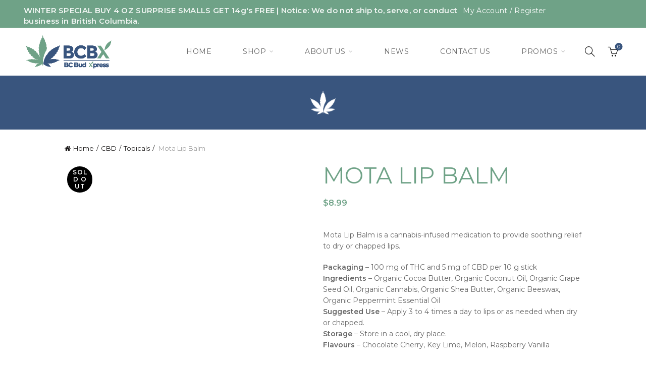

--- FILE ---
content_type: text/html; charset=UTF-8
request_url: https://bcbx.delivery/product/mota-lip-balm/
body_size: 52996
content:

<!DOCTYPE html>
<html lang="en-US" prefix="og: https://ogp.me/ns#">
<head>
	<meta charset="UTF-8">
	<meta name="viewport" content="width=device-width, initial-scale=1.0, maximum-scale=1.0, user-scalable=no">
	<link rel="profile" href="https://gmpg.org/xfn/11">
	<link rel="pingback" href="https://bcbx.delivery/xmlrpc.php">

	
<!-- Search Engine Optimization by Rank Math - https://s.rankmath.com/home -->
<title>Buy Mota Lip Balm Online ❘ BC Bud Express</title>
<meta name="description" content="Mota Lip Balm is a cannabis-infused medication to provide soothing relief to dry or chapped lips. Packaging - 100 mg of THC and 5 mg of CBD per 10 g stick Ingredients - Organic Cocoa Butter, Organic Coconut Oil, Organic Grape Seed Oil, Organic Cannabis, Organic Shea Butter, Organic Beeswax, Organic Peppermint Essential Oil Suggested Use - Apply 3 to 4 times a day to lips or as needed when dry or chapped. Storage - Store in a cool, dry place. Flavours - Chocolate Cherry, Key Lime, Melon, Raspberry Vanilla"/>
<meta name="robots" content="follow, index, max-snippet:-1, max-video-preview:-1, max-image-preview:large"/>
<link rel="canonical" href="https://bcbx.delivery/product/mota-lip-balm/" />
<meta property="og:locale" content="en_US" />
<meta property="og:type" content="product" />
<meta property="og:title" content="Buy Mota Lip Balm Online ❘ BC Bud Express" />
<meta property="og:description" content="Mota Lip Balm is a cannabis-infused medication to provide soothing relief to dry or chapped lips. Packaging - 100 mg of THC and 5 mg of CBD per 10 g stick Ingredients - Organic Cocoa Butter, Organic Coconut Oil, Organic Grape Seed Oil, Organic Cannabis, Organic Shea Butter, Organic Beeswax, Organic Peppermint Essential Oil Suggested Use - Apply 3 to 4 times a day to lips or as needed when dry or chapped. Storage - Store in a cool, dry place. Flavours - Chocolate Cherry, Key Lime, Melon, Raspberry Vanilla" />
<meta property="og:url" content="https://bcbx.delivery/product/mota-lip-balm/" />
<meta property="og:site_name" content="BC Bud Express" />
<meta property="og:updated_time" content="2025-10-18T23:17:51-07:00" />
<meta property="og:image" content="https://bcbx.delivery/wp-content/uploads/2021/05/Mota-Lip-Balm.jpg" />
<meta property="og:image:secure_url" content="https://bcbx.delivery/wp-content/uploads/2021/05/Mota-Lip-Balm.jpg" />
<meta property="og:image:alt" content="Mota Lip Balm" />
<meta name="twitter:card" content="summary_large_image" />
<meta name="twitter:title" content="Buy Mota Lip Balm Online ❘ BC Bud Express" />
<meta name="twitter:description" content="Mota Lip Balm is a cannabis-infused medication to provide soothing relief to dry or chapped lips. Packaging - 100 mg of THC and 5 mg of CBD per 10 g stick Ingredients - Organic Cocoa Butter, Organic Coconut Oil, Organic Grape Seed Oil, Organic Cannabis, Organic Shea Butter, Organic Beeswax, Organic Peppermint Essential Oil Suggested Use - Apply 3 to 4 times a day to lips or as needed when dry or chapped. Storage - Store in a cool, dry place. Flavours - Chocolate Cherry, Key Lime, Melon, Raspberry Vanilla" />
<meta name="twitter:site" content="@bcbexpress" />
<meta name="twitter:creator" content="@bcbexpress" />
<meta name="twitter:image" content="https://bcbx.delivery/wp-content/uploads/2021/05/Mota-Lip-Balm.jpg" />
<meta name="twitter:label1" content="Price" />
<meta name="twitter:data1" content="&#036;8.99" />
<meta name="twitter:label2" content="Availability" />
<meta name="twitter:data2" content="Out of stock" />
<script type="application/ld+json" class="rank-math-schema">{"@context":"https://schema.org","@graph":[{"@type":"Organization","@id":"https://bcbx.delivery/#organization","name":"BC Bud Express","url":"https://bcbx.delivery","logo":{"@type":"ImageObject","@id":"https://bcbx.delivery/#logo","url":"https://bcbx.delivery/wp-content/uploads/2020/04/bcbx-brand.png","contentUrl":"https://bcbx.delivery/wp-content/uploads/2020/04/bcbx-brand.png","caption":"BC Bud Express","inLanguage":"en-US","width":"134","height":"134"}},{"@type":"WebSite","@id":"https://bcbx.delivery/#website","url":"https://bcbx.delivery","name":"BC Bud Express","publisher":{"@id":"https://bcbx.delivery/#organization"},"inLanguage":"en-US"},{"@type":"ImageObject","@id":"https://bcbx.delivery/wp-content/uploads/2021/05/Mota-Lip-Balm.jpg","url":"https://bcbx.delivery/wp-content/uploads/2021/05/Mota-Lip-Balm.jpg","width":"1024","height":"1024","caption":"Mota Lip Balm","inLanguage":"en-US"},{"@type":"BreadcrumbList","@id":"https://bcbx.delivery/product/mota-lip-balm/#breadcrumb","itemListElement":[{"@type":"ListItem","position":"1","item":{"@id":"https://bcbx.delivery","name":"Home"}},{"@type":"ListItem","position":"2","item":{"@id":"https://bcbx.delivery/product-category/topicals/","name":"Topicals"}},{"@type":"ListItem","position":"3","item":{"@id":"https://bcbx.delivery/product/mota-lip-balm/","name":"Mota Lip Balm"}}]},{"@type":"ItemPage","@id":"https://bcbx.delivery/product/mota-lip-balm/#webpage","url":"https://bcbx.delivery/product/mota-lip-balm/","name":"Buy Mota Lip Balm Online \u2758 BC Bud Express","datePublished":"2021-05-11T23:17:44-07:00","dateModified":"2025-10-18T23:17:51-07:00","isPartOf":{"@id":"https://bcbx.delivery/#website"},"primaryImageOfPage":{"@id":"https://bcbx.delivery/wp-content/uploads/2021/05/Mota-Lip-Balm.jpg"},"inLanguage":"en-US","breadcrumb":{"@id":"https://bcbx.delivery/product/mota-lip-balm/#breadcrumb"}},{"@type":"Product","name":"Buy Mota Lip Balm Online \u2758 BC Bud Express","description":"Order Mota Lip Balm at our online store BC Bud Express. High-quality Mota Lip Balm with fast delivery throughout Canada. Order now!","sku":"mota-lip-balm","category":"Topicals","mainEntityOfPage":{"@id":"https://bcbx.delivery/product/mota-lip-balm/#webpage"},"weight":{"@type":"QuantitativeValue","unitCode":"GRM","value":"1"},"aggregateRating":{"@type":"AggregateRating","ratingValue":"4.00","bestRating":"5","ratingCount":"1","reviewCount":"1"},"review":[{"@type":"Review","@id":"https://bcbx.delivery/product/mota-lip-balm/#li-comment-137388","description":"Best balm I\u2019ve had on my lips. Never gets dry since I started using this.","datePublished":"2021-08-27 22:28:53","reviewRating":{"@type":"Rating","ratingValue":"4","bestRating":"5","worstRating":"1"},"author":{"@type":"Person","name":"carllforrest"}}],"offers":{"@type":"Offer","price":"8.99","priceValidUntil":"2027-12-31","priceSpecification":{"price":"8.99","priceCurrency":"CAD","valueAddedTaxIncluded":"false"},"priceCurrency":"CAD","availability":"http://schema.org/OutOfStock","seller":{"@type":"Organization","@id":"https://bcbx.delivery/","name":"BC Bud Express","url":"https://bcbx.delivery","logo":"https://bcbx.delivery/wp-content/uploads/2020/04/bcbx-brand.png"},"url":"https://bcbx.delivery/product/mota-lip-balm/"},"@id":"https://bcbx.delivery/product/mota-lip-balm/#richSnippet","image":{"@id":"https://bcbx.delivery/wp-content/uploads/2021/05/Mota-Lip-Balm.jpg"}}]}</script>
<!-- /Rank Math WordPress SEO plugin -->

<link rel='dns-prefetch' href='//connect.facebook.net' />
<link rel='dns-prefetch' href='//fonts.googleapis.com' />
<link rel="alternate" type="application/rss+xml" title="BC Bud Express &raquo; Feed" href="https://bcbx.delivery/feed/" />
<link rel="alternate" type="application/rss+xml" title="BC Bud Express &raquo; Comments Feed" href="https://bcbx.delivery/comments/feed/" />
<link rel="alternate" type="application/rss+xml" title="BC Bud Express &raquo; Mota Lip Balm Comments Feed" href="https://bcbx.delivery/product/mota-lip-balm/feed/" />
<link rel="alternate" title="oEmbed (JSON)" type="application/json+oembed" href="https://bcbx.delivery/wp-json/oembed/1.0/embed?url=https%3A%2F%2Fbcbx.delivery%2Fproduct%2Fmota-lip-balm%2F" />
<link rel="alternate" title="oEmbed (XML)" type="text/xml+oembed" href="https://bcbx.delivery/wp-json/oembed/1.0/embed?url=https%3A%2F%2Fbcbx.delivery%2Fproduct%2Fmota-lip-balm%2F&#038;format=xml" />
<style id='wp-img-auto-sizes-contain-inline-css' type='text/css'>
img:is([sizes=auto i],[sizes^="auto," i]){contain-intrinsic-size:3000px 1500px}
/*# sourceURL=wp-img-auto-sizes-contain-inline-css */
</style>
<link rel='stylesheet' id='wc-points-and-rewards-blocks-integration-css' href='https://bcbx.delivery/wp-content/plugins/woocommerce-points-and-rewards/build/style-index.css?ver=1.8.12' type='text/css' media='all' />
<link rel='stylesheet' id='automatewoo-birthdays-css' href='https://bcbx.delivery/wp-content/plugins/automatewoo-birthdays/build/automatewoo-birthdays.css?ver=1.3.46' type='text/css' media='all' />
<link rel='stylesheet' id='premium-addons-css' href='https://bcbx.delivery/wp-content/plugins/premium-addons-for-elementor/assets/frontend/min-css/premium-addons.min.css?ver=4.11.63' type='text/css' media='all' />
<style id='wp-emoji-styles-inline-css' type='text/css'>

	img.wp-smiley, img.emoji {
		display: inline !important;
		border: none !important;
		box-shadow: none !important;
		height: 1em !important;
		width: 1em !important;
		margin: 0 0.07em !important;
		vertical-align: -0.1em !important;
		background: none !important;
		padding: 0 !important;
	}
/*# sourceURL=wp-emoji-styles-inline-css */
</style>
<style id='classic-theme-styles-inline-css' type='text/css'>
/*! This file is auto-generated */
.wp-block-button__link{color:#fff;background-color:#32373c;border-radius:9999px;box-shadow:none;text-decoration:none;padding:calc(.667em + 2px) calc(1.333em + 2px);font-size:1.125em}.wp-block-file__button{background:#32373c;color:#fff;text-decoration:none}
/*# sourceURL=/wp-includes/css/classic-themes.min.css */
</style>
<link rel='stylesheet' id='wfg-styles-css' href='https://bcbx.delivery/wp-content/plugins/woocommerce-multiple-free-gift-master/resources/css/wfg-styles.css?ver=6.9' type='text/css' media='all' />
<style id='woocommerce-inline-inline-css' type='text/css'>
.woocommerce form .form-row .required { visibility: visible; }
/*# sourceURL=woocommerce-inline-inline-css */
</style>
<link rel='stylesheet' id='wc-mnm-frontend-css' href='https://bcbx.delivery/wp-content/plugins/woocommerce-mix-and-match-products/assets/css/frontend/mnm-frontend.min.css?ver=2.7.8' type='text/css' media='all' />
<link rel='stylesheet' id='dashicons-css' href='https://bcbx.delivery/wp-includes/css/dashicons.min.css?ver=6.9' type='text/css' media='all' />
<link rel='stylesheet' id='woocommerce-addons-css-css' href='https://bcbx.delivery/wp-content/plugins/woocommerce-product-addons/assets/css/frontend/frontend.css?ver=7.4.0' type='text/css' media='all' />
<link rel='stylesheet' id='woo_conditional_payments_css-css' href='https://bcbx.delivery/wp-content/plugins/conditional-payments-for-woocommerce-pro/frontend/css/woo-conditional-payments.css?ver=3.4.2.pro' type='text/css' media='all' />
<link rel='stylesheet' id='woo-variation-swatches-css' href='https://bcbx.delivery/wp-content/plugins/woo-variation-swatches/assets/css/frontend.min.css?ver=1763520183' type='text/css' media='all' />
<style id='woo-variation-swatches-inline-css' type='text/css'>
:root {
--wvs-tick:url("data:image/svg+xml;utf8,%3Csvg filter='drop-shadow(0px 0px 2px rgb(0 0 0 / .8))' xmlns='http://www.w3.org/2000/svg'  viewBox='0 0 30 30'%3E%3Cpath fill='none' stroke='%23ffffff' stroke-linecap='round' stroke-linejoin='round' stroke-width='4' d='M4 16L11 23 27 7'/%3E%3C/svg%3E");

--wvs-cross:url("data:image/svg+xml;utf8,%3Csvg filter='drop-shadow(0px 0px 5px rgb(255 255 255 / .6))' xmlns='http://www.w3.org/2000/svg' width='72px' height='72px' viewBox='0 0 24 24'%3E%3Cpath fill='none' stroke='%23ff0000' stroke-linecap='round' stroke-width='0.6' d='M5 5L19 19M19 5L5 19'/%3E%3C/svg%3E");
--wvs-single-product-item-width:30px;
--wvs-single-product-item-height:30px;
--wvs-single-product-item-font-size:14px}
/*# sourceURL=woo-variation-swatches-inline-css */
</style>
<link rel='stylesheet' id='wcrs-front-style-css' href='https://bcbx.delivery/wp-content/plugins/woocommerce-referral-system/assets/frontend/css/wcrs-style.css?ver=1' type='text/css' media='all' />
<link rel='stylesheet' id='elementor-frontend-css' href='https://bcbx.delivery/wp-content/plugins/elementor/assets/css/frontend.min.css?ver=3.34.1' type='text/css' media='all' />
<link rel='stylesheet' id='widget-image-css' href='https://bcbx.delivery/wp-content/plugins/elementor/assets/css/widget-image.min.css?ver=3.34.1' type='text/css' media='all' />
<link rel='stylesheet' id='widget-woocommerce-product-images-css' href='https://bcbx.delivery/wp-content/plugins/elementor-pro/assets/css/widget-woocommerce-product-images.min.css?ver=3.34.0' type='text/css' media='all' />
<link rel='stylesheet' id='widget-heading-css' href='https://bcbx.delivery/wp-content/plugins/elementor/assets/css/widget-heading.min.css?ver=3.34.1' type='text/css' media='all' />
<link rel='stylesheet' id='widget-woocommerce-product-price-css' href='https://bcbx.delivery/wp-content/plugins/elementor-pro/assets/css/widget-woocommerce-product-price.min.css?ver=3.34.0' type='text/css' media='all' />
<link rel='stylesheet' id='widget-woocommerce-product-add-to-cart-css' href='https://bcbx.delivery/wp-content/plugins/elementor-pro/assets/css/widget-woocommerce-product-add-to-cart.min.css?ver=3.34.0' type='text/css' media='all' />
<link rel='stylesheet' id='widget-woocommerce-product-meta-css' href='https://bcbx.delivery/wp-content/plugins/elementor-pro/assets/css/widget-woocommerce-product-meta.min.css?ver=3.34.0' type='text/css' media='all' />
<link rel='stylesheet' id='widget-share-buttons-css' href='https://bcbx.delivery/wp-content/plugins/elementor-pro/assets/css/widget-share-buttons.min.css?ver=3.34.0' type='text/css' media='all' />
<link rel='stylesheet' id='e-apple-webkit-css' href='https://bcbx.delivery/wp-content/plugins/elementor/assets/css/conditionals/apple-webkit.min.css?ver=3.34.1' type='text/css' media='all' />
<link rel='stylesheet' id='widget-woocommerce-product-data-tabs-css' href='https://bcbx.delivery/wp-content/plugins/elementor-pro/assets/css/widget-woocommerce-product-data-tabs.min.css?ver=3.34.0' type='text/css' media='all' />
<link rel='stylesheet' id='widget-woocommerce-products-css' href='https://bcbx.delivery/wp-content/plugins/elementor-pro/assets/css/widget-woocommerce-products.min.css?ver=3.34.0' type='text/css' media='all' />
<link rel='stylesheet' id='elementor-post-30004-css' href='https://bcbx.delivery/wp-content/uploads/elementor/css/post-30004.css?ver=1768788059' type='text/css' media='all' />
<link rel='stylesheet' id='font-awesome-5-all-css' href='https://bcbx.delivery/wp-content/plugins/elementor/assets/lib/font-awesome/css/all.min.css?ver=4.11.63' type='text/css' media='all' />
<link rel='stylesheet' id='font-awesome-4-shim-css' href='https://bcbx.delivery/wp-content/plugins/elementor/assets/lib/font-awesome/css/v4-shims.min.css?ver=3.34.1' type='text/css' media='all' />
<link rel='stylesheet' id='elementor-post-32157-css' href='https://bcbx.delivery/wp-content/uploads/elementor/css/post-32157.css?ver=1768788199' type='text/css' media='all' />
<link rel='stylesheet' id='wc-mnm-checkout-blocks-css' href='https://bcbx.delivery/wp-content/plugins/woocommerce-mix-and-match-products/assets/css/frontend/blocks/checkout-blocks.css?ver=2.7.8' type='text/css' media='all' />
<link rel='stylesheet' id='eael-general-css' href='https://bcbx.delivery/wp-content/plugins/essential-addons-for-elementor-lite/assets/front-end/css/view/general.min.css?ver=6.5.6' type='text/css' media='all' />
<link rel='stylesheet' id='bootstrap-css' href='https://bcbx.delivery/wp-content/themes/basel/css/bootstrap-light.min.css?ver=5.9.3' type='text/css' media='all' />
<link rel='stylesheet' id='basel-style-css' href='https://bcbx.delivery/wp-content/themes/basel/style.min.css?ver=5.9.3' type='text/css' media='all' />
<link rel='stylesheet' id='child-style-css' href='https://bcbx.delivery/wp-content/themes/basel-child/style.css?ver=5.9.3' type='text/css' media='all' />
<style id="xts-google-fonts-css" media="all">/* cyrillic-ext */
@font-face {
  font-family: 'Montserrat';
  font-style: normal;
  font-weight: 400;
  font-display: swap;
  src: url(/fonts.gstatic.com/s/montserrat/v31/JTUSjIg1_i6t8kCHKm459WRhyyTh89ZNpQ.woff2) format('woff2');
  unicode-range: U+0460-052F, U+1C80-1C8A, U+20B4, U+2DE0-2DFF, U+A640-A69F, U+FE2E-FE2F;
}
/* cyrillic */
@font-face {
  font-family: 'Montserrat';
  font-style: normal;
  font-weight: 400;
  font-display: swap;
  src: url(/fonts.gstatic.com/s/montserrat/v31/JTUSjIg1_i6t8kCHKm459W1hyyTh89ZNpQ.woff2) format('woff2');
  unicode-range: U+0301, U+0400-045F, U+0490-0491, U+04B0-04B1, U+2116;
}
/* vietnamese */
@font-face {
  font-family: 'Montserrat';
  font-style: normal;
  font-weight: 400;
  font-display: swap;
  src: url(/fonts.gstatic.com/s/montserrat/v31/JTUSjIg1_i6t8kCHKm459WZhyyTh89ZNpQ.woff2) format('woff2');
  unicode-range: U+0102-0103, U+0110-0111, U+0128-0129, U+0168-0169, U+01A0-01A1, U+01AF-01B0, U+0300-0301, U+0303-0304, U+0308-0309, U+0323, U+0329, U+1EA0-1EF9, U+20AB;
}
/* latin-ext */
@font-face {
  font-family: 'Montserrat';
  font-style: normal;
  font-weight: 400;
  font-display: swap;
  src: url(/fonts.gstatic.com/s/montserrat/v31/JTUSjIg1_i6t8kCHKm459WdhyyTh89ZNpQ.woff2) format('woff2');
  unicode-range: U+0100-02BA, U+02BD-02C5, U+02C7-02CC, U+02CE-02D7, U+02DD-02FF, U+0304, U+0308, U+0329, U+1D00-1DBF, U+1E00-1E9F, U+1EF2-1EFF, U+2020, U+20A0-20AB, U+20AD-20C0, U+2113, U+2C60-2C7F, U+A720-A7FF;
}
/* latin */
@font-face {
  font-family: 'Montserrat';
  font-style: normal;
  font-weight: 400;
  font-display: swap;
  src: url(/fonts.gstatic.com/s/montserrat/v31/JTUSjIg1_i6t8kCHKm459WlhyyTh89Y.woff2) format('woff2');
  unicode-range: U+0000-00FF, U+0131, U+0152-0153, U+02BB-02BC, U+02C6, U+02DA, U+02DC, U+0304, U+0308, U+0329, U+2000-206F, U+20AC, U+2122, U+2191, U+2193, U+2212, U+2215, U+FEFF, U+FFFD;
}
/* cyrillic-ext */
@font-face {
  font-family: 'Montserrat';
  font-style: normal;
  font-weight: 600;
  font-display: swap;
  src: url(/fonts.gstatic.com/s/montserrat/v31/JTUSjIg1_i6t8kCHKm459WRhyyTh89ZNpQ.woff2) format('woff2');
  unicode-range: U+0460-052F, U+1C80-1C8A, U+20B4, U+2DE0-2DFF, U+A640-A69F, U+FE2E-FE2F;
}
/* cyrillic */
@font-face {
  font-family: 'Montserrat';
  font-style: normal;
  font-weight: 600;
  font-display: swap;
  src: url(/fonts.gstatic.com/s/montserrat/v31/JTUSjIg1_i6t8kCHKm459W1hyyTh89ZNpQ.woff2) format('woff2');
  unicode-range: U+0301, U+0400-045F, U+0490-0491, U+04B0-04B1, U+2116;
}
/* vietnamese */
@font-face {
  font-family: 'Montserrat';
  font-style: normal;
  font-weight: 600;
  font-display: swap;
  src: url(/fonts.gstatic.com/s/montserrat/v31/JTUSjIg1_i6t8kCHKm459WZhyyTh89ZNpQ.woff2) format('woff2');
  unicode-range: U+0102-0103, U+0110-0111, U+0128-0129, U+0168-0169, U+01A0-01A1, U+01AF-01B0, U+0300-0301, U+0303-0304, U+0308-0309, U+0323, U+0329, U+1EA0-1EF9, U+20AB;
}
/* latin-ext */
@font-face {
  font-family: 'Montserrat';
  font-style: normal;
  font-weight: 600;
  font-display: swap;
  src: url(/fonts.gstatic.com/s/montserrat/v31/JTUSjIg1_i6t8kCHKm459WdhyyTh89ZNpQ.woff2) format('woff2');
  unicode-range: U+0100-02BA, U+02BD-02C5, U+02C7-02CC, U+02CE-02D7, U+02DD-02FF, U+0304, U+0308, U+0329, U+1D00-1DBF, U+1E00-1E9F, U+1EF2-1EFF, U+2020, U+20A0-20AB, U+20AD-20C0, U+2113, U+2C60-2C7F, U+A720-A7FF;
}
/* latin */
@font-face {
  font-family: 'Montserrat';
  font-style: normal;
  font-weight: 600;
  font-display: swap;
  src: url(/fonts.gstatic.com/s/montserrat/v31/JTUSjIg1_i6t8kCHKm459WlhyyTh89Y.woff2) format('woff2');
  unicode-range: U+0000-00FF, U+0131, U+0152-0153, U+02BB-02BC, U+02C6, U+02DA, U+02DC, U+0304, U+0308, U+0329, U+2000-206F, U+20AC, U+2122, U+2191, U+2193, U+2212, U+2215, U+FEFF, U+FFFD;
}
</style>
<script type="text/template" id="tmpl-variation-template">
	<div class="woocommerce-variation-description">{{{ data.variation.variation_description }}}</div>
	<div class="woocommerce-variation-price">{{{ data.variation.price_html }}}</div>
	<div class="woocommerce-variation-availability">{{{ data.variation.availability_html }}}</div>
</script>
<script type="text/template" id="tmpl-unavailable-variation-template">
	<p role="alert">Sorry, this product is unavailable. Please choose a different combination.</p>
</script>
<script type="4eee9b021900d712ccb65119-text/javascript" id="jquery-core-js-extra">
/* <![CDATA[ */
var pp = {"ajax_url":"https://bcbx.delivery/wp-admin/admin-ajax.php"};
//# sourceURL=jquery-core-js-extra
/* ]]> */
</script>
<script type="4eee9b021900d712ccb65119-text/javascript" src="https://bcbx.delivery/wp-includes/js/jquery/jquery.min.js?ver=3.7.1" id="jquery-core-js"></script>
<script type="4eee9b021900d712ccb65119-text/javascript" src="https://bcbx.delivery/wp-includes/js/underscore.min.js?ver=1.13.7" id="underscore-js"></script>
<script type="4eee9b021900d712ccb65119-text/javascript" id="wp-util-js-extra">
/* <![CDATA[ */
var _wpUtilSettings = {"ajax":{"url":"/wp-admin/admin-ajax.php"}};
//# sourceURL=wp-util-js-extra
/* ]]> */
</script>
<script type="4eee9b021900d712ccb65119-text/javascript" src="https://bcbx.delivery/wp-includes/js/wp-util.min.js?ver=6.9" id="wp-util-js"></script>
<script type="4eee9b021900d712ccb65119-text/javascript" src="https://bcbx.delivery/wp-content/plugins/woocommerce/assets/js/jquery-blockui/jquery.blockUI.min.js?ver=2.7.0-wc.10.4.3" id="wc-jquery-blockui-js" data-wp-strategy="defer"></script>
<script type="4eee9b021900d712ccb65119-text/javascript" src="https://bcbx.delivery/wp-content/plugins/woocommerce-multiple-free-gift-master/resources/js/wfg-scripts.js?ver=6.9" id="wfg-scripts-js"></script>
<script type="4eee9b021900d712ccb65119-text/javascript" id="wc-add-to-cart-js-extra">
/* <![CDATA[ */
var wc_add_to_cart_params = {"ajax_url":"/wp-admin/admin-ajax.php","wc_ajax_url":"/?wc-ajax=%%endpoint%%","i18n_view_cart":"View cart","cart_url":"https://bcbx.delivery/cart/","is_cart":"","cart_redirect_after_add":"no"};
//# sourceURL=wc-add-to-cart-js-extra
/* ]]> */
</script>
<script type="4eee9b021900d712ccb65119-text/javascript" src="https://bcbx.delivery/wp-content/plugins/woocommerce/assets/js/frontend/add-to-cart.min.js?ver=10.4.3" id="wc-add-to-cart-js" defer="defer" data-wp-strategy="defer"></script>
<script type="4eee9b021900d712ccb65119-text/javascript" src="https://bcbx.delivery/wp-content/plugins/woocommerce/assets/js/zoom/jquery.zoom.min.js?ver=1.7.21-wc.10.4.3" id="wc-zoom-js" defer="defer" data-wp-strategy="defer"></script>
<script type="4eee9b021900d712ccb65119-text/javascript" id="wc-single-product-js-extra">
/* <![CDATA[ */
var wc_single_product_params = {"i18n_required_rating_text":"Please select a rating","i18n_rating_options":["1 of 5 stars","2 of 5 stars","3 of 5 stars","4 of 5 stars","5 of 5 stars"],"i18n_product_gallery_trigger_text":"View full-screen image gallery","review_rating_required":"yes","flexslider":{"rtl":false,"animation":"slide","smoothHeight":true,"directionNav":false,"controlNav":"thumbnails","slideshow":false,"animationSpeed":500,"animationLoop":false,"allowOneSlide":false},"zoom_enabled":"","zoom_options":[],"photoswipe_enabled":"","photoswipe_options":{"shareEl":false,"closeOnScroll":false,"history":false,"hideAnimationDuration":0,"showAnimationDuration":0},"flexslider_enabled":""};
//# sourceURL=wc-single-product-js-extra
/* ]]> */
</script>
<script type="4eee9b021900d712ccb65119-text/javascript" src="https://bcbx.delivery/wp-content/plugins/woocommerce/assets/js/frontend/single-product.min.js?ver=10.4.3" id="wc-single-product-js" defer="defer" data-wp-strategy="defer"></script>
<script type="4eee9b021900d712ccb65119-text/javascript" src="https://bcbx.delivery/wp-content/plugins/woocommerce/assets/js/js-cookie/js.cookie.min.js?ver=2.1.4-wc.10.4.3" id="wc-js-cookie-js" data-wp-strategy="defer"></script>
<script type="4eee9b021900d712ccb65119-text/javascript" id="woocommerce-js-extra">
/* <![CDATA[ */
var woocommerce_params = {"ajax_url":"/wp-admin/admin-ajax.php","wc_ajax_url":"/?wc-ajax=%%endpoint%%","i18n_password_show":"Show password","i18n_password_hide":"Hide password"};
//# sourceURL=woocommerce-js-extra
/* ]]> */
</script>
<script type="4eee9b021900d712ccb65119-text/javascript" src="https://bcbx.delivery/wp-content/plugins/woocommerce/assets/js/frontend/woocommerce.min.js?ver=10.4.3" id="woocommerce-js" defer="defer" data-wp-strategy="defer"></script>
<script type="4eee9b021900d712ccb65119-text/javascript" src="https://bcbx.delivery/wp-content/plugins/woocommerce/assets/js/dompurify/purify.min.js?ver=10.4.3" id="wc-dompurify-js" defer="defer" data-wp-strategy="defer"></script>
<script type="4eee9b021900d712ccb65119-text/javascript" src="https://bcbx.delivery/wp-content/plugins/woocommerce/assets/js/jquery-tiptip/jquery.tipTip.min.js?ver=10.4.3" id="wc-jquery-tiptip-js" defer="defer" data-wp-strategy="defer"></script>
<script type="4eee9b021900d712ccb65119-text/javascript" id="woo-conditional-payments-js-js-extra">
/* <![CDATA[ */
var conditional_payments_settings = {"name_address_fields":[],"disable_payment_method_trigger":""};
//# sourceURL=woo-conditional-payments-js-js-extra
/* ]]> */
</script>
<script type="4eee9b021900d712ccb65119-text/javascript" src="https://bcbx.delivery/wp-content/plugins/conditional-payments-for-woocommerce-pro/frontend/js/woo-conditional-payments.js?ver=3.4.2.pro" id="woo-conditional-payments-js-js"></script>
<script type="4eee9b021900d712ccb65119-text/javascript" src="https://connect.facebook.net/en_US/sdk.js?ver=1" id="wcrs-fb-js"></script>
<script type="4eee9b021900d712ccb65119-text/javascript" src="https://bcbx.delivery/wp-content/plugins/woocommerce-referral-system/assets/frontend/js/wcrs-main.js?ver=1" id="wcrs-front-script-js"></script>
<script type="4eee9b021900d712ccb65119-text/javascript" src="https://bcbx.delivery/wp-content/plugins/elementor/assets/lib/font-awesome/js/v4-shims.min.js?ver=3.34.1" id="font-awesome-4-shim-js"></script>
<script type="4eee9b021900d712ccb65119-text/javascript" id="wc-settings-dep-in-header-js-after">
/* <![CDATA[ */
console.warn( "Scripts that have a dependency on [wc-settings] must be loaded in the footer, automatewoo-birthdays-birthday-field-editor-script was registered to load in the header, but has been switched to load in the footer instead. See https://github.com/woocommerce/woocommerce-gutenberg-products-block/pull/5059" );
console.warn( "Scripts that have a dependency on [wc-settings, wc-blocks-checkout] must be loaded in the footer, automatewoo-marketing-optin-editor-script was registered to load in the header, but has been switched to load in the footer instead. See https://github.com/woocommerce/woocommerce-gutenberg-products-block/pull/5059" );
//# sourceURL=wc-settings-dep-in-header-js-after
/* ]]> */
</script>
<link rel="https://api.w.org/" href="https://bcbx.delivery/wp-json/" /><link rel="alternate" title="JSON" type="application/json" href="https://bcbx.delivery/wp-json/wp/v2/product/39652" /><link rel="EditURI" type="application/rsd+xml" title="RSD" href="https://bcbx.delivery/xmlrpc.php?rsd" />

<link rel='shortlink' href='https://bcbx.delivery/?p=39652' />
<!-- Google site verification - Google for WooCommerce -->
<meta name="google-site-verification" content="dJiFRDFB8Lq1-AH84N7VifD3zuw8Ynsvllm3M3-Iywc" />
<meta name="theme-color" content="">					<link rel="preload" as="font" href="https://bcbx.delivery/wp-content/themes/basel/fonts/basel-font.woff?v=5.9.3" type="font/woff" crossorigin>
		
					<link rel="preload" as="font" href="https://bcbx.delivery/wp-content/themes/basel/fonts/basel-font.woff2?v=5.9.3" type="font/woff2" crossorigin>
		
					<link rel="preload" as="font" href="https://bcbx.delivery/wp-content/themes/basel/fonts/Simple-Line-Icons.woff?v=5.9.3" type="font/woff" crossorigin>
		
					<link rel="preload" as="font" href="https://bcbx.delivery/wp-content/themes/basel/fonts/Simple-Line-Icons.woff2?v=5.9.3" type="font/woff2" crossorigin>
				        <style> 
            	
			/* Shop popup */
			
			.basel-promo-popup {
			   max-width: 600px;
			}
	
            .site-logo {
                width: 20%;
            }    

            .site-logo img {
                max-width: 200px;
                max-height: 95px;
            }    

                            .right-column {
                    width: 100px;
                }  
            
                            .basel-woocommerce-layered-nav .basel-scroll-content {
                    max-height: 280px;
                }
            
			/* header Banner */
			body .header-banner {
				height: 40px;
			}
	
			body.header-banner-display .website-wrapper {
				margin-top:40px;
			}	

            /* Topbar height configs */

			.topbar-menu ul > li {
				line-height: 55px;
			}
			
			.topbar-wrapp,
			.topbar-content:before {
				height: 55px;
			}
			
			.sticky-header-prepared.basel-top-bar-on .header-shop, 
			.sticky-header-prepared.basel-top-bar-on .header-split,
			.enable-sticky-header.basel-header-overlap.basel-top-bar-on .main-header {
				top: 55px;
			}

            /* Header height configs */

            /* Limit logo image height for according to header height */
            .site-logo img {
                max-height: 95px;
            } 

            /* And for sticky header logo also */
            .act-scroll .site-logo img,
            .header-clone .site-logo img {
                max-height: 75px;
            }   

            /* Set sticky headers height for cloned headers based on menu links line height */
            .header-clone .main-nav .menu > li > a {
                height: 75px;
                line-height: 75px;
            } 

            /* Height for switch logos */

            .sticky-header-real:not(.global-header-menu-top) .switch-logo-enable .basel-logo {
                height: 95px;
            }

            .sticky-header-real:not(.global-header-menu-top) .act-scroll .switch-logo-enable .basel-logo {
                height: 75px;
            }

            .sticky-header-real:not(.global-header-menu-top) .act-scroll .switch-logo-enable {
                transform: translateY(-75px);
            }

                            /* Header height for these layouts based on it's menu links line height */
                .main-nav .menu > li > a {
                    height: 95px;
                    line-height: 95px;
                }  
                /* The same for sticky header */
                .act-scroll .main-nav .menu > li > a {
                    height: 75px;
                    line-height: 75px;
                }  
            
            
            
            
            /* Page headings settings for heading overlap. Calculate on the header height base */

            .basel-header-overlap .title-size-default,
            .basel-header-overlap .title-size-small,
            .basel-header-overlap .title-shop.without-title.title-size-default,
            .basel-header-overlap .title-shop.without-title.title-size-small {
                padding-top: 135px;
            }


            .basel-header-overlap .title-shop.without-title.title-size-large,
            .basel-header-overlap .title-size-large {
                padding-top: 215px;
            }

            @media (max-width: 991px) {

				/* header Banner */
				body .header-banner {
					height: 40px;
				}
	
				body.header-banner-display .website-wrapper {
					margin-top:40px;
				}

	            /* Topbar height configs */
				.topbar-menu ul > li {
					line-height: 50px;
				}
				
				.topbar-wrapp,
				.topbar-content:before {
					height: 50px;
				}
				
				.sticky-header-prepared.basel-top-bar-on .header-shop, 
				.sticky-header-prepared.basel-top-bar-on .header-split,
				.enable-sticky-header.basel-header-overlap.basel-top-bar-on .main-header {
					top: 50px;
				}

                /* Set header height for mobile devices */
                .main-header .wrapp-header {
                    min-height: 60px;
                } 

                /* Limit logo image height for mobile according to mobile header height */
                .site-logo img {
                    max-height: 60px;
                }   

                /* Limit logo on sticky header. Both header real and header cloned */
                .act-scroll .site-logo img,
                .header-clone .site-logo img {
                    max-height: 60px;
                }

                /* Height for switch logos */

                .main-header .switch-logo-enable .basel-logo {
                    height: 60px;
                }

                .sticky-header-real:not(.global-header-menu-top) .act-scroll .switch-logo-enable .basel-logo {
                    height: 60px;
                }

                .sticky-header-real:not(.global-header-menu-top) .act-scroll .switch-logo-enable {
                    transform: translateY(-60px);
                }

                /* Page headings settings for heading overlap. Calculate on the MOBILE header height base */
                .basel-header-overlap .title-size-default,
                .basel-header-overlap .title-size-small,
                .basel-header-overlap .title-shop.without-title.title-size-default,
                .basel-header-overlap .title-shop.without-title.title-size-small {
                    padding-top: 80px;
                }

                .basel-header-overlap .title-shop.without-title.title-size-large,
                .basel-header-overlap .title-size-large {
                    padding-top: 120px;
                }
 
            }

                                                .wpb_revslider_element [data-type=text],
                    .wpb_revslider_element [data-type=button] {
                        font-family: Montserrat !important;
                    }
                
                                    .wpb_revslider_element h1[data-type=text],
                    .wpb_revslider_element h2[data-type=text],
                    .wpb_revslider_element h3[data-type=text],
                    .wpb_revslider_element h4[data-type=text],
                    .wpb_revslider_element h5[data-type=text],
                    .wpb_revslider_element h6[data-type=text] {
                        font-family: Montserrat !important;
                    }
                                 
                    </style>
        
                    <script type="4eee9b021900d712ccb65119-text/javascript">
                                      document.addEventListener('DOMContentLoaded', function() {
    document.querySelectorAll('.mobile-navbar a[href="#"]').forEach(function(el) {
      el.addEventListener('click', function(e) {
        e.preventDefault();
        if (window.Intercom) {
          Intercom('show');
        }
      });
    });
  });                                                    jQuery(document).ready(function() {
                        var logoLink = jQuery('.basel-main-logo').attr('href');
jQuery('footer #media_image-2 a').attr('href', logoLink);
jQuery('#show-filter-mobile a').click(function(e){
	e.preventDefault();
	jQuery(this).find('.fas').toggleClass('fa-plus').toggleClass('fa-minus');
	jQuery('.filter-slide-2').slideToggle();
});

	jQuery('.mfp-close').attr('id', 'button-close');
jQuery(".click-tab").each(function(index){
	jQuery(this).click(function(){
		if (jQuery(this).hasClass("active-click-tab")) {
       	}else{
       		jQuery(this).addClass('active-click-tab').siblings().removeClass('active-click-tab');
       		var b = jQuery(this).index();
			jQuery('html, body').animate({
				scrollTop: jQuery(".activeTab").offset().top - 100
			}, 1000);
       		jQuery('.tabHolder').each(function(i){
       			if (b == i) {
       				jQuery(this).addClass('activeTab').siblings().removeClass('activeTab');
       			}else{
					jQuery(this).removeClass('activeTab');
				}

       		});
       	}
       	
	});

});

jQuery(window).load(function(){
	if (jQuery('.eaav-popup-container').hasClass('eaav-popup-show')) {
		jQuery('body').addClass('not-scrollable');
	}
	jQuery('.eaav-item-allow-buttons-yes').click(function(e){
		jQuery('body').removeClass('not-scrollable');
	});

	jQuery(window).scroll(function(){
		jQuery('.basel-promo-popup img').on('click', function(e){
			return false;
		});
		jQuery('.mfp-close-btn-in').on('click', function(e){
			jQuery(this).parents('html').removeClass('keep-overflow');
		});
		jQuery('button.mfp-close').on('click', function(e){
			jQuery(this).parents('html').removeClass('keep-overflow');
		});
		jQuery(document).on('keyup',function(evt) {
		    if (evt.keyCode == 27) {
		    	jQuery('html').removeClass('keep-overflow');
		    }
		});

		// promo--------
		jQuery('.basel-popup-effect').find('img.promo-banner-show').parents('html').addClass('keep-overflow').find('.basel-popup-effect').css({'display':'block'});
	});
})

jQuery(".custom-featured-product .swiper-wrapper").slick({
	slidesToShow: 1,
    slidesToScroll: 1,
    arrows: true,
    dots: true,
    autoplay: true,
    infinite: true,
	prevArrow: jQuery('.swiper-button-prev'),
	nextArrow: jQuery('.swiper-button-next')
});

                    });
                            </script>
        
			<noscript><style>.woocommerce-product-gallery{ opacity: 1 !important; }</style></noscript>
				<style>
				.e-con.e-parent:nth-of-type(n+4):not(.e-lazyloaded):not(.e-no-lazyload),
				.e-con.e-parent:nth-of-type(n+4):not(.e-lazyloaded):not(.e-no-lazyload) * {
					background-image: none !important;
				}
				@media screen and (max-height: 1024px) {
					.e-con.e-parent:nth-of-type(n+3):not(.e-lazyloaded):not(.e-no-lazyload),
					.e-con.e-parent:nth-of-type(n+3):not(.e-lazyloaded):not(.e-no-lazyload) * {
						background-image: none !important;
					}
				}
				@media screen and (max-height: 640px) {
					.e-con.e-parent:nth-of-type(n+2):not(.e-lazyloaded):not(.e-no-lazyload),
					.e-con.e-parent:nth-of-type(n+2):not(.e-lazyloaded):not(.e-no-lazyload) * {
						background-image: none !important;
					}
				}
			</style>
			<script type="4eee9b021900d712ccb65119-text/javascript" id="google_gtagjs" src="https://www.googletagmanager.com/gtag/js?id=G-K2GGFH76TW" async="async"></script>
<script type="4eee9b021900d712ccb65119-text/javascript" id="google_gtagjs-inline">
/* <![CDATA[ */
window.dataLayer = window.dataLayer || [];function gtag(){dataLayer.push(arguments);}gtag('js', new Date());gtag('config', 'G-K2GGFH76TW', {} );
/* ]]> */
</script>
<link rel="icon" href="https://bcbx.delivery/wp-content/uploads/2022/08/cropped-logo-small-32x32.png" sizes="32x32" />
<link rel="icon" href="https://bcbx.delivery/wp-content/uploads/2022/08/cropped-logo-small-192x192.png" sizes="192x192" />
<link rel="apple-touch-icon" href="https://bcbx.delivery/wp-content/uploads/2022/08/cropped-logo-small-180x180.png" />
<meta name="msapplication-TileImage" content="https://bcbx.delivery/wp-content/uploads/2022/08/cropped-logo-small-270x270.png" />
<style data-type="basel-dynamic-css">.page-title-default{background-color:#212121;background-size:cover;background-position:center center;}.topbar-wrapp{background-color:#6fa287;}.main-header{border-style:solid;}.footer-container{background-color:#ffffff;}body, p, .widget_nav_mega_menu .menu > li > a, 
.mega-navigation .menu > li > a,
.basel-navigation .menu > li.menu-item-design-full-width .sub-sub-menu li a, 
.basel-navigation .menu > li.menu-item-design-sized .sub-sub-menu li a,
.basel-navigation .menu > li.menu-item-design-default .sub-menu li a,
.font-default
		{font-family: "Montserrat", Arial, Helvetica, sans-serif;}h1 a, h2 a, h3 a, h4 a, h5 a, h6 a, h1, h2, h3, h4, h5, h6, .title, table th,
.wc-tabs li a,
.masonry-filter li a,
.woocommerce .cart-empty,
.basel-navigation .menu > li.menu-item-design-full-width .sub-menu > li > a, 
.basel-navigation .menu > li.menu-item-design-sized .sub-menu > li > a,
.mega-menu-list > li > a,
fieldset legend,
table th,
.basel-empty-compare,
.compare-field,
.compare-value:before,
.color-scheme-dark .info-box-inner h1,
.color-scheme-dark .info-box-inner h2,
.color-scheme-dark .info-box-inner h3,
.color-scheme-dark .info-box-inner h4,
.color-scheme-dark .info-box-inner h5,
.color-scheme-dark .info-box-inner h6

		{font-family: "Montserrat", Arial, Helvetica, sans-serif;}

.product-title a,
.post-slide .entry-title a,
.category-grid-item .hover-mask h3,
.basel-search-full-screen .basel-search-inner input[type="text"],
.blog-post-loop .entry-title,
.post-title-large-image .entry-title,
.single-product-content .entry-title,
.basel-entities-title
		{font-family: "Montserrat", Arial, Helvetica, sans-serif;}.title-alt, .subtitle, .font-alt, .basel-entry-meta{font-family: "Montserrat", Arial, Helvetica, sans-serif;font-weight: 400;}.widgettitle, .widget-title{font-family: "Montserrat", Arial, Helvetica, sans-serif;}.main-nav .menu > li > a{font-family: "Montserrat", Arial, Helvetica, sans-serif;}.color-primary,.mobile-nav ul li.current-menu-item > a,.main-nav .menu > li.current-menu-item > a,.main-nav .menu > li.onepage-link.current-menu-item > a,.main-nav .menu > li > a:hover,.basel-navigation .menu>li.menu-item-design-default ul li:hover>a,.basel-navigation .menu > li.menu-item-design-full-width .sub-menu li a:hover, .basel-navigation .menu > li.menu-item-design-sized .sub-menu li a:hover,.basel-product-categories.responsive-cateogires li.current-cat > a, .basel-product-categories.responsive-cateogires li.current-cat-parent > a,.basel-product-categories.responsive-cateogires li.current-cat-ancestor > a,.basel-my-account-links a:hover:before,.mega-menu-list > li > a:hover,.mega-menu-list .sub-sub-menu li a:hover,a[href^=tel],.topbar-menu ul > li > .sub-menu-dropdown li > a:hover,.btn.btn-color-primary.btn-style-bordered,.button.btn-color-primary.btn-style-bordered,button.btn-color-primary.btn-style-bordered,.added_to_cart.btn-color-primary.btn-style-bordered,input[type=submit].btn-color-primary.btn-style-bordered,a.login-to-prices-msg,a.login-to-prices-msg:hover,.basel-dark .single-product-content .entry-summary .yith-wcwl-add-to-wishlist .yith-wcwl-wishlistaddedbrowse a:before, .basel-dark .single-product-content .entry-summary .yith-wcwl-add-to-wishlist .yith-wcwl-wishlistexistsbrowse a:before,.basel-dark .read-more-section .btn-read-more,.basel-dark .basel-load-more,.basel-dark .color-primary,.basel-hover-link .swap-elements .btn-add a,.basel-hover-link .swap-elements .btn-add a:hover,.blog-post-loop .entry-title a:hover,.blog-post-loop.sticky .entry-title:before,.post-slide .entry-title a:hover,.comments-area .reply a,.single-post-navigation a:hover,blockquote footer:before,blockquote cite,.format-quote .entry-content blockquote cite, .format-quote .entry-content blockquote cite a,.basel-entry-meta .meta-author a,.search-no-results.woocommerce .site-content:before,.search-no-results .not-found .entry-header:before,.login-form-footer .lost_password:hover,.error404 .page-title,.menu-label-new:after,.widget_shopping_cart .product_list_widget li .quantity .amount,.product_list_widget li ins .amount,.price ins > .amount,.price ins,.single-product .price,.single-product .price .amount,.popup-quick-view .price,.popup-quick-view .price .amount,.basel-products-nav .product-short .price,.basel-products-nav .product-short .price .amount,.star-rating span:before,.comment-respond .stars a:hover:after,.comment-respond .stars a.active:after,.single-product-content .comment-form .stars span a:hover,.single-product-content .comment-form .stars span a.active,.tabs-layout-accordion .basel-tab-wrapper .basel-accordion-title:hover,.tabs-layout-accordion .basel-tab-wrapper .basel-accordion-title.active,.single-product-content .woocommerce-product-details__short-description ul > li:before, .single-product-content #tab-description ul > li:before, .blog-post-loop .entry-content ul > li:before, .comments-area .comment-list li ul > li:before,.brands-list .brand-item a:hover,.footer-container .footer-widget-collapse.footer-widget-opened .widget-title:after,.sidebar-widget li a:hover, .filter-widget li a:hover,.sidebar-widget li > ul li a:hover, .filter-widget li > ul li a:hover,.basel-price-filter ul li a:hover .amount,.basel-hover-effect-4 .swap-elements > a,.basel-hover-effect-4 .swap-elements > a:hover,.product-grid-item .basel-product-cats a:hover, .product-grid-item .basel-product-brands-links a:hover,.wishlist_table tr td.product-price ins .amount,.basel-buttons .product-compare-button > a.added:before,.basel-buttons .basel-wishlist-btn > a.added:before,.single-product-content .entry-summary .yith-wcwl-add-to-wishlist a:hover,.single-product-content .container .entry-summary .yith-wcwl-add-to-wishlist a:hover:before,.single-product-content .entry-summary .yith-wcwl-add-to-wishlist .yith-wcwl-wishlistaddedbrowse a:before, .single-product-content .entry-summary .yith-wcwl-add-to-wishlist .yith-wcwl-wishlistexistsbrowse a:before,.single-product-content .entry-summary .yith-wcwl-add-to-wishlist .yith-wcwl-add-button.feid-in > a:before,.basel-sticky-btn .basel-sticky-btn-wishlist a.added, .basel-sticky-btn .basel-sticky-btn-wishlist a:hover,.single-product-content .entry-summary .wishlist-btn-wrapper a:hover,.single-product-content .entry-summary .wishlist-btn-wrapper a:hover:before,.single-product-content .entry-summary .wishlist-btn-wrapper a.added:before,.vendors-list ul li a:hover,.product-list-item .product-list-buttons .basel-wishlist-btn a:hover,.product-list-item .product-list-buttons .product-compare-button a:hover,.product-list-item .product-list-buttons .basel-wishlist-btn > a.added:before,.product-list-item .product-list-buttons .product-compare-button > a.added:before,.basel-sticky-btn .basel-sticky-btn-compare a.added, .basel-sticky-btn .basel-sticky-btn-compare a:hover,.single-product-content .entry-summary .compare-btn-wrapper a:hover,.single-product-content .entry-summary .compare-btn-wrapper a:hover:before,.single-product-content .entry-summary .compare-btn-wrapper a.added:before,.single-product-content .entry-summary .basel-sizeguide-btn:hover,.single-product-content .entry-summary .basel-sizeguide-btn:hover:before,.blog-post-loop .entry-content ul li:before,.basel-menu-price .menu-price-price,.basel-menu-price.cursor-pointer:hover .menu-price-title,.comments-area #cancel-comment-reply-link:hover,.comments-area .comment-body .comment-edit-link:hover,.popup-quick-view .entry-summary .entry-title a:hover,.wpb_text_column ul:not(.social-icons) > li:before,.widget_product_categories .basel-cats-toggle:hover,.widget_product_categories .toggle-active,.widget_product_categories li.current-cat-parent > a, .widget_product_categories li.current-cat > a,.woocommerce-checkout-review-order-table tfoot .order-total td .amount,.widget_shopping_cart .product_list_widget li .remove:hover,.basel-active-filters .widget_layered_nav_filters ul li a .amount,.title-wrapper.basel-title-color-primary .title-subtitle,.widget_shopping_cart .widget_shopping_cart_content > .total .amount,.color-scheme-light .vc_tta-tabs.vc_tta-tabs-position-top.vc_tta-style-classic .vc_tta-tab.vc_active > a,.wpb-js-composer .vc_tta.vc_general.vc_tta-style-classic .vc_tta-tab.vc_active > a,.basel-free-progress-bar .amount{color:#39557e;}.wishlist-info-widget .icon-count,.compare-info-widget .icon-count,.basel-toolbar-compare .compare-count,.basel-cart-design-2 > a .basel-cart-number,.basel-cart-design-3 > a .basel-cart-number,.basel-sticky-sidebar-opener:not(.sticky-toolbar):hover,.btn.btn-color-primary,.button.btn-color-primary,button.btn-color-primary,.added_to_cart.btn-color-primary,input[type=submit].btn-color-primary,.btn.btn-color-primary:hover,.button.btn-color-primary:hover,button.btn-color-primary:hover,.added_to_cart.btn-color-primary:hover,input[type=submit].btn-color-primary:hover,.btn.btn-color-primary.btn-style-bordered:hover,.button.btn-color-primary.btn-style-bordered:hover,button.btn-color-primary.btn-style-bordered:hover,.added_to_cart.btn-color-primary.btn-style-bordered:hover,input[type=submit].btn-color-primary.btn-style-bordered:hover,.widget_shopping_cart .widget_shopping_cart_content .buttons .checkout,.widget_shopping_cart .widget_shopping_cart_content .buttons .checkout:hover,.basel-search-dropdown .basel-search-wrapper .basel-search-inner form button,.basel-search-dropdown .basel-search-wrapper .basel-search-inner form button:hover,.no-results .searchform #searchsubmit,.no-results .searchform #searchsubmit:hover,.comments-area .comment-respond input[type=submit],.comments-area .comment-respond input[type=submit]:hover,.woocommerce .cart-collaterals .cart_totals .wc-proceed-to-checkout > a.button,.woocommerce .cart-collaterals .cart_totals .wc-proceed-to-checkout > a.button:hover,.woocommerce .basel-add-gift-product,.woocommerce .basel-add-gift-product:hover,.woocommerce .checkout_coupon .button,.woocommerce .checkout_coupon .button:hover,.woocommerce .place-order button,.woocommerce .place-order button:hover,.woocommerce-order-pay #order_review .button,.woocommerce-order-pay #order_review .button:hover,.woocommerce-account button[name=track],.woocommerce-account button[name=track]:hover,.woocommerce-account button[name=save_account_details],.woocommerce-account button[name=save_account_details]:hover,.woocommerce-account button[name=save_address],.woocommerce-account button[name=save_address]:hover,.search-no-results .not-found .entry-content .searchform #searchsubmit,.search-no-results .not-found .entry-content .searchform #searchsubmit:hover,.error404 .page-content > .searchform #searchsubmit,.error404 .page-content > .searchform #searchsubmit:hover,.return-to-shop .button,.return-to-shop .button:hover,.basel-hover-excerpt .btn-add a,.basel-hover-excerpt .btn-add a:hover,.basel-hover-standard .btn-add > a,.basel-hover-standard .btn-add > a:hover,.basel-price-table .basel-plan-footer > a,.basel-price-table .basel-plan-footer > a:hover,.basel-pf-btn button,.basel-pf-btn button:hover,.basel-info-box.box-style-border .info-btn-wrapper a,.basel-info-box.box-style-border .info-btn-wrapper a:hover,.basel-info-box2.box-style-border .info-btn-wrapper a,.basel-info-box2.box-style-border .info-btn-wrapper a:hover,.basel-hover-quick .woocommerce-variation-add-to-cart .button,.basel-hover-quick .woocommerce-variation-add-to-cart .button:hover,.product-list-item .product-list-buttons > a,.product-list-item .product-list-buttons > a:hover,.wpb_video_wrapper .button-play,.pswp__share--download:hover,.basel-navigation .menu > li.callto-btn > a,.basel-navigation .menu > li.callto-btn > a:hover,.basel-dark .basel-load-more:hover,.basel-dark .basel-load-more.load-on-click + .basel-load-more-loader,.basel-dark .feedback-form .wpcf7-submit,.basel-dark .mc4wp-form input[type=submit],.basel-dark .single_add_to_cart_button,.basel-dark .basel-buy-now-btn,.basel-dark .basel-compare-col .add_to_cart_button,.basel-dark .basel-compare-col .added_to_cart,.basel-dark .basel-sticky-btn .basel-sticky-add-to-cart,.basel-dark .single-product-content .comment-form .form-submit input[type=submit],.basel-dark .basel-registration-page .basel-switch-to-register,.basel-dark .register .button, .basel-dark .login .button,.basel-dark .lost_reset_password .button,.basel-dark .wishlist_table tr td.product-add-to-cart > .add_to_cart.button, .basel-dark .woocommerce .cart-actions .coupon .button,.basel-dark .feedback-form .wpcf7-submit:hover,.basel-dark .mc4wp-form input[type=submit]:hover,.basel-dark .single_add_to_cart_button:hover,.basel-dark .basel-buy-now-btn:hover,.basel-dark .basel-compare-col .add_to_cart_button:hover,.basel-dark .basel-compare-col .added_to_cart:hover,.basel-dark .basel-sticky-btn .basel-sticky-add-to-cart:hover,.basel-dark .single-product-content .comment-form .form-submit input[type=submit]:hover,.basel-dark .basel-registration-page .basel-switch-to-register:hover, .basel-dark .register .button:hover, .basel-dark .login .button:hover, .basel-dark .lost_reset_password .button:hover, .basel-dark .wishlist_table tr td.product-add-to-cart > .add_to_cart.button:hover,.basel-dark .woocommerce .cart-actions .coupon .button:hover,.basel-progress-bar .progress-bar,.widget_price_filter .ui-slider .ui-slider-handle:after,.widget_price_filter .ui-slider .ui-slider-range,.widget_tag_cloud .tagcloud a:hover,.widget_product_tag_cloud .tagcloud a:hover,div.bbp-submit-wrapper button,div.bbp-submit-wrapper button:hover,#bbpress-forums .bbp-search-form #bbp_search_submit,#bbpress-forums .bbp-search-form #bbp_search_submit:hover,body .select2-container--default .select2-results__option--highlighted[aria-selected], .basel-add-img-msg:before,.product-video-button a:hover:before, .product-360-button a:hover:before,.mobile-nav ul li .up-icon,.scrollToTop:hover,.basel-sticky-filter-btn:hover,.categories-opened li a:active,.basel-price-table .basel-plan-price,.header-categories .secondary-header .mega-navigation,.widget_nav_mega_menu,.meta-post-categories,.slider-title:before,.title-wrapper.basel-title-style-simple .title:after,.menu-label-new,.product-label.onsale,.color-scheme-light .vc_tta-tabs.vc_tta-tabs-position-top.vc_tta-style-classic .vc_tta-tab.vc_active > a span:after,.wpb-js-composer .vc_tta.vc_general.vc_tta-style-classic .vc_tta-tab.vc_active > a span:after,.portfolio-with-bg-alt .portfolio-entry:hover .entry-header > .portfolio-info{background-color:#39557e;}.btn.btn-color-primary,.button.btn-color-primary,button.btn-color-primary,.added_to_cart.btn-color-primary,input[type=submit].btn-color-primary,.btn.btn-color-primary:hover,.button.btn-color-primary:hover,button.btn-color-primary:hover,.added_to_cart.btn-color-primary:hover,input[type=submit].btn-color-primary:hover,.btn.btn-color-primary.btn-style-bordered:hover,.button.btn-color-primary.btn-style-bordered:hover,button.btn-color-primary.btn-style-bordered:hover,.widget_shopping_cart .widget_shopping_cart_content .buttons .checkout,.widget_shopping_cart .widget_shopping_cart_content .buttons .checkout:hover,.basel-search-dropdown .basel-search-wrapper .basel-search-inner form button,.basel-search-dropdown .basel-search-wrapper .basel-search-inner form button:hover,.comments-area .comment-respond input[type=submit],.comments-area .comment-respond input[type=submit]:hover,.sidebar-container .mc4wp-form input[type=submit],.sidebar-container .mc4wp-form input[type=submit]:hover,.footer-container .mc4wp-form input[type=submit],.footer-container .mc4wp-form input[type=submit]:hover,.filters-area .mc4wp-form input[type=submit],.filters-area .mc4wp-form input[type=submit]:hover,.woocommerce .cart-collaterals .cart_totals .wc-proceed-to-checkout > a.button,.woocommerce .cart-collaterals .cart_totals .wc-proceed-to-checkout > a.button:hover,.woocommerce .basel-add-gift-product,.woocommerce .basel-add-gift-product:hover,.woocommerce .checkout_coupon .button,.woocommerce .checkout_coupon .button:hover,.woocommerce .place-order button,.woocommerce .place-order button:hover,.woocommerce-order-pay #order_review .button,.woocommerce-order-pay #order_review .button:hover,.woocommerce-account button[name=track],.woocommerce-account button[name=track]:hover,.woocommerce-account button[name=save_account_details],.woocommerce-account button[name=save_account_details]:hover,.woocommerce-account button[name=save_address],.woocommerce-account button[name=save_address]:hover,.woocommerce-page button[name=save_address]:hover,.search-no-results .not-found .entry-content .searchform #searchsubmit,.search-no-results .not-found .entry-content .searchform #searchsubmit:hover,.error404 .page-content > .searchform #searchsubmit,.error404 .page-content > .searchform #searchsubmit:hover,.no-results .searchform #searchsubmit,.no-results .searchform #searchsubmit:hover,.return-to-shop .button,.return-to-shop .button:hover,.basel-hover-excerpt .btn-add a,.basel-hover-excerpt .btn-add a:hover,.basel-hover-standard .btn-add > a,.basel-hover-standard .btn-add > a:hover,.basel-price-table .basel-plan-footer > a,.basel-price-table .basel-plan-footer > a:hover,.basel-pf-btn button,.basel-pf-btn button:hover,body .basel-info-box.box-style-border .info-btn-wrapper a,body .basel-info-box.box-style-border .info-btn-wrapper a:hover,body .basel-info-box2.box-style-border .info-btn-wrapper a,body .basel-info-box2.box-style-border .info-btn-wrapper a:hover,.basel-hover-quick .woocommerce-variation-add-to-cart .button,.basel-hover-quick .woocommerce-variation-add-to-cart .button:hover,.product-list-item .product-list-buttons > a,.product-list-item .product-list-buttons > a:hover,body .wpb_video_wrapper .button-play,.woocommerce-store-notice__dismiss-link:hover,.basel-compare-table .compare-loader:after,.basel-sticky-sidebar-opener:not(.sticky-toolbar):hover,.basel-dark .read-more-section .btn-read-more,.basel-dark .basel-load-more,.basel-dark .basel-load-more:hover,.basel-dark .feedback-form .wpcf7-submit,.basel-dark .mc4wp-form input[type=submit],.basel-dark .single_add_to_cart_button,.basel-dark .basel-buy-now-btn,.basel-dark .basel-compare-col .add_to_cart_button,.basel-dark .basel-compare-col .added_to_cart,.basel-dark .basel-sticky-btn .basel-sticky-add-to-cart,.basel-dark .single-product-content .comment-form .form-submit input[type=submit],.basel-dark .basel-registration-page .basel-switch-to-register,.basel-dark .register .button, .basel-dark .login .button,.basel-dark .lost_reset_password .button,.basel-dark .wishlist_table tr td.product-add-to-cart > .add_to_cart.button, .basel-dark .woocommerce .cart-actions .coupon .button,.basel-dark .feedback-form .wpcf7-submit:hover,.basel-dark .mc4wp-form input[type=submit]:hover,.basel-dark .single_add_to_cart_button:hover,.basel-dark .basel-buy-now-btn:hover,.basel-dark .basel-compare-col .add_to_cart_button:hover,.basel-dark .basel-compare-col .added_to_cart:hover,.basel-dark .basel-sticky-btn .basel-sticky-add-to-cart:hover,.basel-dark .single-product-content .comment-form .form-submit input[type=submit]:hover,.basel-dark .basel-registration-page .basel-switch-to-register:hover,.basel-dark .register .button:hover, .basel-dark .login .button:hover,.basel-dark .lost_reset_password .button:hover,.basel-dark .wishlist_table tr td.product-add-to-cart > .add_to_cart.button:hover,.basel-dark .woocommerce .cart-actions .coupon .button:hover,.cookies-buttons .cookies-accept-btn:hover,.blockOverlay:after,.widget_shopping_cart li.basel-loading:after,.basel-price-table:hover,.title-shop .nav-shop ul li a:after,.widget_tag_cloud .tagcloud a:hover,.widget_product_tag_cloud .tagcloud a:hover,div.bbp-submit-wrapper button,div.bbp-submit-wrapper button:hover,#bbpress-forums .bbp-search-form #bbp_search_submit,#bbpress-forums .bbp-search-form #bbp_search_submit:hover,.basel-hover-link .swap-elements .btn-add a,.basel-hover-link .swap-elements .btn-add a:hover,.basel-hover-link .swap-elements .btn-add a.loading:after,.scrollToTop:hover, .basel-sticky-filter-btn:hover,blockquote{border-color:#39557e;}.with-animation .info-box-icon svg path,.single-product-content .entry-summary .basel-sizeguide-btn:hover svg{stroke:#39557e;}.button, 
button, 
input[type=submit],
html .yith-woocompare-widget a.button.compare,
html .basel-dark .basel-registration-page .basel-switch-to-register,
html .basel-dark .login .button,
html .basel-dark .register .button,
html .basel-dark .widget_shopping_cart .buttons a,
html .basel-dark .yith-woocompare-widget a.button.compare,
html .basel-dark .widget_price_filter .price_slider_amount .button,
html .basel-dark .woocommerce-widget-layered-nav-dropdown__submit,
html .basel-dark .basel-widget-layered-nav-dropdown__submit,
html .basel-dark .woocommerce .cart-actions input[name="update_cart"]{background-color:#39557e;}.button, 
button, 
input[type=submit],
html .yith-woocompare-widget a.button.compare,
html .basel-dark .basel-registration-page .basel-switch-to-register,
html .basel-dark .login .button,
html .basel-dark .register .button,
html .basel-dark .widget_shopping_cart .buttons a,
html .basel-dark .yith-woocompare-widget a.button.compare,
html .basel-dark .widget_price_filter .price_slider_amount .button,
html .basel-dark .woocommerce-widget-layered-nav-dropdown__submit,
html .basel-dark .basel-widget-layered-nav-dropdown__submit,
html .basel-dark .woocommerce .cart-actions input[name="update_cart"]{border-color:#39557e;}.button:hover, 
button:hover, 
input[type=submit]:hover,
html .yith-woocompare-widget a.button.compare:hover,
html .basel-dark .basel-registration-page .basel-switch-to-register:hover,
html .basel-dark .login .button:hover,
html .basel-dark .register .button:hover,
html .basel-dark .widget_shopping_cart .buttons a:hover,
html .basel-dark .yith-woocompare-widget a.button.compare:hover,
html .basel-dark .widget_price_filter .price_slider_amount .button:hover,
html .basel-dark .woocommerce-widget-layered-nav-dropdown__submit:hover,
html .basel-dark .basel-widget-layered-nav-dropdown__submit:hover,
html .basel-dark .woocommerce .cart-actions input[name="update_cart"]:hover{background-color:#6fa287;}.button:hover, 
button:hover, 
input[type=submit]:hover,
html .yith-woocompare-widget a.button.compare:hover,
html .basel-dark .basel-registration-page .basel-switch-to-register:hover,
html .basel-dark .login .button:hover,
html .basel-dark .register .button:hover,
html .basel-dark .widget_shopping_cart .buttons a:hover,
html .basel-dark .yith-woocompare-widget a.button.compare:hover,
html .basel-dark .widget_price_filter .price_slider_amount .button:hover,
html .basel-dark .woocommerce-widget-layered-nav-dropdown__submit:hover,
html .basel-dark .basel-widget-layered-nav-dropdown__submit:hover,
html .basel-dark .woocommerce .cart-actions input[name="update_cart"]:hover{border-color:#6fa287;}html .basel-hover-alt .btn-add>a{color:#39557e;}html .single_add_to_cart_button,
html .basel-buy-now-btn,
html .basel-sticky-btn .basel-sticky-add-to-cart,
html .woocommerce .cart-actions .coupon .button,
html .added_to_cart.btn-color-black, 
html input[type=submit].btn-color-black,
html .wishlist_table tr td.product-add-to-cart>.add_to_cart.button,
html .basel-hover-quick .quick-shop-btn > a,
html table.compare-list tr.add-to-cart td a,
html .basel-compare-col .add_to_cart_button, 
html .basel-compare-col .added_to_cart{background-color:#39557e;}html .single_add_to_cart_button,
html .basel-buy-now-btn,
html .basel-sticky-btn .basel-sticky-add-to-cart,
html .woocommerce .cart-actions .coupon .button,
html .added_to_cart.btn-color-black, 
html input[type=submit].btn-color-black,
html .wishlist_table tr td.product-add-to-cart>.add_to_cart.button,
html .basel-hover-quick .quick-shop-btn > a,
html table.compare-list tr.add-to-cart td a,
html .basel-compare-col .add_to_cart_button, 
html .basel-compare-col .added_to_cart{border-color:#39557e;}html .basel-hover-alt .btn-add>a:hover{color:#6fa287;}html .single_add_to_cart_button:hover,
html .basel-buy-now-btn:hover,
html .basel-sticky-btn .basel-sticky-add-to-cart:hover,
html .woocommerce .cart-actions .coupon .button:hover,
html .added_to_cart.btn-color-black:hover, 
html input[type=submit].btn-color-black:hover,
html .wishlist_table tr td.product-add-to-cart>.add_to_cart.button:hover,
html .basel-hover-quick .quick-shop-btn > a:hover,
html table.compare-list tr.add-to-cart td a:hover,
html .basel-compare-col .add_to_cart_button:hover, 
html .basel-compare-col .added_to_cart:hover{background-color:#6fa287;}html .single_add_to_cart_button:hover,
html .basel-buy-now-btn:hover,
html .basel-sticky-btn .basel-sticky-add-to-cart:hover,
html .woocommerce .cart-actions .coupon .button:hover,
html .added_to_cart.btn-color-black:hover, 
html input[type=submit].btn-color-black:hover,
html .wishlist_table tr td.product-add-to-cart>.add_to_cart.button:hover,
html .basel-hover-quick .quick-shop-btn > a:hover,
html table.compare-list tr.add-to-cart td a:hover,
html .basel-compare-col .add_to_cart_button:hover, 
html .basel-compare-col .added_to_cart:hover{border-color:#6fa287;}@font-face {
			font-weight: normal;
			font-style: normal;
			font-family: "simple-line-icons";
			src: url("//bcbx.delivery/wp-content/themes/basel/fonts/Simple-Line-Icons.woff2?v=5.9.3") format("woff2"),
			url("//bcbx.delivery/wp-content/themes/basel/fonts/Simple-Line-Icons.woff?v=5.9.3") format("woff");font-display:swap;}@font-face {
			font-weight: normal;
			font-style: normal;
			font-family: "basel-font";
			src: url("//bcbx.delivery/wp-content/themes/basel/fonts/basel-font.woff2?v=5.9.3") format("woff2"),
			url("//bcbx.delivery/wp-content/themes/basel/fonts/basel-font.woff?v=5.9.3") format("woff");font-display:swap;}.container{
    max-width: 1540px;
}
.wishlist-count,
.basel-cart-number{
    background-color: #39557E !important;
}
.mobile-nav ul li a:active {
    background-color: transparent!important;
}
.mobile-nav ul li.current-menu-item a {
      color: #fff;
    background-color: #39557E!important;
}
.mobile-nav-from-left .mobile-nav{
    background: #6fa287 !important;
}
header .main-nav .menu li a,
.sticky-header .main-nav .menu li a{
    height: 40px;
    padding: 0 20px !important;
    color: #666;
    font-size: 14px !important;
    font-weight: 400 !important;
    border-radius: 40px;
    line-height: 40px;
        margin: 0 10px;
}
header .main-nav .menu > li > a:focus,
.sticky-header .main-nav .menu > li > a:focus{
    color: #39557e;
}
header .main-nav .menu li a:hover,
.sticky-header .main-nav .menu li a:hover{
    color: #fff;
    background: #39557E;
}
header .main-nav .menu li.current-menu-item a,
.sticky-header .main-nav .menu li.current-menu-item a{
    color: #fff;
    background: #39557E;
}
.taC{
    text-align: center;
}
.basel-hover-alt {
    text-align: center !important;
}
.basel-hover-alt .product-title {
    text-align: center !important;
}
.basel-hover-alt .product-title a{
    font-weight: bold !important;
    font-size: 16px !important;
    text-align: center !important;
    color: #666 !important;
    border-bottom-width: 0 !important;
}
.basel-hover-alt.purchasable .wrapp-swap {
    margin: auto;
}
.basel-cookies-popup{
    bottom: -40px !important;
}
.half-gray{
    background-image: linear-gradient(#fff 30%, #f4f5f4 0%);
}
.quick-sale .product-grid-item{
    width: 33.33%!important;
}
.product-labels{
    display: none;
}
.quick-sale .visible-lg-block{
    display: none !important;
}
.price del .woocommerce-Price-amount.amount{
    color: #949494 !important;
}
.price .woocommerce-Price-amount.amount{
    font-size: 16px !important;
    font-weight: 600;
    color: #006b37 !important;
}
.sticky-header .main-nav .menu{
    text-align: right;
}
#btn01 a{
    border: 2px solid #39557E;
}
#btn01 a:hover{
    background: transparent;
    color: #006b37 !important;
    text-decoration: none;
    border: 2px solid #006b37 !important;
}
.price{
    text-align: center !important;
}
textarea{
    resize: none !important;
}
.shop-page-products .sale,
.quick-sale .sale{
    position: relative !important;
}
.shop-page-products .sale:after,
.quick-sale .sale:after{
    content: 'SALE!' !important;
    position: absolute !important;
    bottom: 40%;
    right: 15%;
    background: #006b37;
    width: 90px;
    height: 40px;
    -webkit-transform: skew(-25deg, 0deg);
    transform: skew(-25deg, 0deg);
    z-index: 0;
    font-size: 15px;
    font-weight: bold;
    text-align: center;
    line-height: 2.7;
    z-index: 1;
    color: #fff;
	display: none;
}
.woocommerce div.product.elementor form.cart table.variations td.value select{
background-color: unset !important;
    -webkit-appearance: button;
}
.shop-page-products .sale:before,
.quick-sale .sale:before{
    content: 'SALE!';
    position: absolute !important;
    bottom: 40%;
    right: 18%;
    width: 70px;
    height: 40px;
    color: #fff;
    background: transparent;
    font-size: 15px;
    font-weight: bold;
    text-align: center;
    line-height: 2.7;
    z-index: 1;
	display: none;
}
.footer-container{
    background: #fff !important;
}
.footer-column-2{
    overflow: hidden;
}
#nav_menu-5, #nav_menu-13, #nav_menu-14{
        width: 33%;
        float: left;
    padding-left: 10%;
}
#nav_menu-6{
    padding-left: 0 !important;
}
.footer-column-3{
    text-align: center !important;
}
footer .widget-title{
    font-size: 16px !important;
    font-weight: bold;
    color: #39557E !important;
}
footer .widget-title:before{
    content: none;
}
.min-footer{
    border-top: none !important;
    position: relative;
    padding: 80px 0 120px !important;
}
.min-footer:before{
    content: '';
    position: absolute;
    top: 0;
    left: 50%;
    width: 50%;
    height: 1px;
    background: #6fa287;
    transform: translateX(-50%);
}
footer .elementor-social-icon:hover .fab{
    color: #fff !important;
}
.r-pad-20,
.r-pad-20 p{
    margin-bottom: 0 !important;
}
ul.slick-dots li{
    font-size: 15px !important;
}
.carousel-arrow:hover{
    text-decoration: none !important;
}
#home-slider .slick-dots{
    position: absolute;
    bottom: 20px;
    left: 50%;
    transform: translateX(-50%);
}
.cart-widget-side .widget-heading{
    background-color: #39557E !important;
}
header{margin-bottom: 0 !important}

.scrollToTop{
    color: #fff !important;
    background: #39557E !important;
    border-radius: 0 !important;
    border: 0 !important;
}
#media_image-2 img{
    width: 200px !important;
}
.footer-container .footer-column:first-child{
    text-align: right;
}
.basel-buttons{
    display: none;
}
.blog-btn a{
    display: inline-block;
    padding: 25px 80px;
    font-size: 16px;
    color: #fff;
    background: #39557E;
  font-family: Montserrat, Arial, Helvetica, sans-serif;
}
.blog-area{
    overflow: hidden;
    margin-bottom: 100px;
}
.blog-area:last-child{
    margin-bottom: 20px !important;
}
.blog-area .blog-thumb,
.blog-area .blog-content{
    float: left;
    width: 50%;
}
.blog-content h3{
    font-size: 55px;
    color: #006b37;
    text-align: left;
}
.blog-content{
    padding-left: 3%;
}
.meta-content span{
    margin-right: 10px;
}
.meta-content,
.desc,
.blog-btn{
    text-align: left;
}
.page-numbers {
    padding: 15px 30px;
    background: #d3d3d3;
    color: #39557E;
}
.page-numbers.current{
    background: #39557E !important;
    color: #fff !important;
}
.page-numbers:hover{
    text-decoration: none;
}
.blog-thumb{
    overflow: hidden;
}
.blog-thumb img{
    transform: scale(1);
    transition: all 0.3s;
}
.blog-thumb img:hover{
    transform: scale(1.2);
}
.blog-content h3 a:hover{
    color:  #39557E !important;
    text-decoration: none;
}
.clearFix{
    overflow: hidden;
}
.fl{
    float: left;
}
.fr{
    float: right;
}
.w70{
    width: 70px !important;
    margin-bottom: 0 !important;
}
.w170{
    width: 170px !important;
}
.w70 p{
    margin-bottom: 0 !important;
}
.heateorSssSharingSvg {
    transition: all 0.3s;
    background-size: 60% !important;
}
.single-blog{
    font-size: 55px !important;
    color: #006b37 !important;
}
.comments-title{
    display: none !important;
}
.w320{
    width: 320px !important;    
}
.w320:last-child {
    padding-top: 20px !important;
}
.shop-heading{
    margin-bottom: 0 !important;
}
.shop-heading img{
    width: 60px !important;
}
.shop-text{
    font-weight: bold;
}
.product-heading{
    margin-bottom: 0 !important;
}
.zoo-filter-item{
    margin-bottom: 0 !important;
}
.zoo_ln_cat_filter_category_name{
    margin-bottom: 0 !important;
    padding: 20px !important;
    border: 1px solid #f3f3f3;
    border-top: 0 !important;
}
.slider-price{
    background: #f2f3f3 !important;
    padding: 20px !important;
}
.zoo-ln-slider-range.ui-widget.ui-widget-content .ui-slider-handle,
.zoo-ln-slider-range.ui-widget.ui-widget-content .ui-slider-range {
    background: #006B37 !important;
}
.zoo-price-form,
.zoo-price-to{
    font-size: 16px !important;
    font-weight: 700;
}
.woocommerce:not(.quick-sale) .product-element-top{
    background: #f2f3f3 !important;
}
.woocommerce-pagination .page-numbers li span,
.woocommerce-pagination .page-numbers li a{
    width: unset !important;
    padding: 10px 30px !important;
    line-height: unset !important;
    border: none !important;
}
.shop-page-products .woocommerce-result-count,
.shop-page-products .woocommerce-ordering {
    float: left;
    width: 50% !important;
    margin-bottom: 20px !important;
}
.products{
    clear: both;
}
.shop-page-products .product-title a{
    font-size: 13px !important;
}
.sp_only{
    display: none!important;
}
.shop-page-products .page-numbers {
     padding: unset !important; 
     background: transparent; 
}
.taL p,
.taL{
    text-align: left !important;
}
.woocommerce-product-gallery__image{
    text-align: center !important;
}
.single-description .stock{
    color: #006b37 !important;
    font-size: 20px;
}
.single-description .quantity input{
    padding: 30px !important;
    height: 30px;
    line-height: 0;
}
.single-description .quantity input.qty {
    width: 70px !important;
    padding: 30px 12px !important;
}
.single_add_to_cart_button{
    background: #006b37!important;
    border: 1px solid #006b37!important;
}
.heateor_sss_horizontal_sharing{
        overflow: hidden;
    vertical-align: middle;
}
.heateor_sss_horizontal_sharing > div:first-child{
    float: left;
    line-height: 4;
    font-weight: bold;
    margin-right: 10px;
}
.heateor_sss_sharing_ul{
    float: left;
}
.tabs{
    overflow: hidden;
}
.tabs li{
    float: left;
}
.tabs li.active a{
    text-decoration: none;
    color: #6fa287 !important;
}
.tabs li a{
    padding: 20px !important;
    font-weight: bold;
    display: block;
}
.tabs li a:hover{
    text-decoration: none;
    color: #6fa287 !important;
}
.basel-accordion-title{
    display: none!important;
}
.title.slider-title{
    color: #006b37 !important;
    font-size: 40px !important;
}
.title.slider-title:before{
    content: none;
}
.basel-back-btn,
.basel-show-product-gallery{
    display: none !important;
}
body.woocommerce-page div.product .elementor-widget-woocommerce-product-images div.images,
body.woocommerce div.product .elementor-widget-woocommerce-product-images div.images{
    margin: 0 !important;
}
.premium-tabs-nav{
    float: left !important;
    width: 30% !important;
}
.premium-content-wrap.premium-tabs-horizontal{
    float: left !important;
    width: 70% !important;
    padding-left: 3%;
}
.premium-tabs-nav-list-item{
    display: block!important;
    float: unset!important;
    flex: unset!important;
    width: 100%!important;
}
.toggle-section a.elementor-toggle-title:hover{
    text-decoration: none !important;
}

.premium-tab-link{
    overflow: hidden!important;
    padding: 21px!important;
    display: block !important;
}
.paging svg{
    float: left!important;
    width: 20%!important;
}
.paging .premium-tab-title{
    float: left!important;
    width: 70%!important;
    display: block!important;
}
.tabHolder{
    display: none;
}
.tabHolder.activeTab{
    display: block !important;
}
.click-tab:hover{
    background-color: #6fa287 !important;
}
.active-click-tab{
    background-color: #006b37 !important;
}
.active-click-tab h4{
    color: #fff !important;
}
.click-tab:hover h4{
    color: #fff !important;
}
.click-tab.active-click-tab p{
    display: block !important;
}
.click-tab:not(.active-click-tab) p{
    display: none ;
}
.year-custom{
    color: #39557E !important;
    font-size: 60px !important;
    font-weight: bold !important;
    font-family: Montserrat, Arial, Helvetica, sans-serif;
    float: left;
    width: 30%;
    line-height: 1;
}
.desc-custom{
    color: #666 !important;
    font-size: 30px !important;
    font-weight: bold !important;
    font-family: Montserrat, Arial, Helvetica, sans-serif;
    float: left;
    width: 70%;
    line-height: 1;
    vertical-align: middle;
    padding-left: 5%;
}
.share-contact .heateor_sss_follow_ul{
    position: relative;
    text-align: center;
    overflow: hidden;
    width: 360px;
    margin: 0 auto !important;
    background: #fff;
}
.share-contact {
    position: relative;
}
.share-contact:before{
    content: '';
    position: absolute;
    top: 50%;
    left: 0;
    transform: translateY(-50%);
    width: 100%;
    height: 1px;
    background: #f2f3f3;
}
.share-contact .heateor_sss_follow_ul li.heateorSssSharingRound{
    margin: 0 5% !important;
    text-align: center;
}
.contact-form input,
.contact-form textarea{
    padding: 30px 20px !important;
}
.eaav-item-image-image{
    order: 1;
    background-size: 80% !important;
    background-repeat: no-repeat !important;
    background-color: #f3f3f3;
}
.eaav-item-content{
    order: 2;
}
.eaav-item-message {
    font-size: 36px !important;
    color: #006b37 !important;
    font-weight: bold!important;
}
.eaav-item-message .age-ver{
    color: #39557E !important;
}
.eaav-item-allow-buttons-yes.eaav-item-allow-buttons-button {
    padding: 30px;
    background: #39557E !important;
    color: #fff !important;
}
.eaav-item-allow-buttons-no.eaav-item-allow-buttons-button {
    padding: 30px;
    background: #006b37 !important;
    color: #fff !important;
}
.eaav-item-error {
    background-color: #39557E !important;
}
.mtphr-dnt-scroll .mtphr-dnt-tick{
    width: 100% !important;
    top: -5px !important;
}
.mtphr-dnt-grid td{
    text-align: left !important;
}
form.woocommerce-cart-form tbody tr:last-child .actions{
    overflow: hidden;
}
form.woocommerce-cart-form tbody tr:last-child .actions .coupon{
    float: left;
    width: 50%;
}
form.woocommerce-cart-form tbody tr:last-child .actions .coupon label {
    display: none;
}
form.woocommerce-cart-form tbody tr:last-child .actions .coupon .input-text{
    width: 50%;
}
form.woocommerce-cart-form tbody tr:last-child .actions .button{
    float: right;
}
.terms-list ul{
    padding-left: 50px;
    margin: 20px 0;
}
.terms-list ul li:before {
    content: '';
    position: absolute;
    left: 0;
    top: 12px;
    transform: translateY(-50%);
    background: #666;
    width: 10px;
    height: 10px;
    border-radius: 10px;
}
.terms-list ul li {
    position: relative;
    padding-left: 20px;
}
.terms-list ol {
  list-style: none;
  counter-reset: my-awesome-counter;
}
.terms-list ol > li {
    counter-increment: my-awesome-counter;
    padding-left: 20px;
    position: relative;
}
.terms-list ol > li::before {
content: counter(my-awesome-counter) ". ";
    color: #666;
    position: absolute;
    left: -5px;
}
.click-tab.active-click-tab .green-icon{
    display: none;
}
.click-tab.active-click-tab .white-icon{
    display: block;
}
.click-tab:hover .green-icon{
    display: none;
    cursor: pointer;
}
.click-tab:hover .white-icon{
    display: block;
    cursor: pointer;
}
.click-tab .green-icon{
    display: block;
    margin:0!important;
}
.click-tab .white-icon{
    display: none;
    margin:0!important;
}
.justify a,
.justify p{
    text-align: justify !important;
}
.elementor-tab-title.elementor-active a{
    font-weight: bold !important;
}
.icon-contact{
    margin-bottom: 0 !important;
}
.wpd-av-overlay,
.wpd-av,
.demo_store{
    display: none !important;
}
.berocket_aapf_widget-title{
    padding: 20px 20px 20px 20px;
    background-color: #006B37;
    color: #F2F3F3;
    font-family: "Montserrat", Sans-serif;
    font-size: 16px;
    font-weight: 400;
    margin: 0 !important;
}
.berocket_aapf_widget-title:before{
    /*content: none;*/
}
.berocket_aapf_widget-title_div{
    margin: 0 !important;
}
.berocket_aapf_widget li {
    margin: 0 !important;
}
.berocket_aapf_widget li span{

    border: 1px solid #c4c4c4;
    border-top: none;
}
.berocket_aapf_widget li span input{
        width: 13%;
}
.berocket_aapf_widget li span label{
    padding: 20px 0 !important;
    display: inline-block!important;
        width: 84%;
}
/*.shop-page-products form{
    display: none !important;
}
*/.berocket_aapf_widget-title_div,
.berocket_aapf_widget{
    margin: 0 !important;
    padding: 0 !important;
}
.berocket_term_depth_1 label{
    padding: 0 !important;
}
.berocket_aapf_widget li.slider span.left, .berocket_aapf_widget li.slider span.right{
        border: none;
}
.slide {
    padding: 20px !important;
    clear: both !important;
}
span.ui-slider-handle.ui-state-default.ui-corner-all {
    padding: 0;
}
.rounded_corners_class{
    margin-bottom: 10px !important;
    float: right !important;
    width: 20% !important;
}
.brw-price{
    margin-top: 20px !important;
}
.eaav-item-errorShow {
    height: 100%;
    font-size: 30px !important;
    line-height: 12 !important;
}
.filter-slide-2 .slider{
        padding: 20px !important;
}

.cart-page #coupon_code{
    height: 50px !important;
    
}
.cart-page .button{
    height: 50px !important;
    background: #39557E !important;
    color: #fff !important;
}
.pp-woo-cart .woocommerce{
    overflow: hidden;
}
.woocommerce-cart-form{
    float: left;
    width: 60%;

}
.cart-collaterals{
    float: left;
    width: 40%;
}
.cart-collaterals .cart_totals{
    width: 95%;
}
form.woocommerce-cart-form{
    overflow: hidden !important;
}
.woocommerce-remove-coupon{
    display: none !important;
}

.variations .label{
    width: 30% !important;
    padding: 10px !important;
    vertical-align: top;
    padding-top: 2rem !important;
    text-align: left;
}
.woocommerce div.product.elementor form.cart table.variations td.value:before{
    content: "" !important;
    color: #666 !important;
    background-color: #f9f9f9 !important;
    margin-right: 0 !important;
    height: 4em !important;
}
.variations select {
    color: #666 !important;
    padding: 10px !important;
    height: 4em !important;
}
.reset_variations{
    padding: 0px 20px !important;
    height: 4em !important;
    line-height: 4em !important;
}
.variations select option:hover
{
    color: #fff !important;
    background-color: #39557E !important;
}
.shop-page-products select{
    min-height: 30px !important;
    height: 30px !important;
}
.single-description select option:first-child {display: none;}
.featured-heading{
    color: #006B37;
    font-family: "Montserrat", Sans-serif;
    font-size: 50px;
    font-weight: bold;
    text-transform: uppercase;
}
.btn02 a{
    color: #fff !important;
    padding: 20px !important;
    background: #39557E !important;
    display: block;
    text-align: center;
    text-decoration: none;
    border: 1px solid #39557E;
}
.btn02 a:hover{
    color: #006B37 !important;
    background: transparent !important;
    border: 1px solid #006B37;
}
.btn02 {
    display: block;
    overflow: hidden;
    padding: 20px;
    width: 230px;
    margin: auto;
}
.custom-featured-product .swiper-slide .featured-image img{
    width: 60%;
    margin: auto;
    border-radius: 100%;
}
.custom-featured-product .swiper-slide .featured-image,
.custom-featured-product .swiper-slide .featured-description{
    width: 50%;
    display: table-cell;
    vertical-align: middle;
}
.swiper-holder{
vertical-align: middle;
    display: table;
}
.swiper-button-next{
    right: -60px;
}
.swiper-button-prev{
    left: -60px;
}
.custom-featured-product .swiper-container{
    overflow: inherit !important;
}
.swiper-button-next,
.swiper-button-prev{
    -webkit-font-smoothing: antialiased;
    display: inline-block;
    font-style: normal;
    font-variant: normal;
    text-rendering: auto;
    line-height: 1;
    font-family: "Font Awesome 5 Free";
    font-weight: 900;
    font-size: 27px !important;
}
.custom-featured-product .swiper-button-next:before{
    content: "\f054";
    padding: 20px !important;
    background: #fff;
}
.custom-featured-product .swiper-button-prev:before{
    content: "\f053";
    padding: 20px !important;
    background: #fff;
}
.custom-featured-product .swiper-button-prev:hover:before,
.custom-featured-product .swiper-button-next:hover:before {
    background: #39557E !important;
    color: #fff !important;
}


.custom-featured-product .slick-dots {
    text-align: center;
    margin-top: 50px;
}

.custom-featured-product .slick-dots li {
    position: relative;
    display: inline-block;
    width: 20px;
    height: 20px;
    margin: 0 5px;
    padding: 0;
    cursor: pointer;
}

.custom-featured-product .slick-dots li button {
    font-size: 0;
    line-height: 0;
    display: block;
    width: 20px;
    height: 20px;
    padding: 5px;
    cursor: pointer;
    color: transparent;
    border-radius: 20px;
    outline: none;
    background: #d4d4d4;
}
.custom-featured-product .slick-dots li button:hover {
    background: #39557E !important;
}
.custom-featured-product .slick-dots li.slick-active button {
    background: #39557E !important;
}
.custom-featured-product .slick-slide {outline: none;}
.custom-featured-product .slick-dots li button:before {
    content: '';
    position: absolute;
    top: 0;
    left: 0;
    width: 20px;
    height: 20px;
    text-align: center;
    opacity: .25;
    border-radius: 20px;
}
.not-scrollable{
    overflow: hidden;
    display: block;;
    width: 100%;
    height: 100%;
}
footer .menu .sub-menu{
    display: none !important;
}
.mobile-nav .sub-menu-dropdown li a {
    background: #6FA287 !important;
    padding: 10px 0 10px 40px !important;
}
.main-nav .menu>li.menu-item-has-children>a:after{
    right: 15px;
}
body .sticky-header .main-nav .menu>li.item-event-hover:hover>.sub-menu-dropdown {
    padding-bottom: 0!important;
}
body header  .main-nav .menu li.menu-item-has-children>a,
body .sticky-header  .main-nav .menu li.menu-item-has-children>a{
    padding: 0 30px 0 20px!important;
}
body a.green_txt{
    color: #006B37 !important;
}
.basel-popup-effect{
    display: none;
}
.basel-popup-effect.show-popup{
    display: block!important;
}
html{
    overflow: initial !important;
    margin-right: 0 !important;
}
html.keep-overflow{
    overflow: hidden !important;
    margin-right: 20px !important;
}
.woocommerce-product-gallery__image{
    pointer-events: none !important;
}
.mfp-close{
    z-index: 999999999;
}
@media (min-width: 992px){
    .header-simple .main-nav .menu>li.item-event-hover:hover>.sub-menu-dropdown {
        top: 100% !important;
        width: 250px !important;
        transform: translateY(35px)!important;
        padding: 0!important;
    }
    body .sticky-header .main-nav .menu>li.item-event-hover:hover>.sub-menu-dropdown {
        width: 250px !important;
        padding-bottom: 0!important;
    }

    .basel-navigation .menu .sub-menu-dropdown ul.sub-menu li {
        border-bottom: 1px solid #cacaca;
    }
    body header .main-nav .menu>li.current-menu-parent.current_page_parent>a,
    body .sticky-header .menu>li.current-menu-parent.current_page_parent>a{
        color: #fff;
        background: #39557E;
    }
    body header .main-nav .menu .sub-menu-dropdown ul.sub-menu li a,
    body .sticky-header .main-nav .menu .sub-menu-dropdown ul.sub-menu li a{
        background: #fff;
        padding: 30px 0 30px 30px !important;
        display: block;
        height: 50px !important;
        line-height: 0;
        margin: 0 !important;
        border-radius: 0;
        color: #666 !important;
    }
    body header .main-nav .menu .sub-menu-dropdown ul.sub-menu li.current-menu-item a,
    body header .main-nav .menu .sub-menu-dropdown ul.sub-menu li:hover a,
    body .sticky-header .main-nav .menu .sub-menu-dropdown ul.sub-menu li.current-menu-item a,
    body .sticky-header .main-nav .menu .sub-menu-dropdown ul.sub-menu li:hover a{
        background: linear-gradient(90deg, #39557E 3%, #ffffff 3%) !important;
        color: #3C3C3C;
    }
    .sub-menu-dropdown .container{
        position: relative;
        box-shadow: 0 0 3px 0 rgba(0, 0, 0, 0.4);
    }

    .sub-menu-dropdown .container:before{
        content: '';
        position: absolute;
        left: 20px;
        top: -10px;
        border: 15px solid #fff;
        box-shadow: 0 0 3px 0 rgba(0, 0, 0, 0.4);
        transform: rotate(45deg);
    }
    .sub-menu-dropdown .container .sub-menu{
        position: relative;
        background: #fff;
    }
}
@media (max-width: 1220px){
    header .main-nav .menu li a,
    .sticky-header .main-nav .menu li a {
        padding: 0 5px !important;
        margin: 0 5px !important;
    }

}
@media (max-width: 991px){
    .click-tab p{
        display: block!important ;
        color: #666;
    }
    .click-tab.active-click-tab p{
        color: #fff !important;
    }
    header .wishlist-info-widget,
    header .basel-cart-icon,
    .sticky-header .wishlist-info-widget,
    .sticky-header .basel-cart-icon{
        display: none;
    }
    .bgNum img{
        width: 500px !important;
    }
    .min-footer {
        padding: 40px 0 60px !important;
    }
}

.berocket_aapf_widget_loading .berocket_aapf_widget_loading_image{
    
}


.cart-collaterals .cross-sells {
    width: 95%;
    background-color: #f8f8f8;
    float: right;
    background-image: url(/wp-content/themes/basel/images/checkout-border.jpg);
    background-position: left top;
    background-repeat: no-repeat;
    padding: 25px;
    padding-top: 40px;
}


.cart-collaterals .cross-sells h2{
    font-size: 24px;
    font-weight: 700;
    text-align: center;
}


.vc_carousel_container {
    background-color: #fff;
    padding: 10px 20px;
}


.cart-collaterals .cross-sells .wrap-price {
    display: none;
}

body .shop-page-products .product-grid-item.product.outofstock:after{
    content: 'Out Of Stock' !important;
    position: absolute !important;
    bottom: 40%;
    right: 14%;
    width: 120px;
    height: 35px;
    background: #999999;
    -webkit-transform: skew(-25deg, 0deg);
    transform: skew(-25deg, 0deg);
    z-index: 0;
    font-size: 14px;
    font-weight: bold;
    text-align: center;
    line-height: 2.7;
    z-index: 1;
    color: #fff;
}
body .shop-page-products .product-grid-item.product.outofstock:before{
    content: 'Out Of Stock';
    position: absolute !important;
    bottom: 40%;
    right: 14%;
    width: 120px;
    height: 35px;
    color: #fff;
    background: transparent;
    font-size: 14px;
    font-weight: bold;
    text-align: center;
    line-height: 2.7;
    z-index: 1;
}

.basel-cookies-popup {
    bottom: 0px !important;
}

.woocommerce-info .button {
    display: block;
    color: #fff;
    background: #39557E;
}
.basel-sticky-logo{
	display: none;
}
.basel-wishlist-share{
	display: none;
}
.page-title-default {
	display: none;
}

.page-title {
    visibility: hidden !important;
}
@media (max-width: 768px) {
	.topbar-wrapp {
		display: none;
	}
	#wprtsp_pop{
		bottom: 80px !important;
	}
}

.refer-a-friend-form{
    margin: 0 auto;
    text-align: center;
    padding: 2rem;
    border-radius: 0;
    border: 1px solid rgba(0,0,0,.1);
    /* box-shadow: 0 3px 5px #eee; */
    margin-top: -20px;
    background: #f5f5f5;
}
.refer-a-friend-form p {}
.refer-a-friend-form input[type=email]{
    margin-top: 20px;
    border-radius: 5px;
}
.refer-a-friend-form input[type=submit]{
    letter-spacing: 1px;
    line-height: 1em;
    font-size: 25px;
}
.error-refer-form{
    background: #f44336 !important;
    text-align: center;
    padding: 5px;
    color: #fff;
}
.success-refer-form{
    background: #72BF4A !important;
    text-align: center;
    padding: 5px;
    color: #fff;
}
.normal-shop-menu-item {
		display: none !important;
	}

@media screen and (max-width: 768px) {
	
	.mega-menu-shop-menu-item {
		display: none !important;
	}
	
	.normal-shop-menu-item{
		display: block !important;
	}
	
}

.wc-points-rewards-product-message {
    visibility: hidden;
}
.woocommerce-variation-add-to-cart-enabled .points {
	display: none;
}
.Wcmlim_box_content.select_location-wrapper i {
	display: none;
}
.Wcmlim_sel_loc, .wcmlim_changesel {
	width: 100%;
	height: 80px;
  line-height: 80px;
	font-size: 13.5px;
}
.Wcmlim_container {
	padding: 0 !important;
}
.wcmlim_product .loc_dd.Wcmlim_prefloc_sel {
  border-radius: 0 !important;
	padding: 0 !important;
	margin: 0 !important;
}

.woocommerce-checkout:before, .woocommerce-info:before{ /* START: Checkout styling. Adding yellow border and warning icon/sign  */
    content: "\f971" !important;
    left: 24px !important;
}

.woocommerce-checkout .woocommerce-info {
		color: #AF7D27 !important;
		border-color: #E0B252 !important;
		border: 2px solid;
		padding: 14px 25px 14px 55px;
}/* END: Checkout styling. Adding yellow border and warning icon/sign  */

.woocommerce-checkout:before, .woocommerce-info:before {
display: none;
}
.elementor-32080 .elementor-element.elementor-element-1a0300ed>.elementor-background-overlay{
    background-color: #39557E !important;
}
.topbar-wrapp {
    background-color: #6fa287 !important;
}
#rev_slider_2_1_wrapper .custom.tparrows:before {
    background: #6fa287 !important;
}
.elementor-32133 .elementor-element.elementor-element-2c0477e .elementor-button {
    background-color: #39557E !important;
}
.elementor-32147 .elementor-element.elementor-element-7b5a86b:not(.elementor-motion-effects-element-type-background), .elementor-32147 .elementor-element.elementor-element-7b5a86b>.elementor-motion-effects-container>.elementor-motion-effects-layer {
    background-color: #39557E !important;
}
.shop-page-products .sale:after, .quick-sale .sale:after {
    background: #6fa287 !important;
}
#rev_slider_2_1_wrapper .hesperiden .tp-bullet.rs-touchhover, #rev_slider_2_1_wrapper .hesperiden .tp-bullet.selected{
    background: #6fa287 !important;
}

.button:hover, .button:focus, button:hover, button:focus, input[type=submit]:hover, input[type=submit]:focus, .yith-woocompare-widget a.button.compare:hover, .yith-woocompare-widget a.button.compare:focus, .basel-dark .basel-registration-page .basel-switch-to-register:hover, .basel-dark .basel-registration-page .basel-switch-to-register:focus, .basel-dark .login .button:hover, .basel-dark .login .button:focus, .basel-dark .register .button:hover, .basel-dark .register .button:focus, .basel-dark .widget_shopping_cart .buttons a:hover, .basel-dark .widget_shopping_cart .buttons a:focus, .basel-dark .yith-woocompare-widget a.button.compare:hover, .basel-dark .yith-woocompare-widget a.button.compare:focus, .basel-dark .widget_price_filter .price_slider_amount .button:hover, .basel-dark .widget_price_filter .price_slider_amount .button:focus, .basel-dark .woocommerce-widget-layered-nav-dropdown__submit:hover, .basel-dark .woocommerce-widget-layered-nav-dropdown__submit:focus, .basel-dark .basel-widget-layered-nav-dropdown__submit:hover, .basel-dark .basel-widget-layered-nav-dropdown__submit:focus, .basel-dark .woocommerce .cart-actions input[name="update_cart"]:hover, .basel-dark .woocommerce .cart-actions input[name="update_cart"]:focus {
    background-color: #6fa287 !important;
}
.elementor-32157 .elementor-element.elementor-element-9fd0b13:not(.elementor-motion-effects-element-type-background), .elementor-32157 .elementor-element.elementor-element-9fd0b13 > .elementor-motion-effects-container > .elementor-motion-effects-layer {
    background-color: #39557E !important;
}
.elementor-32157 .elementor-element.elementor-element-35298a2 .elementor-heading-title {
    color: #6fa287 !important;
}
.price .woocommerce-Price-amount.amount {
    color: #6fa287 !important;
}
.single_add_to_cart_button {
    background: #6fa287 !important;
    border: 1px solid #6fa287 !important;
}
.single-description .stock {
    color: #6fa287 !important;
}
.title.slider-title {
    color: #6fa287 !important;
}
footer .widget-title {
    color: #39557E !important;
}
.active-click-tab {
    background-color: #6fa287!important;
}
.elementor-32139 .elementor-element.elementor-element-7031e9b4 > .elementor-background-overlay {
    background-color: #6fa287 !important;
}
/* .elementor-32129 .elementor-element.elementor-element-6db31301 > .elementor-background-overlay {
    background-color: #fffff100 !important;
} */
.tp-bullets.simplebullets.round .bullet.selected {
	background:#6fa287 !important;
}
.tp-bullets.simplebullets.round .bullet{
	background:#6fa287 !important;
}
.tp-bullet.selected{
	background:#6fa287 !important;
}
.elementor-32098 .elementor-element.elementor-element-7060fcdb .elementor-heading-title {
    color: #646f71 !important;
}
.elementor-32129 .elementor-element.elementor-element-41a49547 .elementor-element-populated .elementor-heading-title {
    color: #646f71 !important;
}
.elementor-32098 .elementor-element.elementor-element-44fc6bf9 .elementor-tab-title.elementor-active a, .elementor-32098 .elementor-element.elementor-element-44fc6bf9 .elementor-tab-title.elementor-active .elementor-toggle-icon {
    color: #39557E !important;
}
.elementor-32147 .elementor-element.elementor-element-a46d00a .woocommerce-breadcrumb {
    color: #6fa287 !important;
}
.elementor-40155 .elementor-element.elementor-element-4ce68efd {
    border-color: #39557E !important;
}
.elementor-32147 .elementor-element.elementor-element-3cad9b0 .elementor-button {
    background-color: #6fa287 !important;
}
.elementor-32129 .elementor-element.elementor-element-27dfb85e .woocommerce-breadcrumb {
    color: #6fa287 !important;
}
.elementor-32139 .elementor-element.elementor-element-d4e5b45 .woocommerce-breadcrumb {
    color: #6fa287 !important;
}
.elementor-32084 .elementor-element.elementor-element-47fcd739 .elementor-toggle-title, .elementor-32084 .elementor-element.elementor-element-47fcd739 .elementor-toggle-icon {
    color: #646f71 !important;
}
.elementor-32084 .elementor-element.elementor-element-47fcd739 .elementor-tab-title.elementor-active a, .elementor-32084 .elementor-element.elementor-element-47fcd739 .elementor-tab-title.elementor-active .elementor-toggle-icon {
    color: #39557e !important;
}

.elementor-32086 .elementor-element.elementor-element-1151d8cb .elementor-toggle-title, .elementor-32086 .elementor-element.elementor-element-1151d8cb .elementor-toggle-icon {
    color: #646f71 !important;
}
.elementor-32086 .elementor-element.elementor-element-1151d8cb .elementor-tab-title.elementor-active a, .elementor-32086 .elementor-element.elementor-element-1151d8cb .elementor-tab-title.elementor-active .elementor-toggle-icon {
    color: #39557e !important;
}
.elementor-32088 .elementor-element.elementor-element-4029b8a7 .elementor-toggle-title, .elementor-32088 .elementor-element.elementor-element-4029b8a7 .elementor-toggle-icon {
    color: #646f71 !important;
}
.elementor-32088 .elementor-element.elementor-element-4029b8a7 .elementor-tab-title.elementor-active a, .elementor-32088 .elementor-element.elementor-element-4029b8a7 .elementor-tab-title.elementor-active .elementor-toggle-icon {
    color: #39557e !important;
}
.elementor-32118 .elementor-element.elementor-element-6cf443c5 .woocommerce-breadcrumb {
    color: #6fa287 !important;
}
.elementor-32123 .elementor-element.elementor-element-229bb4db .woocommerce-breadcrumb {
    color: #6fa287 !important;
}

.elementor-32139 .elementor-element.elementor-element-74f06fcb a {
    color: #39557E !important;
}
.elementor-32098 .elementor-element.elementor-element-44fc6bf9 .elementor-toggle-title, .elementor-32098 .elementor-element.elementor-element-44fc6bf9 .elementor-toggle-icon{
    color: #646f71 !important;
}
.elementor-32100 .elementor-element.elementor-element-2c77bc42 .elementor-tab-title.elementor-active a, .elementor-32100 .elementor-element.elementor-element-2c77bc42 .elementor-tab-title.elementor-active .elementor-toggle-icon {
    color: #39557E !important;
}
.elementor-32100 .elementor-element.elementor-element-2c77bc42 .elementor-toggle-title, .elementor-32100 .elementor-element.elementor-element-2c77bc42 .elementor-toggle-icon {
    color: #646f71 !important;
}
.elementor-32100 .elementor-element.elementor-element-2c77bc42 .elementor-toggle-title, .elementor-32100 .elementor-element.elementor-element-2c77bc42 .elementor-toggle-icon {
    color: #646f71 !important;
}
.elementor-32102 .elementor-element.elementor-element-27e878e2 .elementor-toggle-title, .elementor-32102 .elementor-element.elementor-element-27e878e2 .elementor-toggle-icon {
    color: #646f71 !important;
}
.elementor-32102 .elementor-element.elementor-element-27e878e2 .elementor-tab-title.elementor-active a, .elementor-32102 .elementor-element.elementor-element-27e878e2 .elementor-tab-title.elementor-active .elementor-toggle-icon {
    color: #39557e !important;
}

.elementor-32061 .elementor-element.elementor-element-2a71e696 .elementor-toggle-title, .elementor-32061 .elementor-element.elementor-element-2a71e696 .elementor-toggle-icon {
    color: #646f71 !important;
}
.elementor-32061 .elementor-element.elementor-element-2a71e696 .elementor-tab-title.elementor-active a, .elementor-32061 .elementor-element.elementor-element-2a71e696 .elementor-tab-title.elementor-active .elementor-toggle-icon {
    color: #39557E !important;
}
.elementor-32106 .elementor-element.elementor-element-4d107429 .elementor-toggle-title, .elementor-32106 .elementor-element.elementor-element-4d107429 .elementor-toggle-icon {
    color: #646f71 !important;
}
.elementor-32106 .elementor-element.elementor-element-4d107429 .elementor-tab-title.elementor-active a, .elementor-32106 .elementor-element.elementor-element-4d107429 .elementor-tab-title.elementor-active .elementor-toggle-icon {
    color: #39557e !important;
}
.star-rating span:before, .comment-respond .stars a:hover:after, .comment-respond .stars a.active:after, .single-product-content .comment-form .stars span a:hover, .single-product-content .comment-form .stars span a.active {
    color: #39557E !important;
}
.elementor-32129 .elementor-element.elementor-element-41a49547 .elementor-element-populated a {
    color: #646f71 !important;
}
.elementor-32082 .elementor-element.elementor-element-17856b75 .elementor-tab-title.elementor-active a, .elementor-32082 .elementor-element.elementor-element-17856b75 .elementor-tab-title.elementor-active .elementor-toggle-icon {
    color: #39557e !important;
}
.elementor-94085 .elementor-element.elementor-element-17856b75 .elementor-tab-title.elementor-active a, .elementor-94085 .elementor-element.elementor-element-17856b75 .elementor-tab-title.elementor-active .elementor-toggle-icon {
    color: #39557e!important;
}
.added_to_cart, .btn, .button, button, input[type=submit] {
    color: #fff !important;
}
.basel-pagination .current {
    background-color: #39557E;
    border-color: #39557E;
    color: #fff;
}
.button {
    background-color: #fff !important;
    border: 1px solid #fff !important;
    border-radius: 2px 	!important;
}
.woocommerce-MyAccount-title {
    background-color: #6FA287 !important;
}
.login .button, .lost_reset_password .button, .register .button {
	border: 2px solid #39557E !important;
    background-color: #39557E !important;
}
.added_to_cart.btn-color-black, .btn.btn-color-black, .button.btn-color-black, button.btn-color-black, input[type=submit].btn-color-black {
    background-color: #39557E!important;
    border-color: #39557E !important;
}
.woocommerce-message, .wpcf7-form.sent .wpcf7-response-output, .wpcf7-mail-sent-ok {
    color: #6FA287 !important;
    border-color: #6FA287 !important;
}
.button, button, input[type=submit], .yith-woocompare-widget a.button.compare, .basel-dark .basel-registration-page .basel-switch-to-register, .basel-dark .login .button, .basel-dark .register .button, .basel-dark .widget_shopping_cart .buttons a, .basel-dark .yith-woocompare-widget a.button.compare, .basel-dark .widget_price_filter .price_slider_amount .button, .basel-dark .woocommerce-widget-layered-nav-dropdown__submit, .basel-dark .basel-widget-layered-nav-dropdown__submit, .basel-dark .woocommerce .cart-actions input[name="update_cart"] {
    background-color: #39557E !important;
}
.woocommerce-button button woocommerce-form-login__submit{
		background-color: #39557E!important;
    border-color: #39557E !important;
}
.basel-hover-base .hover-mask {
    background-color: transparent !important;
}
.open-quick-view quick-view-button basel-tooltip{
		color: #000;
}
/* .basel-hover-base .basel-wishlist-btn a, .basel-hover-base .product-compare-button a, .basel-hover-base .quick-view a {
    background-color: #39557E !important;
} */

.basel-hover-base .product-compare-button a, .basel-hover-base .quick-view a {
    background-color: #39557E !important;
}

i.fas.fa-caret-right {
    display: none!important;
}

.header-links.my-account-with-icon {
    display: none!important;
}

.main-header .right-column {
    padding-left: 0px!important;
}
body .select2-container .select2-selection .select2-selection__arrow, select {
    background-image: none!important;
}

pre {
    overflow: auto;
    padding: 20px 30px;
    margin-bottom: 20px;
    color: #666;
    font-size: 14px;
    border-radius: 0;
    word-break: break-all;
    word-wrap: break-word;
    background-color: #f5f5f5;
    border: 0px!important;
    border-radius: 0px!important;
}

.elementor-widget .elementor-icon-list-icon {
   display: none!important;
}

.mobile-nav {
    background-color: #39557e!important;
}

.mobile-nav ul li a {
    color: #FFF!important;
}

.mobile-nav .sub-menu-dropdown ul:before {
    content: none!important;
}

.basel-hover-base .hover-mask {
	position: relative;
    text-align: center;
    background-color: rgba(0, 0, 0, .9);
    bottom: auto;
    width: 100%;
    height: auto;
    visibility: visible;
    opacity: 1;
    transition: all .25s ease-in-out;
}
.basel-add-btn {
	width: 100%;
}
.basel-hover-standard .btn-add>a {
	    width: 100%;
    height: 50px;
    line-height: 50px;
    padding: 0;
    background-color: transparent;
    font-size: 14px;
    border: none;
    text-transform: none;
	background: #6FA287 !important;
	border-bottom-left-radius: 10px !important;
    border-bottom-right-radius: 10px !important;
}
.woocommerce:not(.quick-sale) .product-element-top {
    background: #fff !important;
	    border-top-left-radius: 10px;
    padding: 10px;
    border-top-right-radius: 10px;
	    margin: 0;
}
.product-grid-item {
	margin-bottom: 40px !important;
}
ul.variations {
	padding: 20px 2px !important;
	background: #fff;
}
.basel-tooltip .basel-tooltip-label {
	position: relative;
	font-size: 14px;
    letter-spacing: .3px;
    visibility: visible !important;
    white-space: nowrap;
    color: #fff !important;
	  bottom: auto !important;
    top: auto !important;
    left: 0 !important;
    right: 0 !important;
    transform: none !important;
    padding: 0;
    line-height: revert-layer !important;
	display: none !important;
}
.basel-hover-base .basel-add-btn>a:before {
	display: none;
}
.basel-tooltip:hover .basel-tooltip-label:before {
    display: none !important;
}
.basel-tooltip:hover .basel-tooltip-label {
	background-color: transparent !important;
}
.product-labels {
	display: inline-flex;
}
.woo-variation-swatches .variable-items-wrapper {
justify-content: center;
}
.product-grid-item .product-title {
	background: #fff;
		    margin: 0;
    min-height: 60px;
}
.basel-hover-standard .price {
	background: #fff;
	    padding-top: 1.5rem;
}
.basel-hover-standard .btn-add {
	margin-top: 0;
} 
.product-grid-item .star-rating {
	    position: absolute;
    left: 0;
    right: 0;
    margin: -12px auto 0 auto;
}
.product-labels {
	z-index: 99 !important;
}
.labels-rounded .product-label {
	word-break: auto-phrase;
}

.woocommerce-message, .woocommerce-info.wc_points_redeem_earn_points {
	padding: 7px 25px 7px 55px;
  line-height: 50px;
}

.wc_points_rewards_apply_discount {
float: right;
}

.woocommerce-message .button {
	font-weight: 500;
	text-decoration: none;
}

.woocommerce table.shop_table td {
    padding-left: 5px !important;
    padding-right: 5px !important;
}

.woocommerce table.shop_table td.product-thumbnail img {
    border-radius: 10px;
    border: 1px solid #ccc;
}

.woocommerce .wc-proceed-to-checkout {
    padding-bottom: 10px !important;
}

.coupon .input-text {
	padding: 0 10px !important;
}

.single-product .woocommerce-message {
	margin: 0 auto;
}

.woocommerce-message .button {
    padding: 10px 20px;
    margin-top: 5px;

}
@media (min-width: 1025px) { .quick-sale .product-element-top img {
    max-width: 60% !important;
}
.filter-slide {
    display: block!important;
}
body .shop-page-products .product-grid-item.product.product_tag-sale{
    position: relative !important;
}
body .shop-page-products .product-grid-item.product.product_tag-sale:after{
    content: 'SALE!' !important;
    position: absolute !important;
    bottom: 40%;
    right: 15%;
    background: #006b37;
    width: 90px;
    height: 40px;
    -webkit-transform: skew(-25deg, 0deg);
    transform: skew(-25deg, 0deg);
    z-index: 0;
    font-size: 15px;
    font-weight: bold;
    text-align: center;
    line-height: 2.7;
    z-index: 1;
    color: #fff;
}
body .shop-page-products .product-grid-item.product.product_tag-sale:before{
    content: 'SALE!';
    position: absolute !important;
    bottom: 40%;
    right: 18%;
    width: 70px;
    height: 40px;
    color: #fff;
    background: transparent;
    font-size: 15px;
    font-weight: bold;
    text-align: center;
    line-height: 2.7;
    z-index: 1;
}

/*
#onesignal-bell-container.onesignal-reset.onesignal-bell-container-bottom-right {
    bottom: 110px !important;
		right: 0px !important;
}
*/
.elementor-32133 .elementor-element.elementor-element-2c0477e .elementor-button {
    background-color: #6fa287;
}

.scrollToTop {
    bottom: 82px!important;
    right: 18px!important;
}
#homePageCustomSlider .swiper-slide {
    height: unset!important;
    min-height: 500px!important    ;
}
 }@media (min-width: 768px) and (max-width: 1024px) {.basel-hover-alt .product-title a,
.price .woocommerce-Price-amount.amount,
.basel-hover-alt .btn-add>a{
    font-size: 13px !important;
}
.mobile-nav-from-left .mobile-nav{
	left: -1px !important;
}

#nav_menu-13 {
    padding-left: 5%;
}

#nav_menu-14 {
    padding-left: 5%;
}


.bgNum img{
	width: 500px !important;
}
.top-bar-left span:last-child{
	display: none !important;
}
.top-bar-left span:first-child{
    float: unset !important;
}
.top-bar-left{
	text-align: left !important;
	width: 100% !important;
}
.footer-column-1 {
    width: 20%; !important;
}
.footer-column-2 {
    width: 45%; !important;
}
#topbar-right{
	display: none !important;
}
#topbar-left{
	width: 100% !important;
}

header .main-nav .menu li a,
.sticky-header .main-nav .menu li a{
    padding: 0 15px !important;
	margin: 0 !important;
}

.blog-area .blog-thumb, .blog-area .blog-content {
    width: 100% !important;
}
.blog-area {
    margin-bottom: 50px !important;
    box-shadow: 0 0 5px 0;
}
.blog-content {
    padding: 20px !important;
}
.blog-content h3 {
    font-size: 25px !important;
}
.blog-btn a {
    padding: 10px 60px !important;
    font-size: 15px !important;
    width: 100% !important;
    text-align: center !important;
}
.blog-btn{
	margin-bottom: 0 !important;
}
.blog-thumb img{
	width: 100% !important;
}
.shop-heading img{
	width: 40px !important;
}
.shop-text{
	font-size: 35px !important
}
.shop-page-products .product-grid-item{
	width: 50% !important;	
}
.shop-container{
	padding: 30px !important;
}

.shop-page-products .clearfix.visible-sm-block{
    display: none !important;
}
.filter-slide-2{
	display: none;
}
.sp_only{
    display: block!important;
}
#show-filter-mobile{
	display: block !important;
}
.woocommerce-cart-form{
    width: 100% !important;
}
.cart-collaterals{
    width: 100% !important;
}
.cart_totals {
    width: 100% !important;
}
.featured-heading {
    font-size: 40px !important;
}

.custom-featured-product .slick-dots {
    margin-top: 20px !important;
}

.basel-navigation .menu>li.menu-item-design-default .sub-menu-dropdown {
	padding-bottom: 0!important;
}
.swiper-button-next{
    right: 0 !important;
}
.swiper-button-prev{
    left: 0 !important;
}
.custom-featured-product .swiper-button-prev:before,
.custom-featured-product .swiper-button-next:before{
	background: rgba(0, 0, 0, 0.3)!important;
	color: #fff!important;
}
.basel-hover-base .hover-mask {
    background-color: transparent !important;
}
 }@media (min-width: 577px) and (max-width: 767px) { .quick-sale .product-grid-item{
	width: 50%!important;
}
.basel-hover-alt .product-title a,
.price .woocommerce-Price-amount.amount,
.basel-hover-alt .btn-add>a{
    font-size: 12px !important;
}
.half-gray {
    background-image: linear-gradient(#fff 10%, #f4f5f4 0%) !important;
}
.mobile-nav-from-left .mobile-nav{
	left: -1px !important;
}
header .wishlist-info-widget,
header .basel-cart-icon,
.sticky-header .wishlist-info-widget,
.sticky-header .basel-cart-icon{
	display: none;
}
#nav_menu-13 {
    padding-left: 5%;
}
#nav_menu-14 {
    padding-left: 5%;
}
.footer-column-1{
	text-align: center !important;
}
footer .widget-title{
	font-size: 14px !important;
}
footer .widget_nav_menu ul>li a{
	font-size: 12px !important;
}
.pc_only{
	display: none;
}
.top-bar-left span:last-child{
	display: none !important;
}
.top-bar-left span:first-child{
    float: unset !important;
}
.top-bar-left{
	text-align: left !important;
	width: 100% !important;
}
.footer-container .widget-area{
	padding-top:20px !important;
}
.min-footer {
	padding: 20px 0 30px !important;
}
#home-slider .elementor-background-overlay{
	background: #fff !important;
	opacity: 0.5 !important;
}
#topbar-right{
	display: none !important;
}
#topbar-left{
	width: 100% !important;
}
.page-numbers {
    padding: 5px 15px !important;
    display: inline-block !important;
    margin-bottom: 5px !important;
}
.blog-area .blog-thumb, .blog-area .blog-content {
    width: 100% !important;
}
.blog-area {
    margin-bottom: 20px !important;
    box-shadow: 0 0 5px 0;
}
.blog-content {
    padding: 20px !important;
}
.blog-content h3 {
    font-size: 25px !important;
}
.blog-btn a {
    padding: 10px 60px !important;
    font-size: 15px !important;
    width: 100% !important;
    text-align: center !important;
}
.blog-btn{
	margin-bottom: 0 !important;
}
.blog-thumb img{
	width: 100% !important;
}
.single-blog {
    font-size: 35px !important;
}
.w320 {
    width: 160px !important;
}
.w320:last-child {
    width: 60px !important;
    padding-top: 10px !important;
}
.shop-heading img{
	width: 40px !important;
}
.shop-text{
	font-size: 35px !important
}

.shop-page-products .clearfix.visible-sm-block{
    display: none !important;
}
.filter-slide-2{
	display: none;
}
.sp_only{
    display: block!important;
}
.single-description .quantity input {
    padding: 20px !important;
    height: 20px !important;
}
.single-description .quantity input.qty {
    width: 50px !important;
    padding: 20px 12px !important;
}
.title.slider-title {
    font-size: 20px !important;
}
.desc-custom{
	font-size: 13px !important;
    width: 100% !important;
    text-align: center !important;
    padding: 0 !important;
}
.year-custom{
	width: 100%!important;
    text-align: center!important;
    font-size: 30px !important;
}
.share-contact .heateor_sss_follow_ul li.heateorSssSharingRound {
    margin: 0 !important;
}

.table-content table{
    margin-bottom: 0 !important;
}
form.woocommerce-cart-form tbody tr:last-child .actions .coupon {
    width: 60% !important;
}
form.woocommerce-cart-form{
    display: block;
    overflow-x: auto;
    white-space: nowrap;
}
.wc-proceed-to-checkout{
	    text-align: center;
}
.terms-list ul {
    padding-left: 0px !important;
}
.woocommerce table.shop_table_responsive tbody td:before {
    font-size: 12px !important;
}

.woocommerce-cart-form{
    width: 100% !important;
}
.cart-collaterals{
    width: 100% !important;
}
.cart_totals {
    width: 100% !important;
}
.shop_table td.product-name>a{
    font-size: 14px !important;
    white-space: nowrap !important;
}
.variations tr{
    display: table !important;
	width: 100% !important;
}
.variations .label{
    width: 100% !important;
}
.variations .value {
    width: 100% !important;
}
.custom-featured-product .swiper-slide .featured-image{
	padding: 20px !important;	
}
.custom-featured-product .swiper-slide .featured-image,
.custom-featured-product .swiper-slide .featured-description{
    width: 100%;
    display: block !important;
}
.featured-heading {
    font-size: 30px !important;
}

.custom-featured-product .slick-dots {
    margin-top: 0 !important;
}
.swiper-button-next{
    right: -15px !important;
}
.swiper-button-prev{
    left: -15px !important;
}
.swiper-button-next,
.swiper-button-prev{
    font-size: 14px !important;
}
.custom-featured-product .swiper-button-prev:hover:before,
.custom-featured-product .swiper-button-next:hover:before{
	background: rgba(0, 0, 0, 0.3)!important;
	color: #fff!important;
}
.custom-featured-product .swiper-button-prev:before,
.custom-featured-product .swiper-button-next:before{
	background: rgba(0, 0, 0, 0.3)!important;
	color: #fff!important;
}
.custom-featured-product .swiper-slide .featured-image{
	padding: 20px !important;
}
/*
.scrollToTop {
    display: none !important;
    visibility: hidden !important;
}

.onesignal-bell-container {
    bottom: 40px !important;
}
*/
.basel-hover-base .hover-mask {
    background-color: transparent !important;
}

 }@media (max-width: 576px) { .quick-sale .product-grid-item{
	width: 100%!important;
}
.basel-hover-alt .product-title a,
.price .woocommerce-Price-amount.amount,
.basel-hover-alt .btn-add>a{
    font-size: 12px !important;
}
.half-gray {
    background-image: linear-gradient(#fff 10%, #f4f5f4 0%) !important;
}
.mobile-nav-from-left .mobile-nav{
	left: -1px !important;
}
header .wishlist-info-widget,
header .basel-cart-icon,
.sticky-header .wishlist-info-widget,
.sticky-header .basel-cart-icon{
	display: none;
}
#nav_menu-13 {
    padding-left: 0;
}
#nav_menu-14 {
    padding-left: 0;
}
.footer-column-1{
	text-align: center !important;
}
footer .widget-title{
	font-size: 14px !important;
}
footer .widget_nav_menu ul>li a{
	font-size: 12px !important;
}
.pc_only{
	display: none;
}
.top-bar-left span:last-child{
	display: none !important;
}
.top-bar-left span:first-child{
    float: unset !important;
}
.top-bar-left{
	text-align: left !important;
	width: 100% !important;
}
.footer-container .widget-area{
	padding-top:20px !important;
}
.min-footer {
	padding: 20px 0 30px !important;
}
#home-slider .elementor-background-overlay{
	background: #fff !important;
	opacity: 0.5 !important;
}
#topbar-right{
	display: none !important;
}
#topbar-left{
	width: 100% !important;
}
.page-numbers {
    padding: 5px 15px !important;
    display: inline-block !important;
    margin-bottom: 5px !important;
}
.blog-area .blog-thumb, .blog-area .blog-content {
    width: 100% !important;
}
.blog-area {
    margin-bottom: 20px !important;
    box-shadow: 0 0 5px 0;
}
.blog-content {
    padding: 20px !important;
}
.blog-content h3 {
    font-size: 25px !important;
}
.meta-content span {
    margin-right: 0 !important;
		display: block;
}
.blog-btn a {
    padding: 10px 60px !important;
    font-size: 15px !important;
    width: 100% !important;
    text-align: center !important;
}
.blog-btn{
	margin-bottom: 0 !important;
}
.blog-thumb img{
	width: 100% !important;
}
.single-blog {
    font-size: 35px !important;
}
.w320 {
    width: 160px !important;
}
.w320:last-child {
    width: 60px !important;
    padding-top: 10px !important;
}
.shop-heading img{
	width: 40px !important;
}
.shop-text{
	font-size: 35px !important
}
.filter-slide-2{
	display: none;
}
.sp_only{
    display: block!important;
}
.single-description .quantity input {
    padding: 20px !important;
    height: 20px !important;
}
.single-description .quantity input.qty {
    width: 50px !important;
    padding: 20px 12px !important;
}
.single_add_to_cart_button{
	font-size: 11px !important;
}
.title.slider-title {
    font-size: 20px !important;
}
.desc-custom{
	font-size: 13px !important;
    width: 100% !important;
    text-align: center !important;
    padding: 0 !important;
}
.year-custom{
	width: 100%!important;
    text-align: center!important;
    font-size: 30px !important;
}
.share-contact .heateor_sss_follow_ul li.heateorSssSharingRound {
    margin: 0 !important;
}

.table-content table{
    margin-bottom: 0 !important;
}
form.woocommerce-cart-form tbody tr:last-child .actions .coupon {
    width: 60% !important;
}

form.woocommerce-cart-form{
    display: block;
    overflow-x: auto;
    white-space: nowrap;
}
.wc-proceed-to-checkout{
	    text-align: center;
}
.terms-list ul {
    padding-left: 0px !important;
}

.woocommerce table.shop_table_responsive tbody td:before {
    font-size: 12px !important;
}

.woocommerce-cart-form{
    width: 100% !important;
}
.cart-collaterals{
    width: 100% !important;
}
.cart_totals {
    width: 100% !important;
}
.shop_table td.product-name>a{
    font-size: 14px !important;
    white-space: nowrap !important;
	    display: table-cell;
}
.variations tr{
    display: table !important;
	width: 100% !important;
}

.variations .label{
    width: 100% !important;
}
.variations .value {
    width: 100% !important;
}
.custom-featured-product .swiper-slide .featured-image,
.custom-featured-product .swiper-slide .featured-description{
    width: 100%;
    display: block !important;
}
.featured-heading {
    font-size: 30px !important;
}

.custom-featured-product .slick-dots {
    margin-top: 0 !important;
}
.swiper-button-next{
    right: -15px !important;
}
.swiper-button-prev{
    left: -15px !important;
}
.swiper-button-next,
.swiper-button-prev{
    font-size: 12px !important;
}
.custom-featured-product .swiper-button-prev:hover:before,
.custom-featured-product .swiper-button-next:hover:before{
	background: rgba(0, 0, 0, 0.3)!important;
	color: #fff!important;
}

.custom-featured-product .swiper-button-prev:before,
.custom-featured-product .swiper-button-next:before{
	background: rgba(0, 0, 0, 0.3)!important;
	color: #fff!important;
}

.custom-featured-product .swiper-slide .featured-image{
	padding: 20px !important;
}

.scrollToTop {
    display: none !important;
    visibility: hidden !important;
}

.onesignal-bell-container {
    bottom: 48px !important;
}
.mobile-nav-from-left .mobile-nav {
    background: #6fa287!important;
}
.login .button, .lost_reset_password .button, .register .button {
	border: 2px solid #39557E !important;
    background-color: #39557E !important;
}

.basel-hover-base .hover-mask {
    background-color: transparent !important;
}
#homePageCustomSlider .swiper-slide {
    height: unset!important;
    min-height: 127px!important    ;
}

.variations .label {
	width: 30% !important;
    vertical-align: top !important;
    /* padding: 0 !important; */
    text-align: left;
	padding-top: 2rem !important;
}

.variations .value {
	width: 70% !important;
}
 }</style></head>

<body class="wp-singular product-template-default single single-product postid-39652 wp-theme-basel wp-child-theme-basel-child theme-basel woocommerce woocommerce-page woocommerce-no-js woo-variation-swatches wvs-behavior-blur wvs-theme-basel-child wvs-show-label wvs-tooltip wrapper-full-width global-cart-design-3 global-search-dropdown global-header-simple mobile-nav-from-right basel-product-design-default basel-light catalog-mode-off categories-accordion-on global-wishlist-disable basel-top-bar-on basel-ajax-shop-on basel-ajax-search-on disable-sticky-header header-full-width offcanvas-sidebar-mobile offcanvas-sidebar-tablet sticky-toolbar-on inherit-theme-font elementor-default elementor-template-full-width elementor-kit-30004 elementor-page-32157">
					<div class="login-form-side woocommerce">
				<div class="widget-heading">
					<span class="widget-title">Sign in</span>
					<a href="#" rel="nofollow" class="widget-close">close</a>
				</div>
				
				<div class="login-form">
							<form method="post" class="login woocommerce-form woocommerce-form-login " action="https://bcbx.delivery/my-account/" >

			
			
			<p class="woocommerce-FormRow woocommerce-FormRow--wide form-row form-row-wide form-row-username">
				<label for="username">Username or email&nbsp;<span class="required" aria-hidden="true">*</span><span class="screen-reader-text">Required</span></label>
				<input type="text" class="woocommerce-Input woocommerce-Input--text input-text" name="username" id="username" autocomplete="username" value="" required aria-required="true" />			</p>
			<p class="woocommerce-FormRow woocommerce-FormRow--wide form-row form-row-wide form-row-password">
				<label for="password">Password&nbsp;<span class="required"  aria-hidden="true">*</span><span class="screen-reader-text">Required</span></label>
				<input class="woocommerce-Input woocommerce-Input--text input-text" type="password" name="password" id="password" autocomplete="current-password" required aria-required="true"/>
			</p>

			
			<p class="form-row">
				<input type="hidden" id="woocommerce-login-nonce" name="woocommerce-login-nonce" value="edde7134ff" /><input type="hidden" name="_wp_http_referer" value="/product/mota-lip-balm/" />								<button type="submit" class="woocommerce-button button woocommerce-form-login__submit" name="login" value="Log in">Log in</button>
			</p>

			<div class="login-form-footer">
				<a href="https://bcbx.delivery/my-account/lost-password/" class="woocommerce-LostPassword lost_password">Lost your password?</a>
				<label class="woocommerce-form__label woocommerce-form__label-for-checkbox woocommerce-form-login__rememberme">
					<input class="woocommerce-form__input woocommerce-form__input-checkbox" name="rememberme" type="checkbox" value="forever" /> <span>Remember me</span>
				</label>
			</div>
			
			
			
		</form>

						</div>
				
				<div class="register-question">
					<span class="create-account-text">No account yet?</span>
					<a class="btn btn-style-link" href="https://bcbx.delivery/my-account/?action=register">Create an Account</a>
				</div>
			</div>
						<div class="mobile-nav">
									<div class="basel-close-sidebar-btn"><span>Close</span></div>
											<form role="search" method="get" id="searchform" class="searchform  basel-ajax-search" action="https://bcbx.delivery/"  data-thumbnail="1" data-price="1" data-count="5" data-post_type="product" data-symbols_count="3" data-sku="0">
				<div>
					<label class="screen-reader-text">Search for:</label>
					<input type="text" class="search-field" placeholder="Search for products" value="" name="s" id="s" />
					<input type="hidden" name="post_type" id="post_type" value="product">
										<button type="submit" id="searchsubmit" class="" value="Search">Search</button>
				</div>
			</form>
			<div class="search-results-wrapper"><div class="basel-scroll"><div class="basel-search-results basel-scroll-content"></div></div></div>
		<div class="menu-main-menu-container"><ul id="menu-main-menu" class="site-mobile-menu"><li id="menu-item-32137" class="menu-item menu-item-type-post_type menu-item-object-page menu-item-home menu-item-32137 menu-item-design-default item-event-hover"><a href="https://bcbx.delivery/">Home</a></li>
<li id="menu-item-32154" class="normal-shop-menu-item menu-item menu-item-type-post_type menu-item-object-page menu-item-has-children current_page_parent menu-item-32154 menu-item-design-default item-event-hover"><a href="https://bcbx.delivery/shop/">Shop</a>
<div class="sub-menu-dropdown color-scheme-dark">

<div class="container">

<ul class="sub-menu color-scheme-dark">
	<li id="menu-item-200047" class="menu-item menu-item-type-custom menu-item-object-custom menu-item-has-children menu-item-200047 menu-item-design-default item-event-hover"><a href="/product-category/featured/">FEATURED</a>
	<ul class="sub-sub-menu color-scheme-dark">
		<li id="menu-item-200048" class="menu-item menu-item-type-custom menu-item-object-custom menu-item-200048 menu-item-design-default item-event-hover"><a href="/product-category/sales/">SALE ITEMS</a></li>
		<li id="menu-item-200049" class="menu-item menu-item-type-custom menu-item-object-custom menu-item-200049 menu-item-design-default item-event-hover"><a href="/product-category/featured/new/">NEW PRODUCTS</a></li>
		<li id="menu-item-200050" class="menu-item menu-item-type-custom menu-item-object-custom menu-item-200050 menu-item-design-default item-event-hover"><a href="/product-category/featured/gifts/">Gifts</a></li>
	</ul>
</li>
	<li id="menu-item-32482" class="menu-item menu-item-type-custom menu-item-object-custom menu-item-has-children menu-item-32482 menu-item-design-default item-event-hover"><a href="/product-category/flowers/">FLOWERS</a>
	<ul class="sub-sub-menu color-scheme-dark">
		<li id="menu-item-33769" class="menu-item menu-item-type-custom menu-item-object-custom menu-item-33769 menu-item-design-default item-event-hover"><a href="https://bcbx.delivery/product-category/indica-flower/">Indica</a></li>
		<li id="menu-item-33770" class="menu-item menu-item-type-custom menu-item-object-custom menu-item-33770 menu-item-design-default item-event-hover"><a href="https://bcbx.delivery/product-category/sativa-flower/">Sativa</a></li>
		<li id="menu-item-33771" class="menu-item menu-item-type-custom menu-item-object-custom menu-item-33771 menu-item-design-default item-event-hover"><a href="https://bcbx.delivery/product-category/hybrid-flower/">Hybrid</a></li>
		<li id="menu-item-33777" class="menu-item menu-item-type-custom menu-item-object-custom menu-item-33777 menu-item-design-default item-event-hover"><a href="https://bcbx.delivery/product-category/bulk-sale-flower/">Bulk Sale</a></li>
		<li id="menu-item-33778" class="menu-item menu-item-type-custom menu-item-object-custom menu-item-33778 menu-item-design-default item-event-hover"><a href="https://bcbx.delivery/product-category/pre-rolls-flower/">Pre Roll</a></li>
	</ul>
</li>
	<li id="menu-item-32486" class="menu-item menu-item-type-custom menu-item-object-custom menu-item-has-children menu-item-32486 menu-item-design-default item-event-hover"><a href="/product-category/edibles/">EDIBLES</a>
	<ul class="sub-sub-menu color-scheme-dark">
		<li id="menu-item-200051" class="menu-item menu-item-type-custom menu-item-object-custom menu-item-200051 menu-item-design-default item-event-hover"><a href="/product-category/edibles/candy/">CANDY</a></li>
		<li id="menu-item-200052" class="menu-item menu-item-type-custom menu-item-object-custom menu-item-200052 menu-item-design-default item-event-hover"><a href="/product-category/edibles/chocolate/">CHOCOLATE</a></li>
		<li id="menu-item-200053" class="menu-item menu-item-type-custom menu-item-object-custom menu-item-200053 menu-item-design-default item-event-hover"><a href="/product-category/edibles/capsules/">CAPSULES</a></li>
		<li id="menu-item-200054" class="menu-item menu-item-type-custom menu-item-object-custom menu-item-200054 menu-item-design-default item-event-hover"><a href="/product-category/edibles/drinks/">DRINKS</a></li>
		<li id="menu-item-200055" class="menu-item menu-item-type-custom menu-item-object-custom menu-item-200055 menu-item-design-default item-event-hover"><a href="/product-category/edibles/baked-goods/">BAKED GOODS</a></li>
		<li id="menu-item-200056" class="menu-item menu-item-type-custom menu-item-object-custom menu-item-200056 menu-item-design-default item-event-hover"><a href="/product-category/pet-products/">PET PRODUCTS</a></li>
	</ul>
</li>
	<li id="menu-item-32484" class="menu-item menu-item-type-custom menu-item-object-custom menu-item-has-children menu-item-32484 menu-item-design-default item-event-hover"><a href="/product-category/concentrates/">CONCENTRATES</a>
	<ul class="sub-sub-menu color-scheme-dark">
		<li id="menu-item-33784" class="menu-item menu-item-type-custom menu-item-object-custom menu-item-33784 menu-item-design-default item-event-hover"><a href="https://bcbx.delivery/product-category/hash/">HASH</a></li>
		<li id="menu-item-33791" class="menu-item menu-item-type-custom menu-item-object-custom menu-item-33791 menu-item-design-default item-event-hover"><a href="https://bcbx.delivery/product-category/shatter/">SHATTER</a></li>
		<li id="menu-item-32483" class="menu-item menu-item-type-custom menu-item-object-custom menu-item-32483 menu-item-design-default item-event-hover"><a href="/product-category/vapes/">VAPES</a></li>
	</ul>
</li>
	<li id="menu-item-32485" class="menu-item menu-item-type-custom menu-item-object-custom menu-item-has-children menu-item-32485 menu-item-design-default item-event-hover"><a href="/product-category/cbd/">CBD</a>
	<ul class="sub-sub-menu color-scheme-dark">
		<li id="menu-item-200060" class="menu-item menu-item-type-custom menu-item-object-custom menu-item-200060 menu-item-design-default item-event-hover"><a href="/product-category/cbd/cbd-cooking/">COOKING</a></li>
		<li id="menu-item-200061" class="menu-item menu-item-type-custom menu-item-object-custom menu-item-200061 menu-item-design-default item-event-hover"><a href="/product-category/cbd/cbd-bath-bombs/">BATH BOMBS</a></li>
		<li id="menu-item-200062" class="menu-item menu-item-type-custom menu-item-object-custom menu-item-200062 menu-item-design-default item-event-hover"><a href="/product-category/cbd/cbd-topicals/">TOPICALS</a></li>
	</ul>
</li>
	<li id="menu-item-200063" class="menu-item menu-item-type-custom menu-item-object-custom menu-item-200063 menu-item-design-default item-event-hover"><a href="/product-category/cbd/tinctures/">TINCTURES</a></li>
</ul>
</div>
</div>
</li>
<li id="menu-item-200065" class="mega-menu-shop-menu-item menu-item menu-item-type-custom menu-item-object-custom menu-item-200065 menu-item-design-default item-event-hover menu-item-has-children"><a href="/shop/">Shop</a>
<div class="sub-menu-dropdown color-scheme-dark">

<div class="container">
		<div data-elementor-type="section" data-elementor-id="40155" class="elementor elementor-40155" data-elementor-post-type="elementor_library">
					<section data-particle_enable="false" data-particle-mobile-disabled="false" class="elementor-section elementor-top-section elementor-element elementor-element-4ce68efd elementor-section-full_width elementor-section-stretched elementor-section-height-default elementor-section-height-default" data-id="4ce68efd" data-element_type="section" id="custom-mega-menu-wrapper" data-settings="{&quot;stretch_section&quot;:&quot;section-stretched&quot;,&quot;background_background&quot;:&quot;classic&quot;}">
						<div class="elementor-container elementor-column-gap-default">
					<div class="elementor-column elementor-col-100 elementor-top-column elementor-element elementor-element-1ba79cc5" data-id="1ba79cc5" data-element_type="column">
			<div class="elementor-widget-wrap elementor-element-populated">
						<section data-particle_enable="false" data-particle-mobile-disabled="false" class="elementor-section elementor-inner-section elementor-element elementor-element-7d225dab elementor-section-boxed elementor-section-height-default elementor-section-height-default" data-id="7d225dab" data-element_type="section">
						<div class="elementor-container elementor-column-gap-default">
					<div class="elementor-column elementor-col-14 elementor-inner-column elementor-element elementor-element-37485e20" data-id="37485e20" data-element_type="column">
			<div class="elementor-widget-wrap elementor-element-populated">
						<div class="elementor-element elementor-element-fee98b8 element-nav-heading elementor-widget elementor-widget-heading" data-id="fee98b8" data-element_type="widget" data-widget_type="heading.default">
					<h2 class="elementor-heading-title elementor-size-default"><a href="/product-category/featured/">Featured</a></h2>				</div>
				<div class="elementor-element elementor-element-454aec14 elementor-align-start elementor-icon-list--layout-traditional elementor-list-item-link-full_width elementor-widget elementor-widget-icon-list" data-id="454aec14" data-element_type="widget" data-widget_type="icon-list.default">
							<ul class="elementor-icon-list-items">
							<li class="elementor-icon-list-item">
											<a href="/product-category/sales/">

												<span class="elementor-icon-list-icon">
							<svg aria-hidden="true" class="e-font-icon-svg e-fas-caret-right" viewBox="0 0 192 512" xmlns="http://www.w3.org/2000/svg"><path d="M0 384.662V127.338c0-17.818 21.543-26.741 34.142-14.142l128.662 128.662c7.81 7.81 7.81 20.474 0 28.284L34.142 398.804C21.543 411.404 0 402.48 0 384.662z"></path></svg>						</span>
										<span class="elementor-icon-list-text">Sale Items</span>
											</a>
									</li>
								<li class="elementor-icon-list-item">
											<a href="/product-category/featured/new/">

												<span class="elementor-icon-list-icon">
							<svg aria-hidden="true" class="e-font-icon-svg e-fas-caret-right" viewBox="0 0 192 512" xmlns="http://www.w3.org/2000/svg"><path d="M0 384.662V127.338c0-17.818 21.543-26.741 34.142-14.142l128.662 128.662c7.81 7.81 7.81 20.474 0 28.284L34.142 398.804C21.543 411.404 0 402.48 0 384.662z"></path></svg>						</span>
										<span class="elementor-icon-list-text">New Products<br></span>
											</a>
									</li>
								<li class="elementor-icon-list-item">
											<a href="/product-category/featured/gifts/">

												<span class="elementor-icon-list-icon">
							<svg aria-hidden="true" class="e-font-icon-svg e-fas-caret-right" viewBox="0 0 192 512" xmlns="http://www.w3.org/2000/svg"><path d="M0 384.662V127.338c0-17.818 21.543-26.741 34.142-14.142l128.662 128.662c7.81 7.81 7.81 20.474 0 28.284L34.142 398.804C21.543 411.404 0 402.48 0 384.662z"></path></svg>						</span>
										<span class="elementor-icon-list-text">Gifts</span>
											</a>
									</li>
						</ul>
						</div>
					</div>
		</div>
				<div class="elementor-column elementor-col-14 elementor-inner-column elementor-element elementor-element-b9846bc" data-id="b9846bc" data-element_type="column">
			<div class="elementor-widget-wrap elementor-element-populated">
						<div class="elementor-element elementor-element-60d8b66 element-nav-heading elementor-widget elementor-widget-heading" data-id="60d8b66" data-element_type="widget" data-widget_type="heading.default">
					<h2 class="elementor-heading-title elementor-size-default"><a href="/product-category/flowers/">Flowers</a></h2>				</div>
				<div class="elementor-element elementor-element-f11cb65 elementor-align-start elementor-icon-list--layout-traditional elementor-list-item-link-full_width elementor-widget elementor-widget-icon-list" data-id="f11cb65" data-element_type="widget" data-widget_type="icon-list.default">
							<ul class="elementor-icon-list-items">
							<li class="elementor-icon-list-item">
											<a href="/product-category/indica-flower/">

												<span class="elementor-icon-list-icon">
							<svg aria-hidden="true" class="e-font-icon-svg e-fas-caret-right" viewBox="0 0 192 512" xmlns="http://www.w3.org/2000/svg"><path d="M0 384.662V127.338c0-17.818 21.543-26.741 34.142-14.142l128.662 128.662c7.81 7.81 7.81 20.474 0 28.284L34.142 398.804C21.543 411.404 0 402.48 0 384.662z"></path></svg>						</span>
										<span class="elementor-icon-list-text">Indica</span>
											</a>
									</li>
								<li class="elementor-icon-list-item">
											<a href="/product-category/sativa-flower/">

												<span class="elementor-icon-list-icon">
							<svg aria-hidden="true" class="e-font-icon-svg e-fas-caret-right" viewBox="0 0 192 512" xmlns="http://www.w3.org/2000/svg"><path d="M0 384.662V127.338c0-17.818 21.543-26.741 34.142-14.142l128.662 128.662c7.81 7.81 7.81 20.474 0 28.284L34.142 398.804C21.543 411.404 0 402.48 0 384.662z"></path></svg>						</span>
										<span class="elementor-icon-list-text">Sativa</span>
											</a>
									</li>
								<li class="elementor-icon-list-item">
											<a href="/product-category/hybrid-flower/">

												<span class="elementor-icon-list-icon">
							<svg aria-hidden="true" class="e-font-icon-svg e-fas-caret-right" viewBox="0 0 192 512" xmlns="http://www.w3.org/2000/svg"><path d="M0 384.662V127.338c0-17.818 21.543-26.741 34.142-14.142l128.662 128.662c7.81 7.81 7.81 20.474 0 28.284L34.142 398.804C21.543 411.404 0 402.48 0 384.662z"></path></svg>						</span>
										<span class="elementor-icon-list-text">Hybrid</span>
											</a>
									</li>
								<li class="elementor-icon-list-item">
											<a href="/product-category/bulk-sale-flower/">

												<span class="elementor-icon-list-icon">
							<svg aria-hidden="true" class="e-font-icon-svg e-fas-caret-right" viewBox="0 0 192 512" xmlns="http://www.w3.org/2000/svg"><path d="M0 384.662V127.338c0-17.818 21.543-26.741 34.142-14.142l128.662 128.662c7.81 7.81 7.81 20.474 0 28.284L34.142 398.804C21.543 411.404 0 402.48 0 384.662z"></path></svg>						</span>
										<span class="elementor-icon-list-text">Bulk Sale</span>
											</a>
									</li>
								<li class="elementor-icon-list-item">
											<a href="/product-category/pre-rolls-flower/">

												<span class="elementor-icon-list-icon">
							<svg aria-hidden="true" class="e-font-icon-svg e-fas-caret-right" viewBox="0 0 192 512" xmlns="http://www.w3.org/2000/svg"><path d="M0 384.662V127.338c0-17.818 21.543-26.741 34.142-14.142l128.662 128.662c7.81 7.81 7.81 20.474 0 28.284L34.142 398.804C21.543 411.404 0 402.48 0 384.662z"></path></svg>						</span>
										<span class="elementor-icon-list-text">Pre Roll</span>
											</a>
									</li>
						</ul>
						</div>
					</div>
		</div>
				<div class="elementor-column elementor-col-14 elementor-inner-column elementor-element elementor-element-fa7efd2" data-id="fa7efd2" data-element_type="column">
			<div class="elementor-widget-wrap elementor-element-populated">
						<div class="elementor-element elementor-element-3ac615f element-nav-heading elementor-widget elementor-widget-heading" data-id="3ac615f" data-element_type="widget" data-widget_type="heading.default">
					<h2 class="elementor-heading-title elementor-size-default"><a href="/product-category/edibles/">Edibles</a></h2>				</div>
				<div class="elementor-element elementor-element-a06f8ac elementor-align-start elementor-icon-list--layout-traditional elementor-list-item-link-full_width elementor-widget elementor-widget-icon-list" data-id="a06f8ac" data-element_type="widget" data-widget_type="icon-list.default">
							<ul class="elementor-icon-list-items">
							<li class="elementor-icon-list-item">
											<a href="/product-category/edibles/candy/">

												<span class="elementor-icon-list-icon">
							<svg aria-hidden="true" class="e-font-icon-svg e-fas-caret-right" viewBox="0 0 192 512" xmlns="http://www.w3.org/2000/svg"><path d="M0 384.662V127.338c0-17.818 21.543-26.741 34.142-14.142l128.662 128.662c7.81 7.81 7.81 20.474 0 28.284L34.142 398.804C21.543 411.404 0 402.48 0 384.662z"></path></svg>						</span>
										<span class="elementor-icon-list-text">Candy</span>
											</a>
									</li>
								<li class="elementor-icon-list-item">
											<a href="/product-category/edibles/chocolate/">

												<span class="elementor-icon-list-icon">
							<svg aria-hidden="true" class="e-font-icon-svg e-fas-caret-right" viewBox="0 0 192 512" xmlns="http://www.w3.org/2000/svg"><path d="M0 384.662V127.338c0-17.818 21.543-26.741 34.142-14.142l128.662 128.662c7.81 7.81 7.81 20.474 0 28.284L34.142 398.804C21.543 411.404 0 402.48 0 384.662z"></path></svg>						</span>
										<span class="elementor-icon-list-text">Chocolate</span>
											</a>
									</li>
								<li class="elementor-icon-list-item">
											<a href="/product-category/edibles/capsules/">

												<span class="elementor-icon-list-icon">
							<svg aria-hidden="true" class="e-font-icon-svg e-fas-caret-right" viewBox="0 0 192 512" xmlns="http://www.w3.org/2000/svg"><path d="M0 384.662V127.338c0-17.818 21.543-26.741 34.142-14.142l128.662 128.662c7.81 7.81 7.81 20.474 0 28.284L34.142 398.804C21.543 411.404 0 402.48 0 384.662z"></path></svg>						</span>
										<span class="elementor-icon-list-text">Capsules</span>
											</a>
									</li>
								<li class="elementor-icon-list-item">
											<a href="/product-category/edibles/drinks/">

												<span class="elementor-icon-list-icon">
							<svg aria-hidden="true" class="e-font-icon-svg e-fas-caret-right" viewBox="0 0 192 512" xmlns="http://www.w3.org/2000/svg"><path d="M0 384.662V127.338c0-17.818 21.543-26.741 34.142-14.142l128.662 128.662c7.81 7.81 7.81 20.474 0 28.284L34.142 398.804C21.543 411.404 0 402.48 0 384.662z"></path></svg>						</span>
										<span class="elementor-icon-list-text">Drinks</span>
											</a>
									</li>
								<li class="elementor-icon-list-item">
											<a href="/product-category/edibles/baked-goods/">

												<span class="elementor-icon-list-icon">
							<svg aria-hidden="true" class="e-font-icon-svg e-fas-caret-right" viewBox="0 0 192 512" xmlns="http://www.w3.org/2000/svg"><path d="M0 384.662V127.338c0-17.818 21.543-26.741 34.142-14.142l128.662 128.662c7.81 7.81 7.81 20.474 0 28.284L34.142 398.804C21.543 411.404 0 402.48 0 384.662z"></path></svg>						</span>
										<span class="elementor-icon-list-text">Baked Goods</span>
											</a>
									</li>
								<li class="elementor-icon-list-item">
											<a href="/product-category/pet-products/">

												<span class="elementor-icon-list-icon">
							<svg aria-hidden="true" class="e-font-icon-svg e-fas-caret-right" viewBox="0 0 192 512" xmlns="http://www.w3.org/2000/svg"><path d="M0 384.662V127.338c0-17.818 21.543-26.741 34.142-14.142l128.662 128.662c7.81 7.81 7.81 20.474 0 28.284L34.142 398.804C21.543 411.404 0 402.48 0 384.662z"></path></svg>						</span>
										<span class="elementor-icon-list-text">Pet Products</span>
											</a>
									</li>
						</ul>
						</div>
					</div>
		</div>
				<div class="elementor-column elementor-col-14 elementor-inner-column elementor-element elementor-element-f67585d" data-id="f67585d" data-element_type="column">
			<div class="elementor-widget-wrap elementor-element-populated">
						<div class="elementor-element elementor-element-9ff3465 element-nav-heading elementor-widget elementor-widget-heading" data-id="9ff3465" data-element_type="widget" data-widget_type="heading.default">
					<h2 class="elementor-heading-title elementor-size-default"><a href="/product-category/concentrates/">Concentrates</a></h2>				</div>
				<div class="elementor-element elementor-element-95b6a1f elementor-align-start elementor-icon-list--layout-traditional elementor-list-item-link-full_width elementor-widget elementor-widget-icon-list" data-id="95b6a1f" data-element_type="widget" data-widget_type="icon-list.default">
							<ul class="elementor-icon-list-items">
							<li class="elementor-icon-list-item">
											<a href="/product-category/hash/">

												<span class="elementor-icon-list-icon">
							<svg aria-hidden="true" class="e-font-icon-svg e-fas-caret-right" viewBox="0 0 192 512" xmlns="http://www.w3.org/2000/svg"><path d="M0 384.662V127.338c0-17.818 21.543-26.741 34.142-14.142l128.662 128.662c7.81 7.81 7.81 20.474 0 28.284L34.142 398.804C21.543 411.404 0 402.48 0 384.662z"></path></svg>						</span>
										<span class="elementor-icon-list-text">Hash</span>
											</a>
									</li>
								<li class="elementor-icon-list-item">
											<a href="/product-category/shatter/">

												<span class="elementor-icon-list-icon">
							<svg aria-hidden="true" class="e-font-icon-svg e-fas-caret-right" viewBox="0 0 192 512" xmlns="http://www.w3.org/2000/svg"><path d="M0 384.662V127.338c0-17.818 21.543-26.741 34.142-14.142l128.662 128.662c7.81 7.81 7.81 20.474 0 28.284L34.142 398.804C21.543 411.404 0 402.48 0 384.662z"></path></svg>						</span>
										<span class="elementor-icon-list-text">Shatter</span>
											</a>
									</li>
								<li class="elementor-icon-list-item">
											<a href="/product-category/vapes/">

												<span class="elementor-icon-list-icon">
							<svg aria-hidden="true" class="e-font-icon-svg e-fas-caret-right" viewBox="0 0 192 512" xmlns="http://www.w3.org/2000/svg"><path d="M0 384.662V127.338c0-17.818 21.543-26.741 34.142-14.142l128.662 128.662c7.81 7.81 7.81 20.474 0 28.284L34.142 398.804C21.543 411.404 0 402.48 0 384.662z"></path></svg>						</span>
										<span class="elementor-icon-list-text">Vapes</span>
											</a>
									</li>
						</ul>
						</div>
					</div>
		</div>
		<!-- hidden column 39652-f58efb0 -->		<div class="elementor-column elementor-col-14 elementor-inner-column elementor-element elementor-element-8bc99ba" data-id="8bc99ba" data-element_type="column">
			<div class="elementor-widget-wrap elementor-element-populated">
						<div class="elementor-element elementor-element-e466631 element-nav-heading elementor-widget elementor-widget-heading" data-id="e466631" data-element_type="widget" data-widget_type="heading.default">
					<h2 class="elementor-heading-title elementor-size-default"><a href="/product-category/cbd/">CBD</a></h2>				</div>
				<div class="elementor-element elementor-element-70281e3 elementor-align-start elementor-icon-list--layout-traditional elementor-list-item-link-full_width elementor-widget elementor-widget-icon-list" data-id="70281e3" data-element_type="widget" data-widget_type="icon-list.default">
							<ul class="elementor-icon-list-items">
							<li class="elementor-icon-list-item">
											<a href="/product-category/cbd/cbd-cooking/">

												<span class="elementor-icon-list-icon">
							<svg aria-hidden="true" class="e-font-icon-svg e-fas-caret-right" viewBox="0 0 192 512" xmlns="http://www.w3.org/2000/svg"><path d="M0 384.662V127.338c0-17.818 21.543-26.741 34.142-14.142l128.662 128.662c7.81 7.81 7.81 20.474 0 28.284L34.142 398.804C21.543 411.404 0 402.48 0 384.662z"></path></svg>						</span>
										<span class="elementor-icon-list-text">Cooking</span>
											</a>
									</li>
								<li class="elementor-icon-list-item">
											<a href="/product-category/cbd/cbd-bath-bombs/">

												<span class="elementor-icon-list-icon">
							<svg aria-hidden="true" class="e-font-icon-svg e-fas-caret-right" viewBox="0 0 192 512" xmlns="http://www.w3.org/2000/svg"><path d="M0 384.662V127.338c0-17.818 21.543-26.741 34.142-14.142l128.662 128.662c7.81 7.81 7.81 20.474 0 28.284L34.142 398.804C21.543 411.404 0 402.48 0 384.662z"></path></svg>						</span>
										<span class="elementor-icon-list-text">Bath Bombs</span>
											</a>
									</li>
								<li class="elementor-icon-list-item">
											<a href="/product-category/cbd/cbd-topicals/">

												<span class="elementor-icon-list-icon">
							<svg aria-hidden="true" class="e-font-icon-svg e-fas-caret-right" viewBox="0 0 192 512" xmlns="http://www.w3.org/2000/svg"><path d="M0 384.662V127.338c0-17.818 21.543-26.741 34.142-14.142l128.662 128.662c7.81 7.81 7.81 20.474 0 28.284L34.142 398.804C21.543 411.404 0 402.48 0 384.662z"></path></svg>						</span>
										<span class="elementor-icon-list-text">Topicals</span>
											</a>
									</li>
						</ul>
						</div>
					</div>
		</div>
				<div class="elementor-column elementor-col-14 elementor-inner-column elementor-element elementor-element-4a53c96" data-id="4a53c96" data-element_type="column">
			<div class="elementor-widget-wrap elementor-element-populated">
						<div class="elementor-element elementor-element-c2fcd3e element-nav-heading elementor-widget elementor-widget-heading" data-id="c2fcd3e" data-element_type="widget" data-widget_type="heading.default">
					<h2 class="elementor-heading-title elementor-size-default"><a href="/product-category/cbd/tinctures/">Tinctures</a></h2>				</div>
					</div>
		</div>
					</div>
		</section>
					</div>
		</div>
					</div>
		</section>
				</div>
		
</div>

</div>
</li>
<li id="menu-item-32127" class="menu-item menu-item-type-post_type menu-item-object-page menu-item-has-children menu-item-32127 menu-item-design-default item-event-hover"><a href="https://bcbx.delivery/about/">About Us</a>
<div class="sub-menu-dropdown color-scheme-dark">

<div class="container">

<ul class="sub-menu color-scheme-dark">
	<li id="menu-item-32155" class="menu-item menu-item-type-post_type menu-item-object-page menu-item-32155 menu-item-design-default item-event-hover"><a href="https://bcbx.delivery/buy-weed-online/">Get Started</a></li>
	<li id="menu-item-39017" class="menu-item menu-item-type-post_type menu-item-object-page menu-item-39017 menu-item-design-default item-event-hover"><a href="https://bcbx.delivery/reviews/">Reviews</a></li>
	<li id="menu-item-35921" class="menu-item menu-item-type-post_type menu-item-object-page menu-item-35921 menu-item-design-default item-event-hover"><a href="https://bcbx.delivery/faq/">FAQs</a></li>
</ul>
</div>
</div>
</li>
<li id="menu-item-37166" class="menu-item menu-item-type-post_type menu-item-object-page menu-item-37166 menu-item-design-default item-event-hover"><a href="https://bcbx.delivery/blog/">News</a></li>
<li id="menu-item-32126" class="menu-item menu-item-type-post_type menu-item-object-page menu-item-32126 menu-item-design-default item-event-hover"><a href="https://bcbx.delivery/contact-us/">Contact Us</a></li>
<li id="menu-item-131562" class="menu-item menu-item-type-custom menu-item-object-custom menu-item-has-children menu-item-131562 menu-item-design-default item-event-hover"><a href="#">Promos</a>
<div class="sub-menu-dropdown color-scheme-dark">

<div class="container">

<ul class="sub-menu color-scheme-dark">
	<li id="menu-item-215938" class="menu-item menu-item-type-custom menu-item-object-custom menu-item-215938 menu-item-design-default item-event-hover"><a href="/bcbx-elite/">BCBX Elite</a></li>
	<li id="menu-item-34988" class="menu-item menu-item-type-post_type menu-item-object-page menu-item-34988 menu-item-design-default item-event-hover"><a href="https://bcbx.delivery/first-order-discount/">First Order Discount</a></li>
	<li id="menu-item-33744" class="menu-item menu-item-type-post_type menu-item-object-page menu-item-33744 menu-item-design-default item-event-hover"><a href="https://bcbx.delivery/refer-a-friend/">Refer A Friend</a></li>
	<li id="menu-item-33747" class="menu-item menu-item-type-taxonomy menu-item-object-category menu-item-33747 menu-item-design-default item-event-hover"><a href="https://bcbx.delivery/category/bc-bud-discount-coupon-codes/">Sales</a></li>
</ul>
</div>
</div>
</li>
</ul></div>			<div class="header-links my-account-with-icon">
				<ul>
												<li class="login-side-opener"><a href="https://bcbx.delivery/my-account/">Login / Register</a></li>
									</ul>		
			</div>
					</div><!--END MOBILE-NAV-->
		<div class="website-wrapper">
					<div class="topbar-wrapp color-scheme-light">
			<div class="container">
				<div class="topbar-content">
					<div class="top-bar-left">
						
															<div data-elementor-type="section" data-elementor-id="32059" class="elementor elementor-32059" data-elementor-post-type="elementor_library">
					<section data-particle_enable="false" data-particle-mobile-disabled="false" class="elementor-section elementor-top-section elementor-element elementor-element-6be1901d elementor-section-full_width elementor-section-height-default elementor-section-height-default" data-id="6be1901d" data-element_type="section">
						<div class="elementor-container elementor-column-gap-no">
					<div class="elementor-column elementor-col-66 elementor-top-column elementor-element elementor-element-4ce330de" data-id="4ce330de" data-element_type="column" id="topbar-left">
			<div class="elementor-widget-wrap elementor-element-populated">
						<div class="elementor-element elementor-element-96a6c14 elementor-widget elementor-widget-heading" data-id="96a6c14" data-element_type="widget" data-widget_type="heading.default">
					<span class="elementor-heading-title elementor-size-small"><a href="https://bcbx.delivery/product/aaa-surprise-strain-smalls/">WINTER SPECIAL BUY 4 OZ SURPRISE SMALLS GET 14g's FREE | 
    

<b>Notice:</b> We do not ship to, serve, or conduct business in British Columbia.</a></span>				</div>
					</div>
		</div>
				<div class="elementor-column elementor-col-33 elementor-top-column elementor-element elementor-element-73092789" data-id="73092789" data-element_type="column" id="topbar-right">
			<div class="elementor-widget-wrap elementor-element-populated">
						<div class="elementor-element elementor-element-1b98a8e7 elementor-align-end elementor-icon-list--layout-traditional elementor-list-item-link-full_width elementor-widget elementor-widget-icon-list" data-id="1b98a8e7" data-element_type="widget" data-widget_type="icon-list.default">
							<ul class="elementor-icon-list-items">
							<li class="elementor-icon-list-item">
											<a href="/my-account">

												<span class="elementor-icon-list-icon">
							<svg aria-hidden="true" class="e-font-icon-svg e-fas-user" viewBox="0 0 448 512" xmlns="http://www.w3.org/2000/svg"><path d="M224 256c70.7 0 128-57.3 128-128S294.7 0 224 0 96 57.3 96 128s57.3 128 128 128zm89.6 32h-16.7c-22.2 10.2-46.9 16-72.9 16s-50.6-5.8-72.9-16h-16.7C60.2 288 0 348.2 0 422.4V464c0 26.5 21.5 48 48 48h352c26.5 0 48-21.5 48-48v-41.6c0-74.2-60.2-134.4-134.4-134.4z"></path></svg>						</span>
										<span class="elementor-icon-list-text">My Account / Register</span>
											</a>
									</li>
						</ul>
						</div>
					</div>
		</div>
					</div>
		</section>
				</div>
														
						
					</div>
					<div class="top-bar-right">
						<div class="topbar-menu">
													</div>
					</div>
				</div>
			</div>
		</div> <!--END TOP HEADER-->
	
	
	<!-- HEADER -->
	<header class="main-header header-has-no-bg header-simple icons-design-line color-scheme-dark">

		<div class="container">
<div class="wrapp-header">
			<div class="site-logo">
				<div class="basel-logo-wrap switch-logo-enable">
					<a href="https://bcbx.delivery/" class="basel-logo basel-main-logo" rel="home">
						<img src="https://bcbx.delivery/wp-content/uploads/2022/08/CJ_BCBX-Landscape.png" alt="BC Bud Express" />					</a>
																	<a href="https://bcbx.delivery/" class="basel-logo basel-sticky-logo" rel="home">
							<img src="https://bcbx.delivery/wp-content/uploads/2022/08/CJ_BCBX-Landscape.png" alt="BC Bud Express" />						</a>
									</div>
			</div>
					<div class="main-nav site-navigation basel-navigation menu-right" role="navigation">
				<div class="menu-main-menu-container"><ul id="menu-main-menu-1" class="menu"><li class="menu-item menu-item-type-post_type menu-item-object-page menu-item-home menu-item-32137 menu-item-design-default item-event-hover"><a href="https://bcbx.delivery/">Home</a></li>
<li class="normal-shop-menu-item menu-item menu-item-type-post_type menu-item-object-page menu-item-has-children current_page_parent menu-item-32154 menu-item-design-default item-event-hover"><a href="https://bcbx.delivery/shop/">Shop</a>
<div class="sub-menu-dropdown color-scheme-dark">

<div class="container">

<ul class="sub-menu color-scheme-dark">
	<li class="menu-item menu-item-type-custom menu-item-object-custom menu-item-has-children menu-item-200047 menu-item-design-default item-event-hover"><a href="/product-category/featured/">FEATURED</a>
	<ul class="sub-sub-menu color-scheme-dark">
		<li class="menu-item menu-item-type-custom menu-item-object-custom menu-item-200048 menu-item-design-default item-event-hover"><a href="/product-category/sales/">SALE ITEMS</a></li>
		<li class="menu-item menu-item-type-custom menu-item-object-custom menu-item-200049 menu-item-design-default item-event-hover"><a href="/product-category/featured/new/">NEW PRODUCTS</a></li>
		<li class="menu-item menu-item-type-custom menu-item-object-custom menu-item-200050 menu-item-design-default item-event-hover"><a href="/product-category/featured/gifts/">Gifts</a></li>
	</ul>
</li>
	<li class="menu-item menu-item-type-custom menu-item-object-custom menu-item-has-children menu-item-32482 menu-item-design-default item-event-hover"><a href="/product-category/flowers/">FLOWERS</a>
	<ul class="sub-sub-menu color-scheme-dark">
		<li class="menu-item menu-item-type-custom menu-item-object-custom menu-item-33769 menu-item-design-default item-event-hover"><a href="https://bcbx.delivery/product-category/indica-flower/">Indica</a></li>
		<li class="menu-item menu-item-type-custom menu-item-object-custom menu-item-33770 menu-item-design-default item-event-hover"><a href="https://bcbx.delivery/product-category/sativa-flower/">Sativa</a></li>
		<li class="menu-item menu-item-type-custom menu-item-object-custom menu-item-33771 menu-item-design-default item-event-hover"><a href="https://bcbx.delivery/product-category/hybrid-flower/">Hybrid</a></li>
		<li class="menu-item menu-item-type-custom menu-item-object-custom menu-item-33777 menu-item-design-default item-event-hover"><a href="https://bcbx.delivery/product-category/bulk-sale-flower/">Bulk Sale</a></li>
		<li class="menu-item menu-item-type-custom menu-item-object-custom menu-item-33778 menu-item-design-default item-event-hover"><a href="https://bcbx.delivery/product-category/pre-rolls-flower/">Pre Roll</a></li>
	</ul>
</li>
	<li class="menu-item menu-item-type-custom menu-item-object-custom menu-item-has-children menu-item-32486 menu-item-design-default item-event-hover"><a href="/product-category/edibles/">EDIBLES</a>
	<ul class="sub-sub-menu color-scheme-dark">
		<li class="menu-item menu-item-type-custom menu-item-object-custom menu-item-200051 menu-item-design-default item-event-hover"><a href="/product-category/edibles/candy/">CANDY</a></li>
		<li class="menu-item menu-item-type-custom menu-item-object-custom menu-item-200052 menu-item-design-default item-event-hover"><a href="/product-category/edibles/chocolate/">CHOCOLATE</a></li>
		<li class="menu-item menu-item-type-custom menu-item-object-custom menu-item-200053 menu-item-design-default item-event-hover"><a href="/product-category/edibles/capsules/">CAPSULES</a></li>
		<li class="menu-item menu-item-type-custom menu-item-object-custom menu-item-200054 menu-item-design-default item-event-hover"><a href="/product-category/edibles/drinks/">DRINKS</a></li>
		<li class="menu-item menu-item-type-custom menu-item-object-custom menu-item-200055 menu-item-design-default item-event-hover"><a href="/product-category/edibles/baked-goods/">BAKED GOODS</a></li>
		<li class="menu-item menu-item-type-custom menu-item-object-custom menu-item-200056 menu-item-design-default item-event-hover"><a href="/product-category/pet-products/">PET PRODUCTS</a></li>
	</ul>
</li>
	<li class="menu-item menu-item-type-custom menu-item-object-custom menu-item-has-children menu-item-32484 menu-item-design-default item-event-hover"><a href="/product-category/concentrates/">CONCENTRATES</a>
	<ul class="sub-sub-menu color-scheme-dark">
		<li class="menu-item menu-item-type-custom menu-item-object-custom menu-item-33784 menu-item-design-default item-event-hover"><a href="https://bcbx.delivery/product-category/hash/">HASH</a></li>
		<li class="menu-item menu-item-type-custom menu-item-object-custom menu-item-33791 menu-item-design-default item-event-hover"><a href="https://bcbx.delivery/product-category/shatter/">SHATTER</a></li>
		<li class="menu-item menu-item-type-custom menu-item-object-custom menu-item-32483 menu-item-design-default item-event-hover"><a href="/product-category/vapes/">VAPES</a></li>
	</ul>
</li>
	<li class="menu-item menu-item-type-custom menu-item-object-custom menu-item-has-children menu-item-32485 menu-item-design-default item-event-hover"><a href="/product-category/cbd/">CBD</a>
	<ul class="sub-sub-menu color-scheme-dark">
		<li class="menu-item menu-item-type-custom menu-item-object-custom menu-item-200060 menu-item-design-default item-event-hover"><a href="/product-category/cbd/cbd-cooking/">COOKING</a></li>
		<li class="menu-item menu-item-type-custom menu-item-object-custom menu-item-200061 menu-item-design-default item-event-hover"><a href="/product-category/cbd/cbd-bath-bombs/">BATH BOMBS</a></li>
		<li class="menu-item menu-item-type-custom menu-item-object-custom menu-item-200062 menu-item-design-default item-event-hover"><a href="/product-category/cbd/cbd-topicals/">TOPICALS</a></li>
	</ul>
</li>
	<li class="menu-item menu-item-type-custom menu-item-object-custom menu-item-200063 menu-item-design-default item-event-hover"><a href="/product-category/cbd/tinctures/">TINCTURES</a></li>
</ul>
</div>
</div>
</li>
<li class="mega-menu-shop-menu-item menu-item menu-item-type-custom menu-item-object-custom menu-item-200065 menu-item-design-default item-event-hover menu-item-has-children"><a href="/shop/">Shop</a>
<div class="sub-menu-dropdown color-scheme-dark">

<div class="container">
		<div data-elementor-type="section" data-elementor-id="40155" class="elementor elementor-40155" data-elementor-post-type="elementor_library">
					<section data-particle_enable="false" data-particle-mobile-disabled="false" class="elementor-section elementor-top-section elementor-element elementor-element-4ce68efd elementor-section-full_width elementor-section-stretched elementor-section-height-default elementor-section-height-default" data-id="4ce68efd" data-element_type="section" id="custom-mega-menu-wrapper" data-settings="{&quot;stretch_section&quot;:&quot;section-stretched&quot;,&quot;background_background&quot;:&quot;classic&quot;}">
						<div class="elementor-container elementor-column-gap-default">
					<div class="elementor-column elementor-col-100 elementor-top-column elementor-element elementor-element-1ba79cc5" data-id="1ba79cc5" data-element_type="column">
			<div class="elementor-widget-wrap elementor-element-populated">
						<section data-particle_enable="false" data-particle-mobile-disabled="false" class="elementor-section elementor-inner-section elementor-element elementor-element-7d225dab elementor-section-boxed elementor-section-height-default elementor-section-height-default" data-id="7d225dab" data-element_type="section">
						<div class="elementor-container elementor-column-gap-default">
					<div class="elementor-column elementor-col-14 elementor-inner-column elementor-element elementor-element-37485e20" data-id="37485e20" data-element_type="column">
			<div class="elementor-widget-wrap elementor-element-populated">
						<div class="elementor-element elementor-element-fee98b8 element-nav-heading elementor-widget elementor-widget-heading" data-id="fee98b8" data-element_type="widget" data-widget_type="heading.default">
					<h2 class="elementor-heading-title elementor-size-default"><a href="/product-category/featured/">Featured</a></h2>				</div>
				<div class="elementor-element elementor-element-454aec14 elementor-align-start elementor-icon-list--layout-traditional elementor-list-item-link-full_width elementor-widget elementor-widget-icon-list" data-id="454aec14" data-element_type="widget" data-widget_type="icon-list.default">
							<ul class="elementor-icon-list-items">
							<li class="elementor-icon-list-item">
											<a href="/product-category/sales/">

												<span class="elementor-icon-list-icon">
							<svg aria-hidden="true" class="e-font-icon-svg e-fas-caret-right" viewBox="0 0 192 512" xmlns="http://www.w3.org/2000/svg"><path d="M0 384.662V127.338c0-17.818 21.543-26.741 34.142-14.142l128.662 128.662c7.81 7.81 7.81 20.474 0 28.284L34.142 398.804C21.543 411.404 0 402.48 0 384.662z"></path></svg>						</span>
										<span class="elementor-icon-list-text">Sale Items</span>
											</a>
									</li>
								<li class="elementor-icon-list-item">
											<a href="/product-category/featured/new/">

												<span class="elementor-icon-list-icon">
							<svg aria-hidden="true" class="e-font-icon-svg e-fas-caret-right" viewBox="0 0 192 512" xmlns="http://www.w3.org/2000/svg"><path d="M0 384.662V127.338c0-17.818 21.543-26.741 34.142-14.142l128.662 128.662c7.81 7.81 7.81 20.474 0 28.284L34.142 398.804C21.543 411.404 0 402.48 0 384.662z"></path></svg>						</span>
										<span class="elementor-icon-list-text">New Products<br></span>
											</a>
									</li>
								<li class="elementor-icon-list-item">
											<a href="/product-category/featured/gifts/">

												<span class="elementor-icon-list-icon">
							<svg aria-hidden="true" class="e-font-icon-svg e-fas-caret-right" viewBox="0 0 192 512" xmlns="http://www.w3.org/2000/svg"><path d="M0 384.662V127.338c0-17.818 21.543-26.741 34.142-14.142l128.662 128.662c7.81 7.81 7.81 20.474 0 28.284L34.142 398.804C21.543 411.404 0 402.48 0 384.662z"></path></svg>						</span>
										<span class="elementor-icon-list-text">Gifts</span>
											</a>
									</li>
						</ul>
						</div>
					</div>
		</div>
				<div class="elementor-column elementor-col-14 elementor-inner-column elementor-element elementor-element-b9846bc" data-id="b9846bc" data-element_type="column">
			<div class="elementor-widget-wrap elementor-element-populated">
						<div class="elementor-element elementor-element-60d8b66 element-nav-heading elementor-widget elementor-widget-heading" data-id="60d8b66" data-element_type="widget" data-widget_type="heading.default">
					<h2 class="elementor-heading-title elementor-size-default"><a href="/product-category/flowers/">Flowers</a></h2>				</div>
				<div class="elementor-element elementor-element-f11cb65 elementor-align-start elementor-icon-list--layout-traditional elementor-list-item-link-full_width elementor-widget elementor-widget-icon-list" data-id="f11cb65" data-element_type="widget" data-widget_type="icon-list.default">
							<ul class="elementor-icon-list-items">
							<li class="elementor-icon-list-item">
											<a href="/product-category/indica-flower/">

												<span class="elementor-icon-list-icon">
							<svg aria-hidden="true" class="e-font-icon-svg e-fas-caret-right" viewBox="0 0 192 512" xmlns="http://www.w3.org/2000/svg"><path d="M0 384.662V127.338c0-17.818 21.543-26.741 34.142-14.142l128.662 128.662c7.81 7.81 7.81 20.474 0 28.284L34.142 398.804C21.543 411.404 0 402.48 0 384.662z"></path></svg>						</span>
										<span class="elementor-icon-list-text">Indica</span>
											</a>
									</li>
								<li class="elementor-icon-list-item">
											<a href="/product-category/sativa-flower/">

												<span class="elementor-icon-list-icon">
							<svg aria-hidden="true" class="e-font-icon-svg e-fas-caret-right" viewBox="0 0 192 512" xmlns="http://www.w3.org/2000/svg"><path d="M0 384.662V127.338c0-17.818 21.543-26.741 34.142-14.142l128.662 128.662c7.81 7.81 7.81 20.474 0 28.284L34.142 398.804C21.543 411.404 0 402.48 0 384.662z"></path></svg>						</span>
										<span class="elementor-icon-list-text">Sativa</span>
											</a>
									</li>
								<li class="elementor-icon-list-item">
											<a href="/product-category/hybrid-flower/">

												<span class="elementor-icon-list-icon">
							<svg aria-hidden="true" class="e-font-icon-svg e-fas-caret-right" viewBox="0 0 192 512" xmlns="http://www.w3.org/2000/svg"><path d="M0 384.662V127.338c0-17.818 21.543-26.741 34.142-14.142l128.662 128.662c7.81 7.81 7.81 20.474 0 28.284L34.142 398.804C21.543 411.404 0 402.48 0 384.662z"></path></svg>						</span>
										<span class="elementor-icon-list-text">Hybrid</span>
											</a>
									</li>
								<li class="elementor-icon-list-item">
											<a href="/product-category/bulk-sale-flower/">

												<span class="elementor-icon-list-icon">
							<svg aria-hidden="true" class="e-font-icon-svg e-fas-caret-right" viewBox="0 0 192 512" xmlns="http://www.w3.org/2000/svg"><path d="M0 384.662V127.338c0-17.818 21.543-26.741 34.142-14.142l128.662 128.662c7.81 7.81 7.81 20.474 0 28.284L34.142 398.804C21.543 411.404 0 402.48 0 384.662z"></path></svg>						</span>
										<span class="elementor-icon-list-text">Bulk Sale</span>
											</a>
									</li>
								<li class="elementor-icon-list-item">
											<a href="/product-category/pre-rolls-flower/">

												<span class="elementor-icon-list-icon">
							<svg aria-hidden="true" class="e-font-icon-svg e-fas-caret-right" viewBox="0 0 192 512" xmlns="http://www.w3.org/2000/svg"><path d="M0 384.662V127.338c0-17.818 21.543-26.741 34.142-14.142l128.662 128.662c7.81 7.81 7.81 20.474 0 28.284L34.142 398.804C21.543 411.404 0 402.48 0 384.662z"></path></svg>						</span>
										<span class="elementor-icon-list-text">Pre Roll</span>
											</a>
									</li>
						</ul>
						</div>
					</div>
		</div>
				<div class="elementor-column elementor-col-14 elementor-inner-column elementor-element elementor-element-fa7efd2" data-id="fa7efd2" data-element_type="column">
			<div class="elementor-widget-wrap elementor-element-populated">
						<div class="elementor-element elementor-element-3ac615f element-nav-heading elementor-widget elementor-widget-heading" data-id="3ac615f" data-element_type="widget" data-widget_type="heading.default">
					<h2 class="elementor-heading-title elementor-size-default"><a href="/product-category/edibles/">Edibles</a></h2>				</div>
				<div class="elementor-element elementor-element-a06f8ac elementor-align-start elementor-icon-list--layout-traditional elementor-list-item-link-full_width elementor-widget elementor-widget-icon-list" data-id="a06f8ac" data-element_type="widget" data-widget_type="icon-list.default">
							<ul class="elementor-icon-list-items">
							<li class="elementor-icon-list-item">
											<a href="/product-category/edibles/candy/">

												<span class="elementor-icon-list-icon">
							<svg aria-hidden="true" class="e-font-icon-svg e-fas-caret-right" viewBox="0 0 192 512" xmlns="http://www.w3.org/2000/svg"><path d="M0 384.662V127.338c0-17.818 21.543-26.741 34.142-14.142l128.662 128.662c7.81 7.81 7.81 20.474 0 28.284L34.142 398.804C21.543 411.404 0 402.48 0 384.662z"></path></svg>						</span>
										<span class="elementor-icon-list-text">Candy</span>
											</a>
									</li>
								<li class="elementor-icon-list-item">
											<a href="/product-category/edibles/chocolate/">

												<span class="elementor-icon-list-icon">
							<svg aria-hidden="true" class="e-font-icon-svg e-fas-caret-right" viewBox="0 0 192 512" xmlns="http://www.w3.org/2000/svg"><path d="M0 384.662V127.338c0-17.818 21.543-26.741 34.142-14.142l128.662 128.662c7.81 7.81 7.81 20.474 0 28.284L34.142 398.804C21.543 411.404 0 402.48 0 384.662z"></path></svg>						</span>
										<span class="elementor-icon-list-text">Chocolate</span>
											</a>
									</li>
								<li class="elementor-icon-list-item">
											<a href="/product-category/edibles/capsules/">

												<span class="elementor-icon-list-icon">
							<svg aria-hidden="true" class="e-font-icon-svg e-fas-caret-right" viewBox="0 0 192 512" xmlns="http://www.w3.org/2000/svg"><path d="M0 384.662V127.338c0-17.818 21.543-26.741 34.142-14.142l128.662 128.662c7.81 7.81 7.81 20.474 0 28.284L34.142 398.804C21.543 411.404 0 402.48 0 384.662z"></path></svg>						</span>
										<span class="elementor-icon-list-text">Capsules</span>
											</a>
									</li>
								<li class="elementor-icon-list-item">
											<a href="/product-category/edibles/drinks/">

												<span class="elementor-icon-list-icon">
							<svg aria-hidden="true" class="e-font-icon-svg e-fas-caret-right" viewBox="0 0 192 512" xmlns="http://www.w3.org/2000/svg"><path d="M0 384.662V127.338c0-17.818 21.543-26.741 34.142-14.142l128.662 128.662c7.81 7.81 7.81 20.474 0 28.284L34.142 398.804C21.543 411.404 0 402.48 0 384.662z"></path></svg>						</span>
										<span class="elementor-icon-list-text">Drinks</span>
											</a>
									</li>
								<li class="elementor-icon-list-item">
											<a href="/product-category/edibles/baked-goods/">

												<span class="elementor-icon-list-icon">
							<svg aria-hidden="true" class="e-font-icon-svg e-fas-caret-right" viewBox="0 0 192 512" xmlns="http://www.w3.org/2000/svg"><path d="M0 384.662V127.338c0-17.818 21.543-26.741 34.142-14.142l128.662 128.662c7.81 7.81 7.81 20.474 0 28.284L34.142 398.804C21.543 411.404 0 402.48 0 384.662z"></path></svg>						</span>
										<span class="elementor-icon-list-text">Baked Goods</span>
											</a>
									</li>
								<li class="elementor-icon-list-item">
											<a href="/product-category/pet-products/">

												<span class="elementor-icon-list-icon">
							<svg aria-hidden="true" class="e-font-icon-svg e-fas-caret-right" viewBox="0 0 192 512" xmlns="http://www.w3.org/2000/svg"><path d="M0 384.662V127.338c0-17.818 21.543-26.741 34.142-14.142l128.662 128.662c7.81 7.81 7.81 20.474 0 28.284L34.142 398.804C21.543 411.404 0 402.48 0 384.662z"></path></svg>						</span>
										<span class="elementor-icon-list-text">Pet Products</span>
											</a>
									</li>
						</ul>
						</div>
					</div>
		</div>
				<div class="elementor-column elementor-col-14 elementor-inner-column elementor-element elementor-element-f67585d" data-id="f67585d" data-element_type="column">
			<div class="elementor-widget-wrap elementor-element-populated">
						<div class="elementor-element elementor-element-9ff3465 element-nav-heading elementor-widget elementor-widget-heading" data-id="9ff3465" data-element_type="widget" data-widget_type="heading.default">
					<h2 class="elementor-heading-title elementor-size-default"><a href="/product-category/concentrates/">Concentrates</a></h2>				</div>
				<div class="elementor-element elementor-element-95b6a1f elementor-align-start elementor-icon-list--layout-traditional elementor-list-item-link-full_width elementor-widget elementor-widget-icon-list" data-id="95b6a1f" data-element_type="widget" data-widget_type="icon-list.default">
							<ul class="elementor-icon-list-items">
							<li class="elementor-icon-list-item">
											<a href="/product-category/hash/">

												<span class="elementor-icon-list-icon">
							<svg aria-hidden="true" class="e-font-icon-svg e-fas-caret-right" viewBox="0 0 192 512" xmlns="http://www.w3.org/2000/svg"><path d="M0 384.662V127.338c0-17.818 21.543-26.741 34.142-14.142l128.662 128.662c7.81 7.81 7.81 20.474 0 28.284L34.142 398.804C21.543 411.404 0 402.48 0 384.662z"></path></svg>						</span>
										<span class="elementor-icon-list-text">Hash</span>
											</a>
									</li>
								<li class="elementor-icon-list-item">
											<a href="/product-category/shatter/">

												<span class="elementor-icon-list-icon">
							<svg aria-hidden="true" class="e-font-icon-svg e-fas-caret-right" viewBox="0 0 192 512" xmlns="http://www.w3.org/2000/svg"><path d="M0 384.662V127.338c0-17.818 21.543-26.741 34.142-14.142l128.662 128.662c7.81 7.81 7.81 20.474 0 28.284L34.142 398.804C21.543 411.404 0 402.48 0 384.662z"></path></svg>						</span>
										<span class="elementor-icon-list-text">Shatter</span>
											</a>
									</li>
								<li class="elementor-icon-list-item">
											<a href="/product-category/vapes/">

												<span class="elementor-icon-list-icon">
							<svg aria-hidden="true" class="e-font-icon-svg e-fas-caret-right" viewBox="0 0 192 512" xmlns="http://www.w3.org/2000/svg"><path d="M0 384.662V127.338c0-17.818 21.543-26.741 34.142-14.142l128.662 128.662c7.81 7.81 7.81 20.474 0 28.284L34.142 398.804C21.543 411.404 0 402.48 0 384.662z"></path></svg>						</span>
										<span class="elementor-icon-list-text">Vapes</span>
											</a>
									</li>
						</ul>
						</div>
					</div>
		</div>
		<!-- hidden column 39652-f58efb0 -->		<div class="elementor-column elementor-col-14 elementor-inner-column elementor-element elementor-element-8bc99ba" data-id="8bc99ba" data-element_type="column">
			<div class="elementor-widget-wrap elementor-element-populated">
						<div class="elementor-element elementor-element-e466631 element-nav-heading elementor-widget elementor-widget-heading" data-id="e466631" data-element_type="widget" data-widget_type="heading.default">
					<h2 class="elementor-heading-title elementor-size-default"><a href="/product-category/cbd/">CBD</a></h2>				</div>
				<div class="elementor-element elementor-element-70281e3 elementor-align-start elementor-icon-list--layout-traditional elementor-list-item-link-full_width elementor-widget elementor-widget-icon-list" data-id="70281e3" data-element_type="widget" data-widget_type="icon-list.default">
							<ul class="elementor-icon-list-items">
							<li class="elementor-icon-list-item">
											<a href="/product-category/cbd/cbd-cooking/">

												<span class="elementor-icon-list-icon">
							<svg aria-hidden="true" class="e-font-icon-svg e-fas-caret-right" viewBox="0 0 192 512" xmlns="http://www.w3.org/2000/svg"><path d="M0 384.662V127.338c0-17.818 21.543-26.741 34.142-14.142l128.662 128.662c7.81 7.81 7.81 20.474 0 28.284L34.142 398.804C21.543 411.404 0 402.48 0 384.662z"></path></svg>						</span>
										<span class="elementor-icon-list-text">Cooking</span>
											</a>
									</li>
								<li class="elementor-icon-list-item">
											<a href="/product-category/cbd/cbd-bath-bombs/">

												<span class="elementor-icon-list-icon">
							<svg aria-hidden="true" class="e-font-icon-svg e-fas-caret-right" viewBox="0 0 192 512" xmlns="http://www.w3.org/2000/svg"><path d="M0 384.662V127.338c0-17.818 21.543-26.741 34.142-14.142l128.662 128.662c7.81 7.81 7.81 20.474 0 28.284L34.142 398.804C21.543 411.404 0 402.48 0 384.662z"></path></svg>						</span>
										<span class="elementor-icon-list-text">Bath Bombs</span>
											</a>
									</li>
								<li class="elementor-icon-list-item">
											<a href="/product-category/cbd/cbd-topicals/">

												<span class="elementor-icon-list-icon">
							<svg aria-hidden="true" class="e-font-icon-svg e-fas-caret-right" viewBox="0 0 192 512" xmlns="http://www.w3.org/2000/svg"><path d="M0 384.662V127.338c0-17.818 21.543-26.741 34.142-14.142l128.662 128.662c7.81 7.81 7.81 20.474 0 28.284L34.142 398.804C21.543 411.404 0 402.48 0 384.662z"></path></svg>						</span>
										<span class="elementor-icon-list-text">Topicals</span>
											</a>
									</li>
						</ul>
						</div>
					</div>
		</div>
				<div class="elementor-column elementor-col-14 elementor-inner-column elementor-element elementor-element-4a53c96" data-id="4a53c96" data-element_type="column">
			<div class="elementor-widget-wrap elementor-element-populated">
						<div class="elementor-element elementor-element-c2fcd3e element-nav-heading elementor-widget elementor-widget-heading" data-id="c2fcd3e" data-element_type="widget" data-widget_type="heading.default">
					<h2 class="elementor-heading-title elementor-size-default"><a href="/product-category/cbd/tinctures/">Tinctures</a></h2>				</div>
					</div>
		</div>
					</div>
		</section>
					</div>
		</div>
					</div>
		</section>
				</div>
		
</div>

</div>
</li>
<li class="menu-item menu-item-type-post_type menu-item-object-page menu-item-has-children menu-item-32127 menu-item-design-default item-event-hover"><a href="https://bcbx.delivery/about/">About Us</a>
<div class="sub-menu-dropdown color-scheme-dark">

<div class="container">

<ul class="sub-menu color-scheme-dark">
	<li class="menu-item menu-item-type-post_type menu-item-object-page menu-item-32155 menu-item-design-default item-event-hover"><a href="https://bcbx.delivery/buy-weed-online/">Get Started</a></li>
	<li class="menu-item menu-item-type-post_type menu-item-object-page menu-item-39017 menu-item-design-default item-event-hover"><a href="https://bcbx.delivery/reviews/">Reviews</a></li>
	<li class="menu-item menu-item-type-post_type menu-item-object-page menu-item-35921 menu-item-design-default item-event-hover"><a href="https://bcbx.delivery/faq/">FAQs</a></li>
</ul>
</div>
</div>
</li>
<li class="menu-item menu-item-type-post_type menu-item-object-page menu-item-37166 menu-item-design-default item-event-hover"><a href="https://bcbx.delivery/blog/">News</a></li>
<li class="menu-item menu-item-type-post_type menu-item-object-page menu-item-32126 menu-item-design-default item-event-hover"><a href="https://bcbx.delivery/contact-us/">Contact Us</a></li>
<li class="menu-item menu-item-type-custom menu-item-object-custom menu-item-has-children menu-item-131562 menu-item-design-default item-event-hover"><a href="#">Promos</a>
<div class="sub-menu-dropdown color-scheme-dark">

<div class="container">

<ul class="sub-menu color-scheme-dark">
	<li class="menu-item menu-item-type-custom menu-item-object-custom menu-item-215938 menu-item-design-default item-event-hover"><a href="/bcbx-elite/">BCBX Elite</a></li>
	<li class="menu-item menu-item-type-post_type menu-item-object-page menu-item-34988 menu-item-design-default item-event-hover"><a href="https://bcbx.delivery/first-order-discount/">First Order Discount</a></li>
	<li class="menu-item menu-item-type-post_type menu-item-object-page menu-item-33744 menu-item-design-default item-event-hover"><a href="https://bcbx.delivery/refer-a-friend/">Refer A Friend</a></li>
	<li class="menu-item menu-item-type-taxonomy menu-item-object-category menu-item-33747 menu-item-design-default item-event-hover"><a href="https://bcbx.delivery/category/bc-bud-discount-coupon-codes/">Sales</a></li>
</ul>
</div>
</div>
</li>
</ul></div>			</div><!--END MAIN-NAV-->
		<div class="right-column">
			<div class="header-links my-account-with-icon">
				<ul>
												<li class="login-side-opener"><a href="https://bcbx.delivery/my-account/">Login / Register</a></li>
									</ul>		
			</div>
					<div class="search-button basel-search-dropdown">
				<a href="#" rel="nofollow" aria-label="Search">
					<i class="fa fa-search"></i>
				</a>
				<div class="basel-search-wrapper">
					<div class="basel-search-inner">
						<span class="basel-close-search">close</span>
									<form role="search" method="get" id="searchform" class="searchform  basel-ajax-search" action="https://bcbx.delivery/"  data-thumbnail="1" data-price="1" data-count="5" data-post_type="product" data-symbols_count="3" data-sku="0">
				<div>
					<label class="screen-reader-text">Search for:</label>
					<input type="text" class="search-field" placeholder="Search for products" value="" name="s" id="s" />
					<input type="hidden" name="post_type" id="post_type" value="product">
										<button type="submit" id="searchsubmit" class="" value="Search">Search</button>
				</div>
			</form>
			<div class="search-results-wrapper"><div class="basel-scroll"><div class="basel-search-results basel-scroll-content"></div></div></div>
							</div>
				</div>
			</div>
				<div class="shopping-cart basel-cart-design-3 basel-cart-icon">
			<a href="https://bcbx.delivery/cart/">
				<span>Cart (<span>o</span>)</span>
				<span class="basel-cart-totals">
								<span class="basel-cart-number">0</span>
							<span class="subtotal-divider">/</span> 
								<span class="basel-cart-subtotal"><span class="woocommerce-Price-amount amount"><bdi><span class="woocommerce-Price-currencySymbol">&#36;</span>0.00</bdi></span></span>
						</span>
			</a>
					</div>
					<div class="mobile-nav-icon">
				<span class="basel-burger"></span>
			</div><!--END MOBILE-NAV-ICON-->
		</div>
</div>
</div>

	</header><!--END MAIN HEADER-->

	<div class="clear"></div>
	
						<div class="main-page-wrapper">
		
		
		<!-- MAIN CONTENT AREA -->
				<div class="container-fluid">
			<div class="row">
		<div class="woocommerce-notices-wrapper"></div>		<div data-elementor-type="product" data-elementor-id="32157" class="elementor elementor-32157 elementor-location-single post-39652 product type-product status-publish has-post-thumbnail product_cat-topicals product_cat-cbd-topicals product_tag-bath-body product_tag-chocolate-cherry product_tag-key-lime product_tag-melon product_tag-mota product_tag-organic-bees-wax product_tag-organic-cannabis product_tag-organic-coco-butter product_tag-organic-coconut-oil product_tag-organic-grape-seed-oil product_tag-organic-peppermint-essential-oil product_tag-organic-shea-butter product_tag-raspberry-vanilla product_tag-topicals first outofstock taxable shipping-taxable purchasable product-type-variable product" data-elementor-post-type="elementor_library">
					<section data-particle_enable="false" data-particle-mobile-disabled="false" class="elementor-section elementor-top-section elementor-element elementor-element-9fd0b13 elementor-section-stretched elementor-section-boxed elementor-section-height-default elementor-section-height-default" data-id="9fd0b13" data-element_type="section" data-settings="{&quot;stretch_section&quot;:&quot;section-stretched&quot;,&quot;background_background&quot;:&quot;classic&quot;}">
						<div class="elementor-container elementor-column-gap-no">
					<div class="elementor-column elementor-col-100 elementor-top-column elementor-element elementor-element-c9c9d71" data-id="c9c9d71" data-element_type="column">
			<div class="elementor-widget-wrap elementor-element-populated">
						<div class="elementor-element elementor-element-fd21df5 elementor-widget elementor-widget-image" data-id="fd21df5" data-element_type="widget" data-widget_type="image.default">
															<img width="105" height="98" src="https://bcbx.delivery/wp-content/uploads/2020/05/white-leave-2.png" class="attachment-full size-full wp-image-31988" alt="white leave 2" />															</div>
					</div>
		</div>
					</div>
		</section>
				<section data-particle_enable="false" data-particle-mobile-disabled="false" class="elementor-section elementor-top-section elementor-element elementor-element-9235b70 elementor-section-stretched elementor-section-boxed elementor-section-height-default elementor-section-height-default" data-id="9235b70" data-element_type="section" data-settings="{&quot;stretch_section&quot;:&quot;section-stretched&quot;}">
						<div class="elementor-container elementor-column-gap-no">
					<div class="elementor-column elementor-col-100 elementor-top-column elementor-element elementor-element-3fe95e8" data-id="3fe95e8" data-element_type="column">
			<div class="elementor-widget-wrap elementor-element-populated">
						<section data-particle_enable="false" data-particle-mobile-disabled="false" class="elementor-section elementor-inner-section elementor-element elementor-element-5772fbf elementor-section-full_width elementor-section-height-default elementor-section-height-default" data-id="5772fbf" data-element_type="section">
						<div class="elementor-container elementor-column-gap-no">
					<div class="elementor-column elementor-col-100 elementor-inner-column elementor-element elementor-element-5327a27" data-id="5327a27" data-element_type="column">
			<div class="elementor-widget-wrap elementor-element-populated">
						<div class="elementor-element elementor-element-9742b72 elementor-widget elementor-widget-woocommerce-breadcrumb" data-id="9742b72" data-element_type="widget" data-widget_type="woocommerce-breadcrumb.default">
								<a href="javascript:baselThemeModule.backHistory()" class="basel-back-btn basel-tooltip"><span>Back</span></a>
		<nav class="woocommerce-breadcrumb" aria-label="Breadcrumb"><a href="https://bcbx.delivery">Home</a><a href="https://bcbx.delivery/product-category/cbd/">CBD</a><a href="https://bcbx.delivery/product-category/cbd/cbd-topicals/">Topicals</a><span class="breadcrumb-last"> Mota Lip Balm</span></nav>				</div>
					</div>
		</div>
					</div>
		</section>
				<section data-particle_enable="false" data-particle-mobile-disabled="false" class="elementor-section elementor-inner-section elementor-element elementor-element-35576fe elementor-section-full_width elementor-section-height-default elementor-section-height-default" data-id="35576fe" data-element_type="section">
						<div class="elementor-container elementor-column-gap-no">
					<div class="elementor-column elementor-col-50 elementor-inner-column elementor-element elementor-element-d99f20f" data-id="d99f20f" data-element_type="column">
			<div class="elementor-widget-wrap elementor-element-populated">
						<div class="elementor-element elementor-element-6936fd0 yes elementor-widget elementor-widget-woocommerce-product-images" data-id="6936fd0" data-element_type="widget" data-widget_type="woocommerce-product-images.default">
					<div class="product-labels labels-rounded"><span class="out-of-stock product-label">Sold out</span></div><div class="woocommerce-product-gallery woocommerce-product-gallery--with-images woocommerce-product-gallery--columns-4 images images row thumbs-position-bottom image-action-zoom" style="opacity: 0; transition: opacity .25s ease-in-out;">
	<div class="col-sm-12">
		<figure class="woocommerce-product-gallery__wrapper owl-carousel">
			<figure data-thumb="https://bcbx.delivery/wp-content/uploads/2021/05/Mota-Lip-Balm-300x300.jpg" data-thumb-alt="Mota Lip Balm" class="woocommerce-product-gallery__image"><a href="https://bcbx.delivery/wp-content/uploads/2021/05/Mota-Lip-Balm.jpg"><img fetchpriority="high" width="600" height="600" src="https://bcbx.delivery/wp-content/uploads/2021/05/Mota-Lip-Balm-600x600.jpg" class="wp-post-image wp-post-image" alt="Mota Lip Balm" title="Mota Lip Balm" data-caption="Mota Lip Balm" data-src="https://bcbx.delivery/wp-content/uploads/2021/05/Mota-Lip-Balm.jpg" data-large_image="https://bcbx.delivery/wp-content/uploads/2021/05/Mota-Lip-Balm.jpg" data-large_image_width="1024" data-large_image_height="1024" decoding="async" srcset="https://bcbx.delivery/wp-content/uploads/2021/05/Mota-Lip-Balm-600x600.jpg 600w, https://bcbx.delivery/wp-content/uploads/2021/05/Mota-Lip-Balm-300x300.jpg 300w, https://bcbx.delivery/wp-content/uploads/2021/05/Mota-Lip-Balm-100x100.jpg 100w, https://bcbx.delivery/wp-content/uploads/2021/05/Mota-Lip-Balm.jpg 1024w, https://bcbx.delivery/wp-content/uploads/2021/05/Mota-Lip-Balm-150x150.jpg 150w, https://bcbx.delivery/wp-content/uploads/2021/05/Mota-Lip-Balm-768x768.jpg 768w" sizes="(max-width: 600px) 100vw, 600px" /></a></figure><figure data-thumb="https://bcbx.delivery/wp-content/uploads/2021/05/lipbalm3-100x100-1.jpg" data-thumb-alt="lipbalm3 100x100 1" class="woocommerce-product-gallery__image"><a href="https://bcbx.delivery/wp-content/uploads/2021/05/lipbalm3-100x100-1.jpg"><img width="100" height="100" src="https://bcbx.delivery/wp-content/uploads/2021/05/lipbalm3-100x100-1.jpg" class="" alt="lipbalm3 100x100 1" title="lipbalm3 100x100 1" data-caption="lipbalm3 100x100 1" data-src="https://bcbx.delivery/wp-content/uploads/2021/05/lipbalm3-100x100-1.jpg" data-large_image="https://bcbx.delivery/wp-content/uploads/2021/05/lipbalm3-100x100-1.jpg" data-large_image_width="100" data-large_image_height="100" decoding="async" /></a></figure><figure data-thumb="https://bcbx.delivery/wp-content/uploads/2021/05/lipbalm4-300x300.jpg" data-thumb-alt="lipbalm4" class="woocommerce-product-gallery__image"><a href="https://bcbx.delivery/wp-content/uploads/2021/05/lipbalm4.jpg"><img loading="lazy" width="600" height="600" src="https://bcbx.delivery/wp-content/uploads/2021/05/lipbalm4-600x600.jpg" class="" alt="lipbalm4" title="lipbalm4" data-caption="lipbalm4" data-src="https://bcbx.delivery/wp-content/uploads/2021/05/lipbalm4.jpg" data-large_image="https://bcbx.delivery/wp-content/uploads/2021/05/lipbalm4.jpg" data-large_image_width="1024" data-large_image_height="1024" decoding="async" srcset="https://bcbx.delivery/wp-content/uploads/2021/05/lipbalm4-600x600.jpg 600w, https://bcbx.delivery/wp-content/uploads/2021/05/lipbalm4-300x300.jpg 300w, https://bcbx.delivery/wp-content/uploads/2021/05/lipbalm4-100x100.jpg 100w, https://bcbx.delivery/wp-content/uploads/2021/05/lipbalm4.jpg 1024w, https://bcbx.delivery/wp-content/uploads/2021/05/lipbalm4-150x150.jpg 150w, https://bcbx.delivery/wp-content/uploads/2021/05/lipbalm4-768x768.jpg 768w" sizes="(max-width: 600px) 100vw, 600px" /></a></figure>		</figure>
					<div class="basel-show-product-gallery-wrap"><a href="#" rel="nofollow" class="basel-show-product-gallery basel-tooltip">Click to enlarge</a></div>
			</div>

			<div class="col-sm-12"><div class="thumbnails"></div></div>
	</div>
				</div>
					</div>
		</div>
				<div class="elementor-column elementor-col-50 elementor-inner-column elementor-element elementor-element-49ce1bf single-description" data-id="49ce1bf" data-element_type="column">
			<div class="elementor-widget-wrap elementor-element-populated">
						<div class="elementor-element elementor-element-35298a2 elementor-widget elementor-widget-woocommerce-product-title elementor-page-title elementor-widget-heading" data-id="35298a2" data-element_type="widget" data-widget_type="woocommerce-product-title.default">
					<h1 class="product_title entry-title elementor-heading-title elementor-size-default">Mota Lip Balm</h1>				</div>
				<div class="elementor-element elementor-element-8db315e taL elementor-widget elementor-widget-woocommerce-product-price" data-id="8db315e" data-element_type="widget" data-widget_type="woocommerce-product-price.default">
					<p class="price"><span class="woocommerce-Price-amount amount"><bdi><span class="woocommerce-Price-currencySymbol">&#36;</span>8.99</bdi></span></p>
				</div>
				<div class="elementor-element elementor-element-a9008e2 elementor-widget elementor-widget-woocommerce-product-short-description" data-id="a9008e2" data-element_type="widget" data-widget_type="woocommerce-product-short-description.default">
					<div class="woocommerce-product-details__short-description">
	<p data-renderer-start-pos="16">Mota Lip Balm is a cannabis-infused medication to provide soothing relief to dry or chapped lips.</p>
<ul>
<li data-renderer-start-pos="121"><strong>Packaging</strong> &#8211; 100 mg of THC and 5 mg of CBD per 10 g stick</li>
<li data-renderer-start-pos="178"><strong>Ingredients</strong> &#8211; Organic Cocoa Butter, Organic Coconut Oil, Organic Grape Seed Oil, Organic Cannabis, Organic Shea Butter, Organic Beeswax, Organic Peppermint Essential Oil</li>
<li data-renderer-start-pos="348"><strong>Suggested Use</strong> &#8211; Apply 3 to 4 times a day to lips or as needed when dry or chapped.</li>
<li data-renderer-start-pos="431"><strong>Storage</strong> &#8211; Store in a cool, dry place.</li>
<li data-renderer-start-pos="469"><strong>Flavours</strong> &#8211; Chocolate Cherry, Key Lime, Melon, Raspberry Vanilla</li>
</ul>
</div>
				</div>
				<div class="elementor-element elementor-element-bc1b433 e-add-to-cart--show-quantity-yes elementor-widget elementor-widget-woocommerce-product-add-to-cart" data-id="bc1b433" data-element_type="widget" data-widget_type="woocommerce-product-add-to-cart.default">
					
		<div class="elementor-add-to-cart elementor-product-variable">
			
<form class="variations_form cart" method="post" enctype='multipart/form-data' data-product_id="39652" data-product_variations="[{&quot;attributes&quot;:{&quot;attribute_flavour&quot;:&quot;Chocolate Cherry&quot;},&quot;availability_html&quot;:&quot;&lt;p class=\&quot;stock out-of-stock\&quot;&gt;Out of stock&lt;\/p&gt;\n&quot;,&quot;backorders_allowed&quot;:false,&quot;dimensions&quot;:{&quot;length&quot;:&quot;&quot;,&quot;width&quot;:&quot;&quot;,&quot;height&quot;:&quot;&quot;},&quot;dimensions_html&quot;:&quot;N\/A&quot;,&quot;display_price&quot;:8.99,&quot;display_regular_price&quot;:8.99,&quot;image&quot;:{&quot;title&quot;:&quot;Mota Lip Balm&quot;,&quot;caption&quot;:&quot;Mota Lip Balm&quot;,&quot;url&quot;:&quot;https:\/\/bcbx.delivery\/wp-content\/uploads\/2021\/05\/Mota-Lip-Balm.jpg&quot;,&quot;alt&quot;:&quot;Mota Lip Balm&quot;,&quot;src&quot;:&quot;https:\/\/bcbx.delivery\/wp-content\/uploads\/2021\/05\/Mota-Lip-Balm-600x600.jpg&quot;,&quot;srcset&quot;:&quot;https:\/\/bcbx.delivery\/wp-content\/uploads\/2021\/05\/Mota-Lip-Balm-600x600.jpg 600w, https:\/\/bcbx.delivery\/wp-content\/uploads\/2021\/05\/Mota-Lip-Balm-300x300.jpg 300w, https:\/\/bcbx.delivery\/wp-content\/uploads\/2021\/05\/Mota-Lip-Balm-100x100.jpg 100w, https:\/\/bcbx.delivery\/wp-content\/uploads\/2021\/05\/Mota-Lip-Balm.jpg 1024w, https:\/\/bcbx.delivery\/wp-content\/uploads\/2021\/05\/Mota-Lip-Balm-150x150.jpg 150w, https:\/\/bcbx.delivery\/wp-content\/uploads\/2021\/05\/Mota-Lip-Balm-768x768.jpg 768w&quot;,&quot;sizes&quot;:&quot;(max-width: 600px) 100vw, 600px&quot;,&quot;full_src&quot;:&quot;https:\/\/bcbx.delivery\/wp-content\/uploads\/2021\/05\/Mota-Lip-Balm.jpg&quot;,&quot;full_src_w&quot;:1024,&quot;full_src_h&quot;:1024,&quot;gallery_thumbnail_src&quot;:&quot;https:\/\/bcbx.delivery\/wp-content\/uploads\/2021\/05\/Mota-Lip-Balm-600x600.jpg&quot;,&quot;gallery_thumbnail_src_w&quot;:600,&quot;gallery_thumbnail_src_h&quot;:600,&quot;thumb_src&quot;:&quot;https:\/\/bcbx.delivery\/wp-content\/uploads\/2021\/05\/Mota-Lip-Balm-300x300.jpg&quot;,&quot;thumb_src_w&quot;:300,&quot;thumb_src_h&quot;:300,&quot;src_w&quot;:600,&quot;src_h&quot;:600},&quot;image_id&quot;:39664,&quot;is_downloadable&quot;:false,&quot;is_in_stock&quot;:false,&quot;is_purchasable&quot;:true,&quot;is_sold_individually&quot;:&quot;no&quot;,&quot;is_virtual&quot;:false,&quot;max_qty&quot;:&quot;&quot;,&quot;min_qty&quot;:1,&quot;price_html&quot;:&quot;&lt;span class=\&quot;wc-points-rewards-product-message\&quot;&gt;Purchase this product now and earn &lt;strong&gt;90&lt;\/strong&gt; Pot Points!&lt;\/span&gt;&lt;br \/&gt; &lt;span class=\&quot;price\&quot;&gt;&lt;span class=\&quot;woocommerce-Price-amount amount\&quot;&gt;&lt;bdi&gt;&lt;span class=\&quot;woocommerce-Price-currencySymbol\&quot;&gt;&amp;#36;&lt;\/span&gt;8.99&lt;\/bdi&gt;&lt;\/span&gt;&lt;\/span&gt;&quot;,&quot;sku&quot;:&quot;mota-lip-balm-Chocolate-Cherry&quot;,&quot;variation_description&quot;:&quot;&quot;,&quot;variation_id&quot;:39653,&quot;variation_is_active&quot;:true,&quot;variation_is_visible&quot;:true,&quot;weight&quot;:&quot;15&quot;,&quot;weight_html&quot;:&quot;15 g&quot;},{&quot;attributes&quot;:{&quot;attribute_flavour&quot;:&quot;Key Lime&quot;},&quot;availability_html&quot;:&quot;&lt;p class=\&quot;stock out-of-stock\&quot;&gt;Out of stock&lt;\/p&gt;\n&quot;,&quot;backorders_allowed&quot;:false,&quot;dimensions&quot;:{&quot;length&quot;:&quot;&quot;,&quot;width&quot;:&quot;&quot;,&quot;height&quot;:&quot;&quot;},&quot;dimensions_html&quot;:&quot;N\/A&quot;,&quot;display_price&quot;:8.99,&quot;display_regular_price&quot;:8.99,&quot;image&quot;:{&quot;title&quot;:&quot;Mota Lip Balm&quot;,&quot;caption&quot;:&quot;Mota Lip Balm&quot;,&quot;url&quot;:&quot;https:\/\/bcbx.delivery\/wp-content\/uploads\/2021\/05\/Mota-Lip-Balm.jpg&quot;,&quot;alt&quot;:&quot;Mota Lip Balm&quot;,&quot;src&quot;:&quot;https:\/\/bcbx.delivery\/wp-content\/uploads\/2021\/05\/Mota-Lip-Balm-600x600.jpg&quot;,&quot;srcset&quot;:&quot;https:\/\/bcbx.delivery\/wp-content\/uploads\/2021\/05\/Mota-Lip-Balm-600x600.jpg 600w, https:\/\/bcbx.delivery\/wp-content\/uploads\/2021\/05\/Mota-Lip-Balm-300x300.jpg 300w, https:\/\/bcbx.delivery\/wp-content\/uploads\/2021\/05\/Mota-Lip-Balm-100x100.jpg 100w, https:\/\/bcbx.delivery\/wp-content\/uploads\/2021\/05\/Mota-Lip-Balm.jpg 1024w, https:\/\/bcbx.delivery\/wp-content\/uploads\/2021\/05\/Mota-Lip-Balm-150x150.jpg 150w, https:\/\/bcbx.delivery\/wp-content\/uploads\/2021\/05\/Mota-Lip-Balm-768x768.jpg 768w&quot;,&quot;sizes&quot;:&quot;(max-width: 600px) 100vw, 600px&quot;,&quot;full_src&quot;:&quot;https:\/\/bcbx.delivery\/wp-content\/uploads\/2021\/05\/Mota-Lip-Balm.jpg&quot;,&quot;full_src_w&quot;:1024,&quot;full_src_h&quot;:1024,&quot;gallery_thumbnail_src&quot;:&quot;https:\/\/bcbx.delivery\/wp-content\/uploads\/2021\/05\/Mota-Lip-Balm-600x600.jpg&quot;,&quot;gallery_thumbnail_src_w&quot;:600,&quot;gallery_thumbnail_src_h&quot;:600,&quot;thumb_src&quot;:&quot;https:\/\/bcbx.delivery\/wp-content\/uploads\/2021\/05\/Mota-Lip-Balm-300x300.jpg&quot;,&quot;thumb_src_w&quot;:300,&quot;thumb_src_h&quot;:300,&quot;src_w&quot;:600,&quot;src_h&quot;:600},&quot;image_id&quot;:39664,&quot;is_downloadable&quot;:false,&quot;is_in_stock&quot;:false,&quot;is_purchasable&quot;:true,&quot;is_sold_individually&quot;:&quot;no&quot;,&quot;is_virtual&quot;:false,&quot;max_qty&quot;:&quot;&quot;,&quot;min_qty&quot;:1,&quot;price_html&quot;:&quot;&lt;span class=\&quot;wc-points-rewards-product-message\&quot;&gt;Purchase this product now and earn &lt;strong&gt;90&lt;\/strong&gt; Pot Points!&lt;\/span&gt;&lt;br \/&gt; &lt;span class=\&quot;price\&quot;&gt;&lt;span class=\&quot;woocommerce-Price-amount amount\&quot;&gt;&lt;bdi&gt;&lt;span class=\&quot;woocommerce-Price-currencySymbol\&quot;&gt;&amp;#36;&lt;\/span&gt;8.99&lt;\/bdi&gt;&lt;\/span&gt;&lt;\/span&gt;&quot;,&quot;sku&quot;:&quot;mota-lip-balm-Key-Lime&quot;,&quot;variation_description&quot;:&quot;&quot;,&quot;variation_id&quot;:39654,&quot;variation_is_active&quot;:true,&quot;variation_is_visible&quot;:true,&quot;weight&quot;:&quot;15&quot;,&quot;weight_html&quot;:&quot;15 g&quot;},{&quot;attributes&quot;:{&quot;attribute_flavour&quot;:&quot;Melon&quot;},&quot;availability_html&quot;:&quot;&lt;p class=\&quot;stock out-of-stock\&quot;&gt;Out of stock&lt;\/p&gt;\n&quot;,&quot;backorders_allowed&quot;:false,&quot;dimensions&quot;:{&quot;length&quot;:&quot;&quot;,&quot;width&quot;:&quot;&quot;,&quot;height&quot;:&quot;&quot;},&quot;dimensions_html&quot;:&quot;N\/A&quot;,&quot;display_price&quot;:8.99,&quot;display_regular_price&quot;:8.99,&quot;image&quot;:{&quot;title&quot;:&quot;Mota Lip Balm&quot;,&quot;caption&quot;:&quot;Mota Lip Balm&quot;,&quot;url&quot;:&quot;https:\/\/bcbx.delivery\/wp-content\/uploads\/2021\/05\/Mota-Lip-Balm.jpg&quot;,&quot;alt&quot;:&quot;Mota Lip Balm&quot;,&quot;src&quot;:&quot;https:\/\/bcbx.delivery\/wp-content\/uploads\/2021\/05\/Mota-Lip-Balm-600x600.jpg&quot;,&quot;srcset&quot;:&quot;https:\/\/bcbx.delivery\/wp-content\/uploads\/2021\/05\/Mota-Lip-Balm-600x600.jpg 600w, https:\/\/bcbx.delivery\/wp-content\/uploads\/2021\/05\/Mota-Lip-Balm-300x300.jpg 300w, https:\/\/bcbx.delivery\/wp-content\/uploads\/2021\/05\/Mota-Lip-Balm-100x100.jpg 100w, https:\/\/bcbx.delivery\/wp-content\/uploads\/2021\/05\/Mota-Lip-Balm.jpg 1024w, https:\/\/bcbx.delivery\/wp-content\/uploads\/2021\/05\/Mota-Lip-Balm-150x150.jpg 150w, https:\/\/bcbx.delivery\/wp-content\/uploads\/2021\/05\/Mota-Lip-Balm-768x768.jpg 768w&quot;,&quot;sizes&quot;:&quot;(max-width: 600px) 100vw, 600px&quot;,&quot;full_src&quot;:&quot;https:\/\/bcbx.delivery\/wp-content\/uploads\/2021\/05\/Mota-Lip-Balm.jpg&quot;,&quot;full_src_w&quot;:1024,&quot;full_src_h&quot;:1024,&quot;gallery_thumbnail_src&quot;:&quot;https:\/\/bcbx.delivery\/wp-content\/uploads\/2021\/05\/Mota-Lip-Balm-600x600.jpg&quot;,&quot;gallery_thumbnail_src_w&quot;:600,&quot;gallery_thumbnail_src_h&quot;:600,&quot;thumb_src&quot;:&quot;https:\/\/bcbx.delivery\/wp-content\/uploads\/2021\/05\/Mota-Lip-Balm-300x300.jpg&quot;,&quot;thumb_src_w&quot;:300,&quot;thumb_src_h&quot;:300,&quot;src_w&quot;:600,&quot;src_h&quot;:600},&quot;image_id&quot;:39664,&quot;is_downloadable&quot;:false,&quot;is_in_stock&quot;:false,&quot;is_purchasable&quot;:true,&quot;is_sold_individually&quot;:&quot;no&quot;,&quot;is_virtual&quot;:false,&quot;max_qty&quot;:&quot;&quot;,&quot;min_qty&quot;:1,&quot;price_html&quot;:&quot;&lt;span class=\&quot;wc-points-rewards-product-message\&quot;&gt;Purchase this product now and earn &lt;strong&gt;90&lt;\/strong&gt; Pot Points!&lt;\/span&gt;&lt;br \/&gt; &lt;span class=\&quot;price\&quot;&gt;&lt;span class=\&quot;woocommerce-Price-amount amount\&quot;&gt;&lt;bdi&gt;&lt;span class=\&quot;woocommerce-Price-currencySymbol\&quot;&gt;&amp;#36;&lt;\/span&gt;8.99&lt;\/bdi&gt;&lt;\/span&gt;&lt;\/span&gt;&quot;,&quot;sku&quot;:&quot;mota-lip-balm-Melon&quot;,&quot;variation_description&quot;:&quot;&quot;,&quot;variation_id&quot;:39655,&quot;variation_is_active&quot;:true,&quot;variation_is_visible&quot;:true,&quot;weight&quot;:&quot;15&quot;,&quot;weight_html&quot;:&quot;15 g&quot;},{&quot;attributes&quot;:{&quot;attribute_flavour&quot;:&quot;Raspberry Vanilla&quot;},&quot;availability_html&quot;:&quot;&lt;p class=\&quot;stock out-of-stock\&quot;&gt;Out of stock&lt;\/p&gt;\n&quot;,&quot;backorders_allowed&quot;:false,&quot;dimensions&quot;:{&quot;length&quot;:&quot;&quot;,&quot;width&quot;:&quot;&quot;,&quot;height&quot;:&quot;&quot;},&quot;dimensions_html&quot;:&quot;N\/A&quot;,&quot;display_price&quot;:8.99,&quot;display_regular_price&quot;:8.99,&quot;image&quot;:{&quot;title&quot;:&quot;Mota Lip Balm&quot;,&quot;caption&quot;:&quot;Mota Lip Balm&quot;,&quot;url&quot;:&quot;https:\/\/bcbx.delivery\/wp-content\/uploads\/2021\/05\/Mota-Lip-Balm.jpg&quot;,&quot;alt&quot;:&quot;Mota Lip Balm&quot;,&quot;src&quot;:&quot;https:\/\/bcbx.delivery\/wp-content\/uploads\/2021\/05\/Mota-Lip-Balm-600x600.jpg&quot;,&quot;srcset&quot;:&quot;https:\/\/bcbx.delivery\/wp-content\/uploads\/2021\/05\/Mota-Lip-Balm-600x600.jpg 600w, https:\/\/bcbx.delivery\/wp-content\/uploads\/2021\/05\/Mota-Lip-Balm-300x300.jpg 300w, https:\/\/bcbx.delivery\/wp-content\/uploads\/2021\/05\/Mota-Lip-Balm-100x100.jpg 100w, https:\/\/bcbx.delivery\/wp-content\/uploads\/2021\/05\/Mota-Lip-Balm.jpg 1024w, https:\/\/bcbx.delivery\/wp-content\/uploads\/2021\/05\/Mota-Lip-Balm-150x150.jpg 150w, https:\/\/bcbx.delivery\/wp-content\/uploads\/2021\/05\/Mota-Lip-Balm-768x768.jpg 768w&quot;,&quot;sizes&quot;:&quot;(max-width: 600px) 100vw, 600px&quot;,&quot;full_src&quot;:&quot;https:\/\/bcbx.delivery\/wp-content\/uploads\/2021\/05\/Mota-Lip-Balm.jpg&quot;,&quot;full_src_w&quot;:1024,&quot;full_src_h&quot;:1024,&quot;gallery_thumbnail_src&quot;:&quot;https:\/\/bcbx.delivery\/wp-content\/uploads\/2021\/05\/Mota-Lip-Balm-600x600.jpg&quot;,&quot;gallery_thumbnail_src_w&quot;:600,&quot;gallery_thumbnail_src_h&quot;:600,&quot;thumb_src&quot;:&quot;https:\/\/bcbx.delivery\/wp-content\/uploads\/2021\/05\/Mota-Lip-Balm-300x300.jpg&quot;,&quot;thumb_src_w&quot;:300,&quot;thumb_src_h&quot;:300,&quot;src_w&quot;:600,&quot;src_h&quot;:600},&quot;image_id&quot;:39664,&quot;is_downloadable&quot;:false,&quot;is_in_stock&quot;:false,&quot;is_purchasable&quot;:true,&quot;is_sold_individually&quot;:&quot;no&quot;,&quot;is_virtual&quot;:false,&quot;max_qty&quot;:&quot;&quot;,&quot;min_qty&quot;:1,&quot;price_html&quot;:&quot;&lt;span class=\&quot;wc-points-rewards-product-message\&quot;&gt;Purchase this product now and earn &lt;strong&gt;90&lt;\/strong&gt; Pot Points!&lt;\/span&gt;&lt;br \/&gt; &lt;span class=\&quot;price\&quot;&gt;&lt;span class=\&quot;woocommerce-Price-amount amount\&quot;&gt;&lt;bdi&gt;&lt;span class=\&quot;woocommerce-Price-currencySymbol\&quot;&gt;&amp;#36;&lt;\/span&gt;8.99&lt;\/bdi&gt;&lt;\/span&gt;&lt;\/span&gt;&quot;,&quot;sku&quot;:&quot;mota-lip-balm-Raspberry-Vanilla&quot;,&quot;variation_description&quot;:&quot;&quot;,&quot;variation_id&quot;:39656,&quot;variation_is_active&quot;:true,&quot;variation_is_visible&quot;:true,&quot;weight&quot;:&quot;15&quot;,&quot;weight_html&quot;:&quot;15 g&quot;}]">
	<div data-product_id="39652" data-threshold_min="30" data-threshold_max="100" data-total="4">	
					<table class="variations" cellspacing="0">
			<tbody>
														<tr>
						<td class="label"><label for="flavour">Flavour</label></td>
						<td class="value ">
							
							<select style="display:none" id="flavour" class=" woo-variation-raw-select" name="attribute_flavour" data-attribute_name="attribute_flavour" data-show_option_none="yes"><option value="">Choose an option</option><option value="Chocolate Cherry" >Chocolate Cherry</option><option value="Key Lime" >Key Lime</option><option value="Melon" >Melon</option><option value="Raspberry Vanilla" >Raspberry Vanilla</option></select><ul role="radiogroup" aria-label="Flavour" class="variable-items-wrapper button-variable-items-wrapper wvs-style-squared" data-attribute_name="attribute_flavour" data-attribute_values="[&quot;Chocolate Cherry&quot;,&quot;Key Lime&quot;,&quot;Melon&quot;,&quot;Raspberry Vanilla&quot;]"><li aria-checked="false" tabindex="0" data-attribute_name="attribute_flavour" data-wvstooltip="Chocolate Cherry" class="variable-item button-variable-item button-variable-item-chocolate-cherry " title="Chocolate Cherry" data-title="Chocolate Cherry" data-value="Chocolate Cherry" role="radio" tabindex="0"><div class="variable-item-contents"><span class="variable-item-span variable-item-span-button">Chocolate Cherry</span></div></li><li aria-checked="false" tabindex="0" data-attribute_name="attribute_flavour" data-wvstooltip="Key Lime" class="variable-item button-variable-item button-variable-item-key-lime " title="Key Lime" data-title="Key Lime" data-value="Key Lime" role="radio" tabindex="0"><div class="variable-item-contents"><span class="variable-item-span variable-item-span-button">Key Lime</span></div></li><li aria-checked="false" tabindex="0" data-attribute_name="attribute_flavour" data-wvstooltip="Melon" class="variable-item button-variable-item button-variable-item-melon " title="Melon" data-title="Melon" data-value="Melon" role="radio" tabindex="0"><div class="variable-item-contents"><span class="variable-item-span variable-item-span-button">Melon</span></div></li><li aria-checked="false" tabindex="0" data-attribute_name="attribute_flavour" data-wvstooltip="Raspberry Vanilla" class="variable-item button-variable-item button-variable-item-raspberry-vanilla " title="Raspberry Vanilla" data-title="Raspberry Vanilla" data-value="Raspberry Vanilla" role="radio" tabindex="0"><div class="variable-item-contents"><span class="variable-item-span variable-item-span-button">Raspberry Vanilla</span></div></li></ul><a class="reset_variations" href="#" rel="nofollow">Clear</a>
						</td>
					</tr>
		        			</tbody>
		</table>

		<div class="single_variation_wrap">
			<div class="woocommerce-variation single_variation" role="alert" aria-relevant="additions"></div><div class="wc-pao-addons-container">
<div class="wc-pao-addon-container  wc-pao-addon wc-pao-addon-39652-1756387667 wc-pao-addon-id-1756387667 " data-product-name="Mota Lip Balm" data-product-tax-status="taxable">

	
											<label  class="wc-pao-addon-name" data-addon-name="Add 1G Shatter" data-has-per-person-pricing="" data-has-per-block-pricing="">Add 1G Shatter  </label>
						
	
<div class="form-row form-row-wide wc-pao-addon-wrap">


	<div class="wc-pao-addon-39652-1756387667-0">
		<input
			type="checkbox"
			id="39652-1756387667-0"
			data-restrictions="[]"
			class="wc-pao-addon-field wc-pao-addon-checkbox"
			name="addon-39652-1756387667[]"
			data-raw-price="5.00"
			data-price="5"
			data-price-type="flat_fee"
			value="1-gram-shatter"
			data-label="1 Gram Shatter"
					/>
		<label for="39652-1756387667-0">
			1 Gram Shatter <span class="wc-pao-addon-price">(+<span class="woocommerce-Price-amount amount"><bdi><span class="woocommerce-Price-currencySymbol">&#036;</span>5.00</bdi></span>)</span>		</label>
	</div>

</div>
</div>
<div id="product-addons-total" data-show-incomplete-sub-total="" data-show-sub-total="1" data-type="variable" data-tax-mode="excl" data-tax-display-mode="excl" data-price="8.99" data-raw-price="8.99" data-product-id="39652"></div><div class="validation_message woocommerce-info" id="required_addons_validation_message"></div></div><div class="woocommerce-variation-add-to-cart variations_button">
	        <script type="4eee9b021900d712ccb65119-text/javascript">
            (function ($) {
                $('#fg_cart_confirm').on('click', function() {
                    $('form.cart').append('<input type="hidden" name="fg_bypass_validation" value="true"/>')
                    $('button.single_add_to_cart_button', 'form.cart').click();
                });
            })(jQuery);
        </script>
    <p class="points hide-on-price-available">Earn up to <strong>90</strong> Pot Points.</p>
	
<div class="quantity">
	
			<input type="button" value="-" class="minus" aria-label="Decrease quantity" />
	
	<label class="screen-reader-text" for="quantity_6970af9b6f98f">Mota Lip Balm quantity</label>
	<input
		type="number"
				id="quantity_6970af9b6f98f"
		class="input-text qty text"
		value="1"
		aria-label="Product quantity"
		min="1"
				name="quantity"
		
					step="1"
			placeholder=""
			inputmode="numeric"
			autocomplete="off"
			>

			<input type="button" value="+" class="plus" aria-label="Increase quantity" />
	
	</div>

	<button type="submit" class="single_add_to_cart_button button alt">Add to cart</button>

	
	<input type="hidden" name="add-to-cart" value="39652" />
	<input type="hidden" name="product_id" value="39652" />
	<input type="hidden" name="variation_id" class="variation_id" value="0" />
</div>
		</div>

	
	</div></form>

		</div>

						</div>
				<div class="elementor-element elementor-element-62395bf elementor-woo-meta--view-table elementor-widget elementor-widget-woocommerce-product-meta" data-id="62395bf" data-element_type="widget" data-widget_type="woocommerce-product-meta.default">
							<div class="product_meta">

			
							<span class="sku_wrapper detail-container">
					<span class="detail-label">
												SKU					</span>
					<span class="sku">
												mota-lip-balm					</span>
				</span>
			
							<span class="posted_in detail-container"><span class="detail-label">Categories</span> <span class="detail-content"><a href="https://bcbx.delivery/product-category/topicals/" rel="tag">Topicals</a>, <a href="https://bcbx.delivery/product-category/cbd/cbd-topicals/" rel="tag">Topicals</a></span></span>
			
							<span class="tagged_as detail-container"><span class="detail-label">Tags</span> <span class="detail-content"><a href="https://bcbx.delivery/product-tag/bath-body/" rel="tag">Bath Body</a>, <a href="https://bcbx.delivery/product-tag/chocolate-cherry/" rel="tag">Chocolate Cherry</a>, <a href="https://bcbx.delivery/product-tag/key-lime/" rel="tag">Key Lime</a>, <a href="https://bcbx.delivery/product-tag/melon/" rel="tag">Melon</a>, <a href="https://bcbx.delivery/product-tag/mota/" rel="tag">Mota</a>, <a href="https://bcbx.delivery/product-tag/organic-bees-wax/" rel="tag">Organic Bees Wax</a>, <a href="https://bcbx.delivery/product-tag/organic-cannabis/" rel="tag">Organic Cannabis</a>, <a href="https://bcbx.delivery/product-tag/organic-coco-butter/" rel="tag">Organic Coco Butter</a>, <a href="https://bcbx.delivery/product-tag/organic-coconut-oil/" rel="tag">Organic Coconut Oil</a>, <a href="https://bcbx.delivery/product-tag/organic-grape-seed-oil/" rel="tag">Organic Grape Seed Oil</a>, <a href="https://bcbx.delivery/product-tag/organic-peppermint-essential-oil/" rel="tag">Organic Peppermint Essential Oil</a>, <a href="https://bcbx.delivery/product-tag/organic-shea-butter/" rel="tag">Organic Shea Butter</a>, <a href="https://bcbx.delivery/product-tag/raspberry-vanilla/" rel="tag">Raspberry Vanilla</a>, <a href="https://bcbx.delivery/product-tag/topicals/" rel="tag">Topicals</a></span></span>
			
			
		</div>
						</div>
				<div class="elementor-element elementor-element-a0ec6d9 elementor-share-buttons--view-icon elementor-share-buttons--skin-flat elementor-share-buttons--shape-circle elementor-grid-0 elementor-share-buttons--color-official elementor-widget elementor-widget-share-buttons" data-id="a0ec6d9" data-element_type="widget" data-widget_type="share-buttons.default">
							<div class="elementor-grid" role="list">
								<div class="elementor-grid-item" role="listitem">
						<div class="elementor-share-btn elementor-share-btn_facebook" role="button" tabindex="0" aria-label="Share on facebook">
															<span class="elementor-share-btn__icon">
								<svg aria-hidden="true" class="e-font-icon-svg e-fab-facebook" viewBox="0 0 512 512" xmlns="http://www.w3.org/2000/svg"><path d="M504 256C504 119 393 8 256 8S8 119 8 256c0 123.78 90.69 226.38 209.25 245V327.69h-63V256h63v-54.64c0-62.15 37-96.48 93.67-96.48 27.14 0 55.52 4.84 55.52 4.84v61h-31.28c-30.8 0-40.41 19.12-40.41 38.73V256h68.78l-11 71.69h-57.78V501C413.31 482.38 504 379.78 504 256z"></path></svg>							</span>
																				</div>
					</div>
									<div class="elementor-grid-item" role="listitem">
						<div class="elementor-share-btn elementor-share-btn_twitter" role="button" tabindex="0" aria-label="Share on twitter">
															<span class="elementor-share-btn__icon">
								<svg aria-hidden="true" class="e-font-icon-svg e-fab-twitter" viewBox="0 0 512 512" xmlns="http://www.w3.org/2000/svg"><path d="M459.37 151.716c.325 4.548.325 9.097.325 13.645 0 138.72-105.583 298.558-298.558 298.558-59.452 0-114.68-17.219-161.137-47.106 8.447.974 16.568 1.299 25.34 1.299 49.055 0 94.213-16.568 130.274-44.832-46.132-.975-84.792-31.188-98.112-72.772 6.498.974 12.995 1.624 19.818 1.624 9.421 0 18.843-1.3 27.614-3.573-48.081-9.747-84.143-51.98-84.143-102.985v-1.299c13.969 7.797 30.214 12.67 47.431 13.319-28.264-18.843-46.781-51.005-46.781-87.391 0-19.492 5.197-37.36 14.294-52.954 51.655 63.675 129.3 105.258 216.365 109.807-1.624-7.797-2.599-15.918-2.599-24.04 0-57.828 46.782-104.934 104.934-104.934 30.213 0 57.502 12.67 76.67 33.137 23.715-4.548 46.456-13.32 66.599-25.34-7.798 24.366-24.366 44.833-46.132 57.827 21.117-2.273 41.584-8.122 60.426-16.243-14.292 20.791-32.161 39.308-52.628 54.253z"></path></svg>							</span>
																				</div>
					</div>
									<div class="elementor-grid-item" role="listitem">
						<div class="elementor-share-btn elementor-share-btn_linkedin" role="button" tabindex="0" aria-label="Share on linkedin">
															<span class="elementor-share-btn__icon">
								<svg aria-hidden="true" class="e-font-icon-svg e-fab-linkedin" viewBox="0 0 448 512" xmlns="http://www.w3.org/2000/svg"><path d="M416 32H31.9C14.3 32 0 46.5 0 64.3v383.4C0 465.5 14.3 480 31.9 480H416c17.6 0 32-14.5 32-32.3V64.3c0-17.8-14.4-32.3-32-32.3zM135.4 416H69V202.2h66.5V416zm-33.2-243c-21.3 0-38.5-17.3-38.5-38.5S80.9 96 102.2 96c21.2 0 38.5 17.3 38.5 38.5 0 21.3-17.2 38.5-38.5 38.5zm282.1 243h-66.4V312c0-24.8-.5-56.7-34.5-56.7-34.6 0-39.9 27-39.9 54.9V416h-66.4V202.2h63.7v29.2h.9c8.9-16.8 30.6-34.5 62.9-34.5 67.2 0 79.7 44.3 79.7 101.9V416z"></path></svg>							</span>
																				</div>
					</div>
						</div>
						</div>
					</div>
		</div>
					</div>
		</section>
					</div>
		</div>
					</div>
		</section>
				<section data-particle_enable="false" data-particle-mobile-disabled="false" class="elementor-section elementor-top-section elementor-element elementor-element-852d01f elementor-section-stretched elementor-section-boxed elementor-section-height-default elementor-section-height-default" data-id="852d01f" data-element_type="section" data-settings="{&quot;stretch_section&quot;:&quot;section-stretched&quot;}">
						<div class="elementor-container elementor-column-gap-no">
					<div class="elementor-column elementor-col-100 elementor-top-column elementor-element elementor-element-5df0279" data-id="5df0279" data-element_type="column" data-settings="{&quot;background_background&quot;:&quot;classic&quot;}">
			<div class="elementor-widget-wrap elementor-element-populated">
						<div class="elementor-element elementor-element-02b6dfb elementor-widget elementor-widget-woocommerce-product-data-tabs" data-id="02b6dfb" data-element_type="widget" data-widget_type="woocommerce-product-data-tabs.default">
					
	<div class="woocommerce-tabs wc-tabs-wrapper tabs-layout-tabs">
		<ul class="tabs wc-tabs">
							<li role="presentation" class="description_tab" id="tab-title-description">
					<a href="#tab-description" role="tab" aria-controls="tab-description">
						Description					</a>
				</li>
							<li role="presentation" class="additional_information_tab" id="tab-title-additional_information">
					<a href="#tab-additional_information" role="tab" aria-controls="tab-additional_information">
						Additional information					</a>
				</li>
							<li role="presentation" class="reviews_tab" id="tab-title-reviews">
					<a href="#tab-reviews" role="tab" aria-controls="tab-reviews">
						Reviews (1)					</a>
				</li>
					</ul>
					<div class="basel-tab-wrapper">
				<a href="#tab-description" class="basel-accordion-title tab-title-description">Description</a>
				<div class="woocommerce-Tabs-panel woocommerce-Tabs-panel--description panel entry-content wc-tab" id="tab-description">
					
	<h2>Description</h2>

<p data-renderer-start-pos="550">Mota Lip Balm is a cannabis-infused medication for your dry or chapped lips. With 100 mg of THC and 5 mg of CBD per 10 g stick, this balm provides natural soothing relief to your lips with added moisture and protection. Mota Lip Balm contains organic cocoa butter, organic coconut oil, organic grape seed oil, organic cannabis, organic shea butter, organic beeswax, organic peppermint essential oil. Didn’t we say all the ingredients are organic?</p>
<p data-renderer-start-pos="998">Mota is known for creating the highest quality creams, balms, and tinctures, each has a unique blend of organic oils and ingredients, and precisely specified CBD and THC isolate to give you the much-needed treatment for different medical conditions.</p>
<p data-renderer-start-pos="1249">You can enjoy the relief for your dry lips with added flavours. You can choose from Chocolate Cherry, Key Lime, Melon, and Raspberry Vanilla. While the THC and CBD isolate gives your lips a soothing relief, the organic ingredients like cocoa butter, shea butter, and beeswax work as hydrating components to make your lips look healthier and blither.</p>
<p data-renderer-start-pos="1603">Treating dry and chapped lips has never been this flavourful and high!</p>
				</div>
			</div>
					<div class="basel-tab-wrapper">
				<a href="#tab-additional_information" class="basel-accordion-title tab-title-additional_information">Additional information</a>
				<div class="woocommerce-Tabs-panel woocommerce-Tabs-panel--additional_information panel entry-content wc-tab" id="tab-additional_information">
					
	<h2>Additional information</h2>

<table class="woocommerce-product-attributes shop_attributes" aria-label="Product Details">
			<tr class="woocommerce-product-attributes-item woocommerce-product-attributes-item--weight">
			<th class="woocommerce-product-attributes-item__label" scope="row">Weight</th>
			<td class="woocommerce-product-attributes-item__value">1 g</td>
		</tr>
			<tr class="woocommerce-product-attributes-item woocommerce-product-attributes-item--attribute_flavour">
			<th class="woocommerce-product-attributes-item__label" scope="row">Flavour</th>
			<td class="woocommerce-product-attributes-item__value"><p>Chocolate Cherry, Key Lime, Melon, Raspberry Vanilla</p>
</td>
		</tr>
	</table>
				</div>
			</div>
					<div class="basel-tab-wrapper">
				<a href="#tab-reviews" class="basel-accordion-title tab-title-reviews">Reviews (1)</a>
				<div class="woocommerce-Tabs-panel woocommerce-Tabs-panel--reviews panel entry-content wc-tab" id="tab-reviews">
					<div id="reviews" class="woocommerce-Reviews">
	<div id="comments">
		<h2 class="woocommerce-Reviews-title">
			1 review for <span>Mota Lip Balm</span>		</h2>

					<ol class="commentlist">
				<li class="review byuser comment-author-carllforrest even thread-even depth-1" id="li-comment-137388">

	<div id="comment-137388" class="comment_container">

		
		<div class="comment-text">

			<div class="star-rating" role="img" aria-label="Rated 4 out of 5"><span style="width:80%">Rated <strong class="rating">4</strong> out of 5</span></div>
	<p class="meta">
		<strong class="woocommerce-review__author">carllforrest </strong>
				<span class="woocommerce-review__dash">&ndash;</span> <time class="woocommerce-review__published-date" datetime="2021-08-27T22:28:53-07:00">August 27, 2021</time>
	</p>

	<div class="description"><p>Best balm I’ve had on my lips. Never gets dry since I started using this.</p>
			<div id="gallery_769" class="basel-images-gallery  spacing-10 columns-4 view-grid photoswipe-images" >
				<div class="gallery-images ">
																				</div>
			</div>
					</div>
		</div>
	</div>
</li><!-- #comment-## -->
			</ol>

						</div>

			<p class="woocommerce-verification-required">Only logged in customers who have purchased this product may leave a review.</p>
	
	<div class="clear"></div>
</div>
				</div>
			</div>
					</div>

				</div>
					</div>
		</div>
					</div>
		</section>
				<section data-particle_enable="false" data-particle-mobile-disabled="false" class="elementor-section elementor-top-section elementor-element elementor-element-98f440a elementor-section-stretched elementor-section-boxed elementor-section-height-default elementor-section-height-default" data-id="98f440a" data-element_type="section" data-settings="{&quot;stretch_section&quot;:&quot;section-stretched&quot;}">
						<div class="elementor-container elementor-column-gap-no">
					<div class="elementor-column elementor-col-100 elementor-top-column elementor-element elementor-element-e6093f6" data-id="e6093f6" data-element_type="column">
			<div class="elementor-widget-wrap elementor-element-populated">
						<div class="elementor-element elementor-element-6a6638d elementor-widget elementor-widget-heading" data-id="6a6638d" data-element_type="widget" data-widget_type="heading.default">
					<h2 class="elementor-heading-title elementor-size-default">Mota Lip Balm Reviews</h2>				</div>
				<div class="elementor-element elementor-element-a965c05 elementor-widget elementor-widget-shortcode" data-id="a965c05" data-element_type="widget" data-widget_type="shortcode.default">
							<div class="elementor-shortcode">[cusrev_reviews_grid 
count="9" 
show_products="false" 
product_links="false" 
sort_by="date" 
sort="DESC" 
categories="" 
product_tags="" 
products="current" 
color_ex_brdr="#ebebeb" color_brdr="#ebebeb" 
color_ex_bcrd="" 
color_bcrd="#ffffff" 
color_pr_bcrd="#f4f4f4" color_stars="#FFD707" 
shop_reviews="false" 
count_shop_reviews="1" inactive_products="false" 
avatars="initials" 
show_more="9" 
min_chars="0" 
show_summary_bar="true" add_review="false"
]</div>
						</div>
					</div>
		</div>
					</div>
		</section>
				<section data-particle_enable="false" data-particle-mobile-disabled="false" class="elementor-section elementor-top-section elementor-element elementor-element-d5f0171 elementor-section-stretched elementor-section-boxed elementor-section-height-default elementor-section-height-default" data-id="d5f0171" data-element_type="section" data-settings="{&quot;stretch_section&quot;:&quot;section-stretched&quot;}">
						<div class="elementor-container elementor-column-gap-no">
					<div class="elementor-column elementor-col-100 elementor-top-column elementor-element elementor-element-d690232" data-id="d690232" data-element_type="column">
			<div class="elementor-widget-wrap elementor-element-populated">
						<div class="elementor-element elementor-element-fbf97df elementor-grid-4 elementor-grid-tablet-3 elementor-grid-mobile-2 elementor-products-grid elementor-wc-products show-heading-yes elementor-widget elementor-widget-woocommerce-product-related" data-id="fbf97df" data-element_type="widget" data-widget_type="woocommerce-product-related.default">
					
	<section class="related-products">
		
		            <h3 class="title slider-title">Related products</h3>
				
						
				<div id="carousel-574" class="vc_carousel_container " data-owl-carousel data-desktop="4" data-desktop_small="3" data-tablet="3" data-mobile="1">
					<div class="owl-carousel product-items ">

									<div class="product-item owl-carousel-item">
				<div class="owl-carousel-item-inner">

																		<div class="product-grid-item basel-hover-standard product product-in-carousel post-0 post type-post status-publish format-standard has-post-thumbnail hentry" data-loop="1" data-id="249969">

		<div class="product-element-top">
	<a href="https://bcbx.delivery/product/vida-funfetti-thc-cbd-bath-bomb/">
		<div class="product-labels labels-rounded"><span class="out-of-stock product-label">Sold out</span></div><img loading="lazy" width="300" height="300" src="https://bcbx.delivery/wp-content/uploads/2023/10/Multicoloured-Bath-Bomb-300x300.jpg" class="attachment-woocommerce_thumbnail size-woocommerce_thumbnail" alt="Funfetti" decoding="async" srcset="https://bcbx.delivery/wp-content/uploads/2023/10/Multicoloured-Bath-Bomb-300x300.jpg 300w, https://bcbx.delivery/wp-content/uploads/2023/10/Multicoloured-Bath-Bomb-150x150.jpg 150w, https://bcbx.delivery/wp-content/uploads/2023/10/Multicoloured-Bath-Bomb-768x768.jpg 768w, https://bcbx.delivery/wp-content/uploads/2023/10/Multicoloured-Bath-Bomb-600x600.jpg 600w, https://bcbx.delivery/wp-content/uploads/2023/10/Multicoloured-Bath-Bomb-100x100.jpg 100w, https://bcbx.delivery/wp-content/uploads/2023/10/Multicoloured-Bath-Bomb.jpg 1024w" sizes="(max-width: 300px) 100vw, 300px" />	</a>
		<div class="basel-buttons">
									<div class="quick-view">
				<a 
					href="https://bcbx.delivery/product/vida-funfetti-thc-cbd-bath-bomb/" 
					class="open-quick-view quick-view-button"
					rel="nofollow"
					data-id="249969">Quick View</a>
			</div>
			</div>

	<div class="swatches-wrapper">
			</div>
</div>
<h3 class="product-title"><a href="https://bcbx.delivery/product/vida-funfetti-thc-cbd-bath-bomb/">VIDA Funfetti – THC/CBD Bath Bomb</a></h3>


	<span class="price"><span class="woocommerce-Price-amount amount"><bdi><span class="woocommerce-Price-currencySymbol">&#36;</span>15.99</bdi></span></span>

<div class="btn-add">
	<a href="https://bcbx.delivery/product/vida-funfetti-thc-cbd-bath-bomb/" aria-describedby="woocommerce_loop_add_to_cart_link_describedby_249969" data-quantity="1" class="button product_type_simple" data-product_id="249969" data-product_sku="vida-funfetti-thc-cbd-bath-bomb" aria-label="Read more about &ldquo;VIDA Funfetti – THC/CBD Bath Bomb&rdquo;" rel="nofollow" data-success_message="">Read more</a>	<span id="woocommerce_loop_add_to_cart_link_describedby_249969" class="screen-reader-text">
			</span>
</div>

	
	
	</div>
					
				</div>
			</div>
					<div class="product-item owl-carousel-item">
				<div class="owl-carousel-item-inner">

																		<div class="product-grid-item basel-hover-standard product product-in-carousel post-0 post type-post status-publish format-standard has-post-thumbnail hentry" data-loop="2" data-id="249962">

		<div class="product-element-top">
	<a href="https://bcbx.delivery/product/vida-dark-hearts-thc-cbd-bath-bomb/">
		<div class="product-labels labels-rounded"><span class="out-of-stock product-label">Sold out</span></div><img loading="lazy" width="300" height="300" src="https://bcbx.delivery/wp-content/uploads/2023/10/purple-heart-bomb-1-1-300x300.jpg" class="attachment-woocommerce_thumbnail size-woocommerce_thumbnail" alt="Dark Heart Bomb" decoding="async" srcset="https://bcbx.delivery/wp-content/uploads/2023/10/purple-heart-bomb-1-1-300x300.jpg 300w, https://bcbx.delivery/wp-content/uploads/2023/10/purple-heart-bomb-1-1-150x150.jpg 150w, https://bcbx.delivery/wp-content/uploads/2023/10/purple-heart-bomb-1-1-768x768.jpg 768w, https://bcbx.delivery/wp-content/uploads/2023/10/purple-heart-bomb-1-1-600x600.jpg 600w, https://bcbx.delivery/wp-content/uploads/2023/10/purple-heart-bomb-1-1-100x100.jpg 100w, https://bcbx.delivery/wp-content/uploads/2023/10/purple-heart-bomb-1-1.jpg 1024w" sizes="(max-width: 300px) 100vw, 300px" />	</a>
		<div class="basel-buttons">
									<div class="quick-view">
				<a 
					href="https://bcbx.delivery/product/vida-dark-hearts-thc-cbd-bath-bomb/" 
					class="open-quick-view quick-view-button"
					rel="nofollow"
					data-id="249962">Quick View</a>
			</div>
			</div>

	<div class="swatches-wrapper">
			</div>
</div>
<h3 class="product-title"><a href="https://bcbx.delivery/product/vida-dark-hearts-thc-cbd-bath-bomb/">VIDA Dark Hearts – THC/CBD Bath Bomb</a></h3>


	<span class="price"><span class="woocommerce-Price-amount amount"><bdi><span class="woocommerce-Price-currencySymbol">&#36;</span>15.99</bdi></span></span>

<div class="btn-add">
	<a href="https://bcbx.delivery/product/vida-dark-hearts-thc-cbd-bath-bomb/" aria-describedby="woocommerce_loop_add_to_cart_link_describedby_249962" data-quantity="1" class="button product_type_simple" data-product_id="249962" data-product_sku="vida-dark-hearts-thc-cbd-bath-bomb" aria-label="Read more about &ldquo;VIDA Dark Hearts – THC/CBD Bath Bomb&rdquo;" rel="nofollow" data-success_message="">Read more</a>	<span id="woocommerce_loop_add_to_cart_link_describedby_249962" class="screen-reader-text">
			</span>
</div>

	
	
	</div>
					
				</div>
			</div>
					<div class="product-item owl-carousel-item">
				<div class="owl-carousel-item-inner">

																		<div class="product-grid-item basel-hover-standard product product-in-carousel post-0 post type-post status-publish format-standard has-post-thumbnail hentry" data-loop="3" data-id="176334">

		<div class="product-element-top">
	<a href="https://bcbx.delivery/product/vida-passionfruit-bellini-thc-cbd-bath-bomb/">
		<div class="product-labels labels-rounded"><span class="out-of-stock product-label">Sold out</span></div><img loading="lazy" width="300" height="300" src="https://bcbx.delivery/wp-content/uploads/2022/11/VIDA-Passionfruit-Bellini-Bath-Bomb-300x300.jpeg" class="attachment-woocommerce_thumbnail size-woocommerce_thumbnail" alt="" decoding="async" srcset="https://bcbx.delivery/wp-content/uploads/2022/11/VIDA-Passionfruit-Bellini-Bath-Bomb-300x300.jpeg 300w, https://bcbx.delivery/wp-content/uploads/2022/11/VIDA-Passionfruit-Bellini-Bath-Bomb-100x100.jpeg 100w, https://bcbx.delivery/wp-content/uploads/2022/11/VIDA-Passionfruit-Bellini-Bath-Bomb-150x150.jpeg 150w, https://bcbx.delivery/wp-content/uploads/2022/11/VIDA-Passionfruit-Bellini-Bath-Bomb-600x600.jpeg 600w" sizes="(max-width: 300px) 100vw, 300px" />	</a>
		<div class="basel-buttons">
									<div class="quick-view">
				<a 
					href="https://bcbx.delivery/product/vida-passionfruit-bellini-thc-cbd-bath-bomb/" 
					class="open-quick-view quick-view-button"
					rel="nofollow"
					data-id="176334">Quick View</a>
			</div>
			</div>

	<div class="swatches-wrapper">
			</div>
</div>
<h3 class="product-title"><a href="https://bcbx.delivery/product/vida-passionfruit-bellini-thc-cbd-bath-bomb/">VIDA Passionfruit Bellini – THC/CBD Bath Bomb</a></h3>

<div class="star-rating" role="img" aria-label="Rated 5.00 out of 5"><span style="width:100%">Rated <strong class="rating">5.00</strong> out of 5</span></div>
	<span class="price"><span class="woocommerce-Price-amount amount"><bdi><span class="woocommerce-Price-currencySymbol">&#36;</span>15.99</bdi></span></span>

<div class="btn-add">
	<a href="https://bcbx.delivery/product/vida-passionfruit-bellini-thc-cbd-bath-bomb/" aria-describedby="woocommerce_loop_add_to_cart_link_describedby_176334" data-quantity="1" class="button product_type_simple" data-product_id="176334" data-product_sku="vida-passionfruit-bellini-thc-cbd-bath-bomb" aria-label="Read more about &ldquo;VIDA Passionfruit Bellini – THC/CBD Bath Bomb&rdquo;" rel="nofollow" data-success_message="">Read more</a>	<span id="woocommerce_loop_add_to_cart_link_describedby_176334" class="screen-reader-text">
			</span>
</div>

	
	
	</div>
					
				</div>
			</div>
					<div class="product-item owl-carousel-item">
				<div class="owl-carousel-item-inner">

																		<div class="product-grid-item basel-hover-standard product product-in-carousel post-0 post type-post status-publish format-standard has-post-thumbnail hentry" data-loop="4" data-id="39674">

		<div class="product-element-top">
	<a href="https://bcbx.delivery/product/yoni-soak/">
		<div class="product-labels labels-rounded"><span class="onsale product-label">-23%</span><span class="out-of-stock product-label">Sold out</span></div><img loading="lazy" width="300" height="300" src="https://bcbx.delivery/wp-content/uploads/2021/05/yonibath-300x300.jpg" class="attachment-woocommerce_thumbnail size-woocommerce_thumbnail" alt="yonibath edit copy" decoding="async" srcset="https://bcbx.delivery/wp-content/uploads/2021/05/yonibath-300x300.jpg 300w, https://bcbx.delivery/wp-content/uploads/2021/05/yonibath-100x100.jpg 100w, https://bcbx.delivery/wp-content/uploads/2021/05/yonibath-150x150.jpg 150w" sizes="(max-width: 300px) 100vw, 300px" />	</a>
				<div class="hover-img">
				<a href="https://bcbx.delivery/product/yoni-soak/">
					<img loading="lazy" width="300" height="300" src="https://bcbx.delivery/wp-content/uploads/2021/05/yonibath-2-300x300.jpg" class="attachment-woocommerce_thumbnail size-woocommerce_thumbnail" alt="yonibath 2" decoding="async" srcset="https://bcbx.delivery/wp-content/uploads/2021/05/yonibath-2-300x300.jpg 300w, https://bcbx.delivery/wp-content/uploads/2021/05/yonibath-2-100x100.jpg 100w, https://bcbx.delivery/wp-content/uploads/2021/05/yonibath-2-150x150.jpg 150w" sizes="(max-width: 300px) 100vw, 300px" />				</a>
			</div>
			<div class="basel-buttons">
									<div class="quick-view">
				<a 
					href="https://bcbx.delivery/product/yoni-soak/" 
					class="open-quick-view quick-view-button"
					rel="nofollow"
					data-id="39674">Quick View</a>
			</div>
			</div>

	<div class="swatches-wrapper">
			</div>
</div>
<h3 class="product-title"><a href="https://bcbx.delivery/product/yoni-soak/">Yoni Soak</a></h3>

<div class="star-rating" role="img" aria-label="Rated 5.00 out of 5"><span style="width:100%">Rated <strong class="rating">5.00</strong> out of 5</span></div>
	<span class="price"><del aria-hidden="true"><span class="woocommerce-Price-amount amount"><bdi><span class="woocommerce-Price-currencySymbol">&#36;</span>25.99</bdi></span></del> <span class="screen-reader-text">Original price was: &#036;25.99.</span><ins aria-hidden="true"><span class="woocommerce-Price-amount amount"><bdi><span class="woocommerce-Price-currencySymbol">&#36;</span>19.99</bdi></span></ins><span class="screen-reader-text">Current price is: &#036;19.99.</span></span>

<div class="btn-add">
	<a href="https://bcbx.delivery/product/yoni-soak/" aria-describedby="woocommerce_loop_add_to_cart_link_describedby_39674" data-quantity="1" class="button product_type_simple" data-product_id="39674" data-product_sku="yoni-soak" aria-label="Read more about &ldquo;Yoni Soak&rdquo;" rel="nofollow" data-success_message="">Read more</a>	<span id="woocommerce_loop_add_to_cart_link_describedby_39674" class="screen-reader-text">
			</span>
</div>

	
	
	</div>
					
				</div>
			</div>
		
					</div> <!-- end product-items -->
				</div> <!-- end #carousel-574 -->

					
	</section>

				</div>
					</div>
		</div>
					</div>
		</section>
				<section data-particle_enable="false" data-particle-mobile-disabled="false" class="elementor-section elementor-top-section elementor-element elementor-element-b0c5c40 elementor-section-stretched elementor-section-full_width elementor-section-height-default elementor-section-height-default" data-id="b0c5c40" data-element_type="section" data-settings="{&quot;stretch_section&quot;:&quot;section-stretched&quot;}">
						<div class="elementor-container elementor-column-gap-no">
					<div class="elementor-column elementor-col-100 elementor-top-column elementor-element elementor-element-acad43d" data-id="acad43d" data-element_type="column">
			<div class="elementor-widget-wrap elementor-element-populated">
						<div class="elementor-element elementor-element-6a8556f elementor-widget elementor-widget-shortcode" data-id="6a8556f" data-element_type="widget" data-widget_type="shortcode.default">
							<div class="elementor-shortcode">		<div data-elementor-type="section" data-elementor-id="32080" class="elementor elementor-32080 elementor-location-single" data-elementor-post-type="elementor_library">
					<section data-particle_enable="false" data-particle-mobile-disabled="false" class="elementor-section elementor-top-section elementor-element elementor-element-1a0300ed elementor-section-stretched elementor-section-boxed elementor-section-height-default elementor-section-height-default" data-id="1a0300ed" data-element_type="section" data-settings="{&quot;stretch_section&quot;:&quot;section-stretched&quot;,&quot;background_background&quot;:&quot;classic&quot;,&quot;background_motion_fx_motion_fx_scrolling&quot;:&quot;yes&quot;,&quot;background_motion_fx_translateY_effect&quot;:&quot;yes&quot;,&quot;background_motion_fx_translateY_direction&quot;:&quot;negative&quot;,&quot;background_motion_fx_devices&quot;:[&quot;desktop&quot;,&quot;tablet&quot;],&quot;background_motion_fx_translateY_speed&quot;:{&quot;unit&quot;:&quot;px&quot;,&quot;size&quot;:4,&quot;sizes&quot;:[]},&quot;background_motion_fx_translateY_affectedRange&quot;:{&quot;unit&quot;:&quot;%&quot;,&quot;size&quot;:&quot;&quot;,&quot;sizes&quot;:{&quot;start&quot;:0,&quot;end&quot;:100}}}">
							<div class="elementor-background-overlay"></div>
							<div class="elementor-container elementor-column-gap-no">
					<div class="elementor-column elementor-col-100 elementor-top-column elementor-element elementor-element-db01a29" data-id="db01a29" data-element_type="column">
			<div class="elementor-widget-wrap elementor-element-populated">
						<div class="elementor-element elementor-element-42da3d77 elementor-widget elementor-widget-image" data-id="42da3d77" data-element_type="widget" data-widget_type="image.default">
															<img width="105" height="98" src="https://bcbx.delivery/wp-content/uploads/2020/05/white-leave-2.png" class="attachment-full size-full wp-image-31988" alt="white leave 2" />															</div>
				<div class="elementor-element elementor-element-e1d654a ctaTextForBanner elementor-widget elementor-widget-heading" data-id="e1d654a" data-element_type="widget" data-widget_type="heading.default">
					<h2 class="elementor-heading-title elementor-size-default">Buy Mota Lip Balm Online in Canada Safely and Easily with BC Bud Express</h2>				</div>
					</div>
		</div>
					</div>
		</section>
				<section data-particle_enable="false" data-particle-mobile-disabled="false" class="elementor-section elementor-top-section elementor-element elementor-element-25b9eab6 elementor-section-stretched elementor-section-full_width elementor-section-height-default elementor-section-height-default" data-id="25b9eab6" data-element_type="section" data-settings="{&quot;stretch_section&quot;:&quot;section-stretched&quot;}">
						<div class="elementor-container elementor-column-gap-no">
					<div class="elementor-column elementor-col-100 elementor-top-column elementor-element elementor-element-57c11c42" data-id="57c11c42" data-element_type="column">
			<div class="elementor-widget-wrap">
							</div>
		</div>
					</div>
		</section>
				</div>
		</div>
						</div>
					</div>
		</div>
					</div>
		</section>
				</div>
							</div> <!-- end row -->
			</div> <!-- end container -->
					</div><!-- .main-page-wrapper --> 
			
	
	<!-- FOOTER -->
	<footer class="footer-container color-scheme-dark">
		
			<div class="container main-footer">
		<aside class="footer-sidebar widget-area row">
									<div class="footer-column footer-column-1 col-md-3 col-sm-4">
							<div id="media_image-2" class="footer-widget  widget_media_image"><a href="https://bcbx.delivery/"><img loading="lazy" width="258" height="300" src="https://bcbx.delivery/wp-content/uploads/2022/08/home2-258x300.png" class="image wp-image-123905  attachment-medium size-medium" alt="Buy Weed Online" style="max-width: 100%; height: auto;" decoding="async" srcset="https://bcbx.delivery/wp-content/uploads/2022/08/home2-258x300.png 258w, https://bcbx.delivery/wp-content/uploads/2022/08/home2-600x698.png 600w, https://bcbx.delivery/wp-content/uploads/2022/08/home2-880x1024.png 880w, https://bcbx.delivery/wp-content/uploads/2022/08/home2-768x894.png 768w, https://bcbx.delivery/wp-content/uploads/2022/08/home2-1320x1536.png 1320w, https://bcbx.delivery/wp-content/uploads/2022/08/home2-1760x2048.png 1760w" sizes="(max-width: 258px) 100vw, 258px" /></a></div>						</div>
																	<div class="footer-column footer-column-2 col-md-6 col-sm-4">
							<div id="nav_menu-5" class="footer-widget  widget_nav_menu"><h5 class="widget-title">LINKS</h5><div class="menu-main-menu-container"><ul id="menu-main-menu-2" class="menu"><li class="menu-item menu-item-type-post_type menu-item-object-page menu-item-home menu-item-32137"><a href="https://bcbx.delivery/">Home</a></li>
<li class="normal-shop-menu-item menu-item menu-item-type-post_type menu-item-object-page menu-item-has-children current_page_parent menu-item-32154"><a href="https://bcbx.delivery/shop/">Shop</a>
<ul class="sub-menu">
	<li class="menu-item menu-item-type-custom menu-item-object-custom menu-item-has-children menu-item-200047"><a href="/product-category/featured/">FEATURED</a>
	<ul class="sub-menu">
		<li class="menu-item menu-item-type-custom menu-item-object-custom menu-item-200048"><a href="/product-category/sales/">SALE ITEMS</a></li>
		<li class="menu-item menu-item-type-custom menu-item-object-custom menu-item-200049"><a href="/product-category/featured/new/">NEW PRODUCTS</a></li>
		<li class="menu-item menu-item-type-custom menu-item-object-custom menu-item-200050"><a href="/product-category/featured/gifts/">Gifts</a></li>
	</ul>
</li>
	<li class="menu-item menu-item-type-custom menu-item-object-custom menu-item-has-children menu-item-32482"><a href="/product-category/flowers/">FLOWERS</a>
	<ul class="sub-menu">
		<li class="menu-item menu-item-type-custom menu-item-object-custom menu-item-33769"><a href="https://bcbx.delivery/product-category/indica-flower/">Indica</a></li>
		<li class="menu-item menu-item-type-custom menu-item-object-custom menu-item-33770"><a href="https://bcbx.delivery/product-category/sativa-flower/">Sativa</a></li>
		<li class="menu-item menu-item-type-custom menu-item-object-custom menu-item-33771"><a href="https://bcbx.delivery/product-category/hybrid-flower/">Hybrid</a></li>
		<li class="menu-item menu-item-type-custom menu-item-object-custom menu-item-33777"><a href="https://bcbx.delivery/product-category/bulk-sale-flower/">Bulk Sale</a></li>
		<li class="menu-item menu-item-type-custom menu-item-object-custom menu-item-33778"><a href="https://bcbx.delivery/product-category/pre-rolls-flower/">Pre Roll</a></li>
	</ul>
</li>
	<li class="menu-item menu-item-type-custom menu-item-object-custom menu-item-has-children menu-item-32486"><a href="/product-category/edibles/">EDIBLES</a>
	<ul class="sub-menu">
		<li class="menu-item menu-item-type-custom menu-item-object-custom menu-item-200051"><a href="/product-category/edibles/candy/">CANDY</a></li>
		<li class="menu-item menu-item-type-custom menu-item-object-custom menu-item-200052"><a href="/product-category/edibles/chocolate/">CHOCOLATE</a></li>
		<li class="menu-item menu-item-type-custom menu-item-object-custom menu-item-200053"><a href="/product-category/edibles/capsules/">CAPSULES</a></li>
		<li class="menu-item menu-item-type-custom menu-item-object-custom menu-item-200054"><a href="/product-category/edibles/drinks/">DRINKS</a></li>
		<li class="menu-item menu-item-type-custom menu-item-object-custom menu-item-200055"><a href="/product-category/edibles/baked-goods/">BAKED GOODS</a></li>
		<li class="menu-item menu-item-type-custom menu-item-object-custom menu-item-200056"><a href="/product-category/pet-products/">PET PRODUCTS</a></li>
	</ul>
</li>
	<li class="menu-item menu-item-type-custom menu-item-object-custom menu-item-has-children menu-item-32484"><a href="/product-category/concentrates/">CONCENTRATES</a>
	<ul class="sub-menu">
		<li class="menu-item menu-item-type-custom menu-item-object-custom menu-item-33784"><a href="https://bcbx.delivery/product-category/hash/">HASH</a></li>
		<li class="menu-item menu-item-type-custom menu-item-object-custom menu-item-33791"><a href="https://bcbx.delivery/product-category/shatter/">SHATTER</a></li>
		<li class="menu-item menu-item-type-custom menu-item-object-custom menu-item-32483"><a href="/product-category/vapes/">VAPES</a></li>
	</ul>
</li>
	<li class="menu-item menu-item-type-custom menu-item-object-custom menu-item-has-children menu-item-32485"><a href="/product-category/cbd/">CBD</a>
	<ul class="sub-menu">
		<li class="menu-item menu-item-type-custom menu-item-object-custom menu-item-200060"><a href="/product-category/cbd/cbd-cooking/">COOKING</a></li>
		<li class="menu-item menu-item-type-custom menu-item-object-custom menu-item-200061"><a href="/product-category/cbd/cbd-bath-bombs/">BATH BOMBS</a></li>
		<li class="menu-item menu-item-type-custom menu-item-object-custom menu-item-200062"><a href="/product-category/cbd/cbd-topicals/">TOPICALS</a></li>
	</ul>
</li>
	<li class="menu-item menu-item-type-custom menu-item-object-custom menu-item-200063"><a href="/product-category/cbd/tinctures/">TINCTURES</a></li>
</ul>
</li>
<li class="mega-menu-shop-menu-item menu-item menu-item-type-custom menu-item-object-custom menu-item-200065"><a href="/shop/">Shop</a></li>
<li class="menu-item menu-item-type-post_type menu-item-object-page menu-item-has-children menu-item-32127"><a href="https://bcbx.delivery/about/">About Us</a>
<ul class="sub-menu">
	<li class="menu-item menu-item-type-post_type menu-item-object-page menu-item-32155"><a href="https://bcbx.delivery/buy-weed-online/">Get Started</a></li>
	<li class="menu-item menu-item-type-post_type menu-item-object-page menu-item-39017"><a href="https://bcbx.delivery/reviews/">Reviews</a></li>
	<li class="menu-item menu-item-type-post_type menu-item-object-page menu-item-35921"><a href="https://bcbx.delivery/faq/">FAQs</a></li>
</ul>
</li>
<li class="menu-item menu-item-type-post_type menu-item-object-page menu-item-37166"><a href="https://bcbx.delivery/blog/">News</a></li>
<li class="menu-item menu-item-type-post_type menu-item-object-page menu-item-32126"><a href="https://bcbx.delivery/contact-us/">Contact Us</a></li>
<li class="menu-item menu-item-type-custom menu-item-object-custom menu-item-has-children menu-item-131562"><a href="#">Promos</a>
<ul class="sub-menu">
	<li class="menu-item menu-item-type-custom menu-item-object-custom menu-item-215938"><a href="/bcbx-elite/">BCBX Elite</a></li>
	<li class="menu-item menu-item-type-post_type menu-item-object-page menu-item-34988"><a href="https://bcbx.delivery/first-order-discount/">First Order Discount</a></li>
	<li class="menu-item menu-item-type-post_type menu-item-object-page menu-item-33744"><a href="https://bcbx.delivery/refer-a-friend/">Refer A Friend</a></li>
	<li class="menu-item menu-item-type-taxonomy menu-item-object-category menu-item-33747"><a href="https://bcbx.delivery/category/bc-bud-discount-coupon-codes/">Sales</a></li>
</ul>
</li>
</ul></div></div><div id="nav_menu-14" class="footer-widget  widget_nav_menu"><h5 class="widget-title">SHOP</h5><div class="menu-shop-container"><ul id="menu-shop" class="menu"><li id="menu-item-33800" class="menu-item menu-item-type-custom menu-item-object-custom menu-item-33800"><a href="https://bcbx.delivery/product-category/flowers/">Flowers</a></li>
<li id="menu-item-33801" class="menu-item menu-item-type-custom menu-item-object-custom menu-item-33801"><a href="https://bcbx.delivery/product-category/concentrates/">Concentrates</a></li>
<li id="menu-item-33802" class="menu-item menu-item-type-custom menu-item-object-custom menu-item-33802"><a href="https://bcbx.delivery/product-category/cbd/">CBD</a></li>
<li id="menu-item-33803" class="menu-item menu-item-type-custom menu-item-object-custom menu-item-33803"><a href="https://bcbx.delivery/product-category/edibles/">Edibles</a></li>
<li id="menu-item-33804" class="menu-item menu-item-type-custom menu-item-object-custom menu-item-33804"><a href="https://bcbx.delivery/product-category/vapes/">Vapes</a></li>
<li id="menu-item-33805" class="menu-item menu-item-type-custom menu-item-object-custom menu-item-33805"><a href="https://bcbx.delivery/product-category/oils/">Oils</a></li>
<li id="menu-item-33806" class="menu-item menu-item-type-custom menu-item-object-custom menu-item-33806"><a href="https://bcbx.delivery/product-category/pet-health/">Pet Health</a></li>
<li id="menu-item-33807" class="menu-item menu-item-type-custom menu-item-object-custom menu-item-33807"><a href="https://bcbx.delivery/product-category/topicals/">Topicals</a></li>
<li id="menu-item-33809" class="menu-item menu-item-type-custom menu-item-object-custom menu-item-33809"><a href="https://bcbx.delivery/product-category/accessories/">Accessories</a></li>
<li id="menu-item-33810" class="menu-item menu-item-type-custom menu-item-object-custom menu-item-33810"><a href="https://bcbx.delivery/product-category/sales/">Sales</a></li>
</ul></div></div><div id="nav_menu-13" class="footer-widget  widget_nav_menu"><h5 class="widget-title">TERMS ETC</h5><div class="menu-terms-etc-container"><ul id="menu-terms-etc" class="menu"><li id="menu-item-32191" class="menu-item menu-item-type-post_type menu-item-object-page menu-item-privacy-policy menu-item-32191"><a rel="privacy-policy" href="https://bcbx.delivery/privacy-policy/">Privacy Policy</a></li>
<li id="menu-item-32190" class="menu-item menu-item-type-post_type menu-item-object-page menu-item-32190"><a href="https://bcbx.delivery/terms-conditions/">Terms and Conditions</a></li>
<li id="menu-item-32134" class="menu-item menu-item-type-post_type menu-item-object-page menu-item-32134"><a href="https://bcbx.delivery/faq/">FAQs</a></li>
<li id="menu-item-34990" class="menu-item menu-item-type-post_type menu-item-object-page menu-item-34990"><a href="https://bcbx.delivery/first-order-discount/">First Order Discount</a></li>
<li id="menu-item-33078" class="menu-item menu-item-type-post_type menu-item-object-page menu-item-33078"><a href="https://bcbx.delivery/refer-a-friend/">Refer A Friend</a></li>
</ul></div></div>						</div>
																	<div class="footer-column footer-column-3 col-md-3 col-sm-4">
							<div id="elementor-library-7" class="footer-widget  widget_elementor-library"><h5 class="widget-title">SOCIAL MEDIA</h5>		<div data-elementor-type="section" data-elementor-id="32096" class="elementor elementor-32096" data-elementor-post-type="elementor_library">
					<section data-particle_enable="false" data-particle-mobile-disabled="false" class="elementor-section elementor-top-section elementor-element elementor-element-3a80644 elementor-section-boxed elementor-section-height-default elementor-section-height-default" data-id="3a80644" data-element_type="section">
						<div class="elementor-container elementor-column-gap-default">
					<div class="elementor-column elementor-col-100 elementor-top-column elementor-element elementor-element-b2f82a7" data-id="b2f82a7" data-element_type="column">
			<div class="elementor-widget-wrap elementor-element-populated">
						<div class="elementor-element elementor-element-28583c79 elementor-shape-circle elementor-grid-0 e-grid-align-center elementor-widget elementor-widget-social-icons" data-id="28583c79" data-element_type="widget" data-widget_type="social-icons.default">
							<div class="elementor-social-icons-wrapper elementor-grid" role="list">
							<span class="elementor-grid-item" role="listitem">
					<a class="elementor-icon elementor-social-icon elementor-social-icon- elementor-repeater-item-3a7312e" href="https://www.instagram.com/bcbxcanada/" target="_blank" rel="nofollow">
						<span class="elementor-screen-only"></span>
						<svg xmlns="http://www.w3.org/2000/svg" xmlns:xlink="http://www.w3.org/1999/xlink" id="Capa_1" x="0px" y="0px" viewBox="0 0 512 512" style="enable-background:new 0 0 512 512;" xml:space="preserve"><g>	<g>		<path d="M352,0H160C71.648,0,0,71.648,0,160v192c0,88.352,71.648,160,160,160h192c88.352,0,160-71.648,160-160V160    C512,71.648,440.352,0,352,0z M464,352c0,61.76-50.24,112-112,112H160c-61.76,0-112-50.24-112-112V160C48,98.24,98.24,48,160,48    h192c61.76,0,112,50.24,112,112V352z"></path>	</g></g><g>	<g>		<path d="M256,128c-70.688,0-128,57.312-128,128s57.312,128,128,128s128-57.312,128-128S326.688,128,256,128z M256,336    c-44.096,0-80-35.904-80-80c0-44.128,35.904-80,80-80s80,35.872,80,80C336,300.096,300.096,336,256,336z"></path>	</g></g><g>	<g>		<circle cx="393.6" cy="118.4" r="17.056"></circle>	</g></g><g></g><g></g><g></g><g></g><g></g><g></g><g></g><g></g><g></g><g></g><g></g><g></g><g></g><g></g><g></g></svg>					</a>
				</span>
							<span class="elementor-grid-item" role="listitem">
					<a class="elementor-icon elementor-social-icon elementor-social-icon- elementor-repeater-item-84d10d9" href="https://twitter.com/bcbexpress" target="_blank" rel="nofollow">
						<span class="elementor-screen-only"></span>
						<svg xmlns="http://www.w3.org/2000/svg" xmlns:xlink="http://www.w3.org/1999/xlink" id="Capa_1" x="0px" y="0px" viewBox="0 0 512 512" style="enable-background:new 0 0 512 512;" xml:space="preserve"><g>	<g>		<path d="M512,97.248c-19.04,8.352-39.328,13.888-60.48,16.576c21.76-12.992,38.368-33.408,46.176-58.016    c-20.288,12.096-42.688,20.64-66.56,25.408C411.872,60.704,384.416,48,354.464,48c-58.112,0-104.896,47.168-104.896,104.992    c0,8.32,0.704,16.32,2.432,23.936c-87.264-4.256-164.48-46.08-216.352-109.792c-9.056,15.712-14.368,33.696-14.368,53.056    c0,36.352,18.72,68.576,46.624,87.232c-16.864-0.32-33.408-5.216-47.424-12.928c0,0.32,0,0.736,0,1.152    c0,51.008,36.384,93.376,84.096,103.136c-8.544,2.336-17.856,3.456-27.52,3.456c-6.72,0-13.504-0.384-19.872-1.792    c13.6,41.568,52.192,72.128,98.08,73.12c-35.712,27.936-81.056,44.768-130.144,44.768c-8.608,0-16.864-0.384-25.12-1.44    C46.496,446.88,101.6,464,161.024,464c193.152,0,298.752-160,298.752-298.688c0-4.64-0.16-9.12-0.384-13.568    C480.224,136.96,497.728,118.496,512,97.248z"></path>	</g></g><g></g><g></g><g></g><g></g><g></g><g></g><g></g><g></g><g></g><g></g><g></g><g></g><g></g><g></g><g></g></svg>					</a>
				</span>
							<span class="elementor-grid-item" role="listitem">
					<a class="elementor-icon elementor-social-icon elementor-social-icon- elementor-repeater-item-4eea668" href="https://www.pinterest.ca/bcbudxpress/" target="_blank" rel="nofollow">
						<span class="elementor-screen-only"></span>
						<svg xmlns="http://www.w3.org/2000/svg" xmlns:xlink="http://www.w3.org/1999/xlink" id="Capa_1" x="0px" y="0px" width="579.148px" height="579.148px" viewBox="0 0 579.148 579.148" style="enable-background:new 0 0 579.148 579.148;" xml:space="preserve"><g>	<g>		<path d="M434.924,38.847C390.561,12.954,342.107,0.01,289.574,0.01c-52.54,0-100.992,12.944-145.356,38.837    C99.854,64.741,64.725,99.87,38.837,144.228C12.944,188.597,0,237.049,0,289.584c0,58.568,15.955,111.732,47.883,159.486    c31.922,47.768,73.771,83.08,125.558,105.949c-1.01-26.896,0.625-49.137,4.902-66.732l37.326-157.607    c-6.285-12.314-9.425-27.645-9.425-45.999c0-21.365,5.404-39.217,16.212-53.538c10.802-14.333,24.003-21.5,39.59-21.5    c12.564,0,22.246,4.143,29.034,12.448c6.787,8.292,10.184,18.727,10.184,31.292c0,7.797-1.451,17.289-4.334,28.47    c-2.895,11.187-6.665,24.13-11.31,38.837c-4.651,14.701-7.98,26.451-9.994,35.252c-3.525,15.33-0.63,28.463,8.672,39.4    c9.295,10.936,21.616,16.4,36.952,16.4c26.898,0,48.955-14.951,66.176-44.865c17.217-29.914,25.826-66.236,25.826-108.973    c0-32.925-10.617-59.701-31.859-80.312c-21.242-20.606-50.846-30.918-88.795-30.918c-42.486,0-76.862,13.642-103.123,40.906    c-26.267,27.277-39.401,59.896-39.401,97.84c0,22.625,6.414,41.609,19.229,56.941c4.272,5.029,5.655,10.428,4.149,16.205    c-0.508,1.512-1.511,5.281-3.017,11.309c-1.505,6.029-2.515,9.934-3.017,11.689c-2.014,8.049-6.787,10.564-14.333,7.541    c-19.357-8.043-34.064-21.99-44.113-41.85c-10.055-19.854-15.08-42.852-15.08-68.996c0-16.842,2.699-33.685,8.103-50.527    c5.404-16.842,13.819-33.115,25.264-48.832c11.432-15.698,25.135-29.596,41.102-41.659c15.961-12.069,35.38-21.738,58.256-29.04    c22.871-7.283,47.51-10.93,73.904-10.93c35.693,0,67.744,7.919,96.146,23.751c28.402,15.839,50.086,36.329,65.043,61.463    c14.951,25.135,22.436,52.026,22.436,80.692c0,37.705-6.541,71.641-19.607,101.807c-13.072,30.166-31.549,53.855-55.43,71.072    c-23.887,17.215-51.035,25.826-81.445,25.826c-15.336,0-29.664-3.58-42.986-10.748c-13.33-7.166-22.503-15.648-27.528-25.453    c-11.31,44.486-18.097,71.018-20.361,79.555c-4.78,17.852-14.584,38.457-29.413,61.836c26.897,8.043,54.296,12.062,82.198,12.062    c52.534,0,100.987-12.943,145.35-38.83c44.363-25.895,79.492-61.023,105.387-105.393c25.887-44.365,38.838-92.811,38.838-145.352    c0-52.54-12.951-100.985-38.838-145.355C514.422,99.87,479.287,64.741,434.924,38.847z"></path>	</g></g><g></g><g></g><g></g><g></g><g></g><g></g><g></g><g></g><g></g><g></g><g></g><g></g><g></g><g></g><g></g></svg>					</a>
				</span>
					</div>
						</div>
					</div>
		</div>
					</div>
		</section>
				<section data-particle_enable="false" data-particle-mobile-disabled="false" class="elementor-section elementor-top-section elementor-element elementor-element-4f16a3ad elementor-section-boxed elementor-section-height-default elementor-section-height-default" data-id="4f16a3ad" data-element_type="section">
						<div class="elementor-container elementor-column-gap-default">
					<div class="elementor-column elementor-col-100 elementor-top-column elementor-element elementor-element-12188b73" data-id="12188b73" data-element_type="column">
			<div class="elementor-widget-wrap">
							</div>
		</div>
					</div>
		</section>
				</div>
		</div><div id="block-5" class="footer-widget  widget_block widget_text">
<p></p>
</div><div id="block-6" class="footer-widget  widget_block"><h5 class="widget-title">FIND US ON…</h5>
<ul>
<li><a href="https://www.leafythings.com/mail-order-marijuana/bc-bud-express-bcbx" rel="nofollow">Leafythings</a></li>
<li><a href="https://bud.deals/businesses/bcbx-bc-bud-express" rel="nofollow">Bud Deals</a></li>
<li><a href="https://www.s7daw.com/mailouts/127762/bc-bud-express-20-off-1st-order" rel="nofollow">S7DAW</a></li>
</ul></div><div id="block-4" class="footer-widget  widget_block widget_text">
<p></p>
</div>						</div>
													</aside><!-- .footer-sidebar -->
	</div>
	

					<div class="copyrights-wrapper copyrights-centered">
				<div class="container">
					<div class="min-footer">
						<div class="col-left">
															Copyright © 2025 BCBX - All rights reserved													</div>
											</div>
				</div>
			</div>
				
	</footer>
</div> <!-- end wrapper -->

<div class="basel-close-side"></div>
			<div class="basel-toolbar icons-design-line basel-toolbar-label-show">
				<div class="basel-toolbar-shop basel-toolbar-item">
			<a href="https://bcbx.delivery/shop/">
				<span class="basel-toolbar-label">
					Shop				</span>
			</a>
		</div>
				<div class="shopping-cart basel-cart-design-3 " title="My cart">
			<a href="https://bcbx.delivery/cart/">
				<span class="basel-cart-totals">
								<span class="basel-cart-number">0</span>
						</span>
				<span class="basel-toolbar-label">
					Cart				</span>
			</a>
		</div>
				<div class="basel-toolbar-account basel-toolbar-item login-side-opener">
			<a href="https://bcbx.delivery/my-account/">
				<span class="basel-toolbar-label">
					My account				</span>
			</a>
		</div>
									<div class="basel-toolbar-link basel-toolbar-item basel-with-icon">
					<a href="#">
						<span class="basel-toolbar-icon">
															<img loading="lazy" width="128" height="128" src="https://bcbx.delivery/wp-content/uploads/2022/03/BCBX-LiveChat-Button.png" class="attachment-thumbnail size-thumbnail" alt="" decoding="async" srcset="https://bcbx.delivery/wp-content/uploads/2022/03/BCBX-LiveChat-Button.png 128w, https://bcbx.delivery/wp-content/uploads/2022/03/BCBX-LiveChat-Button-100x100.png 100w" sizes="(max-width: 128px) 100vw, 128px" />													</span>

						<span class="basel-toolbar-label">
							Support						</span>
					</a>
				</div>
								</div>
		<!-- Root element of PhotoSwipe. Must have class pswp. -->
<div class="pswp" tabindex="-1" role="dialog" aria-hidden="true">

    <!-- Background of PhotoSwipe. 
         It's a separate element as animating opacity is faster than rgba(). -->
    <div class="pswp__bg"></div>

    <!-- Slides wrapper with overflow:hidden. -->
    <div class="pswp__scroll-wrap">

        <!-- Container that holds slides. 
            PhotoSwipe keeps only 3 of them in the DOM to save memory.
            Don't modify these 3 pswp__item elements, data is added later on. -->
        <div class="pswp__container">
            <div class="pswp__item"></div>
            <div class="pswp__item"></div>
            <div class="pswp__item"></div>
        </div>

        <!-- Default (PhotoSwipeUI_Default) interface on top of sliding area. Can be changed. -->
        <div class="pswp__ui pswp__ui--hidden">

            <div class="pswp__top-bar">

                <!--  Controls are self-explanatory. Order can be changed. -->

                <div class="pswp__counter"></div>

                <button class="pswp__button pswp__button--close" title="Close (Esc)"></button>

                <button class="pswp__button pswp__button--share" title="Share"></button>

                <button class="pswp__button pswp__button--fs" title="Toggle fullscreen"></button>

                <button class="pswp__button pswp__button--zoom" title="Zoom in/out"></button>

                <!-- Preloader demo http://codepen.io/dimsemenov/pen/yyBWoR -->
                <!-- element will get class pswp__preloader--active when preloader is running -->
                <div class="pswp__preloader">
                    <div class="pswp__preloader__icn">
                      <div class="pswp__preloader__cut">
                        <div class="pswp__preloader__donut"></div>
                      </div>
                    </div>
                </div>
            </div>

            <div class="pswp__share-modal pswp__share-modal--hidden pswp__single-tap">
                <div class="pswp__share-tooltip"></div> 
            </div>

            <button class="pswp__button pswp__button--arrow--left" title="Previous (arrow left)">
            </button>

            <button class="pswp__button pswp__button--arrow--right" title="Next (arrow right)">
            </button>

            <div class="pswp__caption">
                <div class="pswp__caption__center"></div>
            </div>

        </div>

    </div>

</div><script type="speculationrules">
{"prefetch":[{"source":"document","where":{"and":[{"href_matches":"/*"},{"not":{"href_matches":["/wp-*.php","/wp-admin/*","/wp-content/uploads/*","/wp-content/*","/wp-content/plugins/*","/wp-content/themes/basel-child/*","/wp-content/themes/basel/*","/*\\?(.+)"]}},{"not":{"selector_matches":"a[rel~=\"nofollow\"]"}},{"not":{"selector_matches":".no-prefetch, .no-prefetch a"}}]},"eagerness":"conservative"}]}
</script>
			<a href="#" rel="nofollow" class="scrollToTop basel-tooltip">Scroll To Top</a>
					<script type="4eee9b021900d712ccb65119-text/javascript">
				const lazyloadRunObserver = () => {
					const lazyloadBackgrounds = document.querySelectorAll( `.e-con.e-parent:not(.e-lazyloaded)` );
					const lazyloadBackgroundObserver = new IntersectionObserver( ( entries ) => {
						entries.forEach( ( entry ) => {
							if ( entry.isIntersecting ) {
								let lazyloadBackground = entry.target;
								if( lazyloadBackground ) {
									lazyloadBackground.classList.add( 'e-lazyloaded' );
								}
								lazyloadBackgroundObserver.unobserve( entry.target );
							}
						});
					}, { rootMargin: '200px 0px 200px 0px' } );
					lazyloadBackgrounds.forEach( ( lazyloadBackground ) => {
						lazyloadBackgroundObserver.observe( lazyloadBackground );
					} );
				};
				const events = [
					'DOMContentLoaded',
					'elementor/lazyload/observe',
				];
				events.forEach( ( event ) => {
					document.addEventListener( event, lazyloadRunObserver );
				} );
			</script>
				<script type="4eee9b021900d712ccb65119-text/javascript">
		(function () {
			var c = document.body.className;
			c = c.replace(/woocommerce-no-js/, 'woocommerce-js');
			document.body.className = c;
		})();
	</script>
	<link rel='stylesheet' id='wc-blocks-style-css' href='https://bcbx.delivery/wp-content/plugins/woocommerce/assets/client/blocks/wc-blocks.css?ver=wc-10.4.3' type='text/css' media='all' />
<link rel='stylesheet' id='elementor-post-40155-css' href='https://bcbx.delivery/wp-content/uploads/elementor/css/post-40155.css?ver=1768788059' type='text/css' media='all' />
<link rel='stylesheet' id='widget-icon-list-css' href='https://bcbx.delivery/wp-content/plugins/elementor/assets/css/widget-icon-list.min.css?ver=3.34.1' type='text/css' media='all' />
<link rel='stylesheet' id='elementor-post-32059-css' href='https://bcbx.delivery/wp-content/uploads/elementor/css/post-32059.css?ver=1768788059' type='text/css' media='all' />
<link rel='stylesheet' id='elementor-post-32080-css' href='https://bcbx.delivery/wp-content/uploads/elementor/css/post-32080.css?ver=1768788060' type='text/css' media='all' />
<link rel='stylesheet' id='e-motion-fx-css' href='https://bcbx.delivery/wp-content/plugins/elementor-pro/assets/css/modules/motion-fx.min.css?ver=3.34.0' type='text/css' media='all' />
<link rel='stylesheet' id='elementor-post-32096-css' href='https://bcbx.delivery/wp-content/uploads/elementor/css/post-32096.css?ver=1768788060' type='text/css' media='all' />
<link rel='stylesheet' id='widget-social-icons-css' href='https://bcbx.delivery/wp-content/plugins/elementor/assets/css/widget-social-icons.min.css?ver=3.34.1' type='text/css' media='all' />
<script type="4eee9b021900d712ccb65119-text/javascript" src="https://bcbx.delivery/wp-content/plugins/woocommerce/assets/js/accounting/accounting.min.js?ver=0.4.2" id="wc-accounting-js"></script>
<script type="4eee9b021900d712ccb65119-text/javascript" id="wc-add-to-cart-variation-js-extra">
/* <![CDATA[ */
var wc_add_to_cart_variation_params = {"wc_ajax_url":"/?wc-ajax=%%endpoint%%","i18n_no_matching_variations_text":"Sorry, no products matched your selection. Please choose a different combination.","i18n_make_a_selection_text":"Please select some product options before adding this product to your cart.","i18n_unavailable_text":"Sorry, this product is unavailable. Please choose a different combination.","i18n_reset_alert_text":"Your selection has been reset. Please select some product options before adding this product to your cart.","woo_variation_swatches_ajax_variation_threshold_min":"30","woo_variation_swatches_ajax_variation_threshold_max":"100","woo_variation_swatches_total_children":{}};
//# sourceURL=wc-add-to-cart-variation-js-extra
/* ]]> */
</script>
<script type="4eee9b021900d712ccb65119-text/javascript" src="https://bcbx.delivery/wp-content/plugins/woocommerce/assets/js/frontend/add-to-cart-variation.min.js?ver=10.4.3" id="wc-add-to-cart-variation-js" data-wp-strategy="defer"></script>
<script type="4eee9b021900d712ccb65119-text/javascript" src="https://bcbx.delivery/wp-includes/js/jquery/ui/core.min.js?ver=1.13.3" id="jquery-ui-core-js"></script>
<script type="4eee9b021900d712ccb65119-text/javascript" src="https://bcbx.delivery/wp-includes/js/jquery/ui/datepicker.min.js?ver=1.13.3" id="jquery-ui-datepicker-js"></script>
<script type="4eee9b021900d712ccb65119-text/javascript" id="jquery-ui-datepicker-js-after">
/* <![CDATA[ */
jQuery(function(jQuery){jQuery.datepicker.setDefaults({"closeText":"Close","currentText":"Today","monthNames":["January","February","March","April","May","June","July","August","September","October","November","December"],"monthNamesShort":["Jan","Feb","Mar","Apr","May","Jun","Jul","Aug","Sep","Oct","Nov","Dec"],"nextText":"Next","prevText":"Previous","dayNames":["Sunday","Monday","Tuesday","Wednesday","Thursday","Friday","Saturday"],"dayNamesShort":["Sun","Mon","Tue","Wed","Thu","Fri","Sat"],"dayNamesMin":["S","M","T","W","T","F","S"],"dateFormat":"MM d, yy","firstDay":1,"isRTL":false});});
//# sourceURL=jquery-ui-datepicker-js-after
/* ]]> */
</script>
<script type="4eee9b021900d712ccb65119-text/javascript" id="woocommerce-addons-validation-js-extra">
/* <![CDATA[ */
var woocommerce_addons_params = {"price_display_suffix":"","tax_enabled":"1","price_include_tax":"","display_include_tax":"","ajax_url":"/wp-admin/admin-ajax.php","i18n_validation_required_select":"Please choose an option.","i18n_validation_required_input":"Please enter some text in this field.","i18n_validation_required_number":"Please enter a number in this field.","i18n_validation_required_file":"Please upload a file.","i18n_validation_letters_only":"Please enter letters only.","i18n_validation_numbers_only":"Please enter numbers only.","i18n_validation_letters_and_numbers_only":"Please enter letters and numbers only.","i18n_validation_email_only":"Please enter a valid email address.","i18n_validation_min_characters":"Please enter at least %c characters.","i18n_validation_max_characters":"Please enter up to %c characters.","i18n_validation_min_number":"Please enter %c or more.","i18n_validation_max_number":"Please enter %c or less.","i18n_validation_decimal_separator":"Please enter a price with one monetary decimal point (%c) without thousand separators.","i18n_sub_total":"Subtotal","i18n_remaining":"\u003Cspan\u003E\u003C/span\u003E characters remaining","currency_format_num_decimals":"2","currency_format_symbol":"$","currency_format_decimal_sep":".","currency_format_thousand_sep":",","trim_trailing_zeros":"","is_bookings":"","trim_user_input_characters":"1000","quantity_symbol":"x ","datepicker_class":"wc_pao_datepicker","datepicker_date_format":"MM d, yy","gmt_offset":"8","date_input_timezone_reference":"default","currency_format":"%s%v"};
var woocommerce_addons_params = {"price_display_suffix":"","tax_enabled":"1","price_include_tax":"","display_include_tax":"","ajax_url":"/wp-admin/admin-ajax.php","i18n_validation_required_select":"Please choose an option.","i18n_validation_required_input":"Please enter some text in this field.","i18n_validation_required_number":"Please enter a number in this field.","i18n_validation_required_file":"Please upload a file.","i18n_validation_letters_only":"Please enter letters only.","i18n_validation_numbers_only":"Please enter numbers only.","i18n_validation_letters_and_numbers_only":"Please enter letters and numbers only.","i18n_validation_email_only":"Please enter a valid email address.","i18n_validation_min_characters":"Please enter at least %c characters.","i18n_validation_max_characters":"Please enter up to %c characters.","i18n_validation_min_number":"Please enter %c or more.","i18n_validation_max_number":"Please enter %c or less.","i18n_validation_decimal_separator":"Please enter a price with one monetary decimal point (%c) without thousand separators.","i18n_sub_total":"Subtotal","i18n_remaining":"\u003Cspan\u003E\u003C/span\u003E characters remaining","currency_format_num_decimals":"2","currency_format_symbol":"$","currency_format_decimal_sep":".","currency_format_thousand_sep":",","trim_trailing_zeros":"","is_bookings":"","trim_user_input_characters":"1000","quantity_symbol":"x ","datepicker_class":"wc_pao_datepicker","datepicker_date_format":"MM d, yy","gmt_offset":"8","date_input_timezone_reference":"default","currency_format":"%s%v"};
//# sourceURL=woocommerce-addons-validation-js-extra
/* ]]> */
</script>
<script type="4eee9b021900d712ccb65119-text/javascript" src="https://bcbx.delivery/wp-content/plugins/woocommerce-product-addons/assets/js/lib/pao-validation.min.js?ver=7.4.0" id="woocommerce-addons-validation-js"></script>
<script type="4eee9b021900d712ccb65119-text/javascript" id="woocommerce-addons-js-extra">
/* <![CDATA[ */
var woocommerce_addons_params = {"price_display_suffix":"","tax_enabled":"1","price_include_tax":"","display_include_tax":"","ajax_url":"/wp-admin/admin-ajax.php","i18n_validation_required_select":"Please choose an option.","i18n_validation_required_input":"Please enter some text in this field.","i18n_validation_required_number":"Please enter a number in this field.","i18n_validation_required_file":"Please upload a file.","i18n_validation_letters_only":"Please enter letters only.","i18n_validation_numbers_only":"Please enter numbers only.","i18n_validation_letters_and_numbers_only":"Please enter letters and numbers only.","i18n_validation_email_only":"Please enter a valid email address.","i18n_validation_min_characters":"Please enter at least %c characters.","i18n_validation_max_characters":"Please enter up to %c characters.","i18n_validation_min_number":"Please enter %c or more.","i18n_validation_max_number":"Please enter %c or less.","i18n_validation_decimal_separator":"Please enter a price with one monetary decimal point (%c) without thousand separators.","i18n_sub_total":"Subtotal","i18n_remaining":"\u003Cspan\u003E\u003C/span\u003E characters remaining","currency_format_num_decimals":"2","currency_format_symbol":"$","currency_format_decimal_sep":".","currency_format_thousand_sep":",","trim_trailing_zeros":"","is_bookings":"","trim_user_input_characters":"1000","quantity_symbol":"x ","datepicker_class":"wc_pao_datepicker","datepicker_date_format":"MM d, yy","gmt_offset":"8","date_input_timezone_reference":"default","currency_format":"%s%v"};
var woocommerce_addons_params = {"price_display_suffix":"","tax_enabled":"1","price_include_tax":"","display_include_tax":"","ajax_url":"/wp-admin/admin-ajax.php","i18n_validation_required_select":"Please choose an option.","i18n_validation_required_input":"Please enter some text in this field.","i18n_validation_required_number":"Please enter a number in this field.","i18n_validation_required_file":"Please upload a file.","i18n_validation_letters_only":"Please enter letters only.","i18n_validation_numbers_only":"Please enter numbers only.","i18n_validation_letters_and_numbers_only":"Please enter letters and numbers only.","i18n_validation_email_only":"Please enter a valid email address.","i18n_validation_min_characters":"Please enter at least %c characters.","i18n_validation_max_characters":"Please enter up to %c characters.","i18n_validation_min_number":"Please enter %c or more.","i18n_validation_max_number":"Please enter %c or less.","i18n_validation_decimal_separator":"Please enter a price with one monetary decimal point (%c) without thousand separators.","i18n_sub_total":"Subtotal","i18n_remaining":"\u003Cspan\u003E\u003C/span\u003E characters remaining","currency_format_num_decimals":"2","currency_format_symbol":"$","currency_format_decimal_sep":".","currency_format_thousand_sep":",","trim_trailing_zeros":"","is_bookings":"","trim_user_input_characters":"1000","quantity_symbol":"x ","datepicker_class":"wc_pao_datepicker","datepicker_date_format":"MM d, yy","gmt_offset":"8","date_input_timezone_reference":"default","currency_format":"%s%v"};
//# sourceURL=woocommerce-addons-js-extra
/* ]]> */
</script>
<script type="4eee9b021900d712ccb65119-text/javascript" src="https://bcbx.delivery/wp-content/plugins/woocommerce-product-addons/assets/js/frontend/addons.min.js?ver=7.4.0" id="woocommerce-addons-js" defer="defer" data-wp-strategy="defer"></script>
<script type="4eee9b021900d712ccb65119-text/javascript" src="https://bcbx.delivery/wp-content/plugins/dynamicconditions/Public/js/dynamic-conditions-public.js?ver=1.7.5" id="dynamic-conditions-js"></script>
<script type="4eee9b021900d712ccb65119-text/javascript" id="wp-api-request-js-extra">
/* <![CDATA[ */
var wpApiSettings = {"root":"https://bcbx.delivery/wp-json/","nonce":"a0eb7b708c","versionString":"wp/v2/"};
//# sourceURL=wp-api-request-js-extra
/* ]]> */
</script>
<script type="4eee9b021900d712ccb65119-text/javascript" src="https://bcbx.delivery/wp-includes/js/api-request.min.js?ver=6.9" id="wp-api-request-js"></script>
<script type="4eee9b021900d712ccb65119-text/javascript" src="https://bcbx.delivery/wp-includes/js/dist/hooks.min.js?ver=dd5603f07f9220ed27f1" id="wp-hooks-js"></script>
<script type="4eee9b021900d712ccb65119-text/javascript" src="https://bcbx.delivery/wp-includes/js/dist/i18n.min.js?ver=c26c3dc7bed366793375" id="wp-i18n-js"></script>
<script type="4eee9b021900d712ccb65119-text/javascript" id="wp-i18n-js-after">
/* <![CDATA[ */
wp.i18n.setLocaleData( { 'text direction\u0004ltr': [ 'ltr' ] } );
//# sourceURL=wp-i18n-js-after
/* ]]> */
</script>
<script type="4eee9b021900d712ccb65119-text/javascript" src="https://bcbx.delivery/wp-includes/js/dist/url.min.js?ver=9e178c9516d1222dc834" id="wp-url-js"></script>
<script type="4eee9b021900d712ccb65119-text/javascript" src="https://bcbx.delivery/wp-includes/js/dist/api-fetch.min.js?ver=3a4d9af2b423048b0dee" id="wp-api-fetch-js"></script>
<script type="4eee9b021900d712ccb65119-text/javascript" id="wp-api-fetch-js-after">
/* <![CDATA[ */
wp.apiFetch.use( wp.apiFetch.createRootURLMiddleware( "https://bcbx.delivery/wp-json/" ) );
wp.apiFetch.nonceMiddleware = wp.apiFetch.createNonceMiddleware( "a0eb7b708c" );
wp.apiFetch.use( wp.apiFetch.nonceMiddleware );
wp.apiFetch.use( wp.apiFetch.mediaUploadMiddleware );
wp.apiFetch.nonceEndpoint = "https://bcbx.delivery/wp-admin/admin-ajax.php?action=rest-nonce";
//# sourceURL=wp-api-fetch-js-after
/* ]]> */
</script>
<script type="4eee9b021900d712ccb65119-text/javascript" src="https://bcbx.delivery/wp-includes/js/dist/vendor/wp-polyfill.min.js?ver=3.15.0" id="wp-polyfill-js"></script>
<script type="4eee9b021900d712ccb65119-text/javascript" id="woo-variation-swatches-js-extra">
/* <![CDATA[ */
var woo_variation_swatches_options = {"show_variation_label":"1","clear_on_reselect":"1","variation_label_separator":":","is_mobile":"","show_variation_stock":"","stock_label_threshold":"5","cart_redirect_after_add":"no","enable_ajax_add_to_cart":"yes","cart_url":"https://bcbx.delivery/cart/","is_cart":""};
//# sourceURL=woo-variation-swatches-js-extra
/* ]]> */
</script>
<script type="4eee9b021900d712ccb65119-text/javascript" src="https://bcbx.delivery/wp-content/plugins/woo-variation-swatches/assets/js/frontend.min.js?ver=1763520183" id="woo-variation-swatches-js"></script>
<script type="4eee9b021900d712ccb65119-text/javascript" id="mailerlite-classic-universal-js-extra">
/* <![CDATA[ */
var mailerliteData = {"account":"2768848","accountSubdomain":"g8j1n2q3l2","shopUrl":"bcbx.delivery","enablePopups":"1"};
//# sourceURL=mailerlite-classic-universal-js-extra
/* ]]> */
</script>
<script type="4eee9b021900d712ccb65119-text/javascript" src="https://bcbx.delivery/wp-content/plugins/woo-mailerlite/public/js/universal/classic-universal.js" id="mailerlite-classic-universal-js"></script>
<script type="4eee9b021900d712ccb65119-module" src="https://bcbx.delivery/wp-content/plugins/wp-cloudflare-page-cache/assets/js/instantpage.min.js?ver=5.2.0" id="swcfpc_instantpage-js"></script>
<script type="4eee9b021900d712ccb65119-text/javascript" id="swcfpc_auto_prefetch_url-js-before">
/* <![CDATA[ */
			function swcfpc_wildcard_check(str, rule) {
			let escapeRegex = (str) => str.replace(/([.*+?^=!:${}()|\[\]\/\\])/g, "\\$1");
			return new RegExp("^" + rule.split("*").map(escapeRegex).join(".*") + "$").test(str);
			}

			function swcfpc_can_url_be_prefetched(href) {

			if( href.length == 0 )
			return false;

			if( href.startsWith("mailto:") )
			return false;

			if( href.startsWith("https://") )
			href = href.split("https://"+location.host)[1];
			else if( href.startsWith("http://") )
			href = href.split("http://"+location.host)[1];

			for( let i=0; i < swcfpc_prefetch_urls_to_exclude.length; i++) {

			if( swcfpc_wildcard_check(href, swcfpc_prefetch_urls_to_exclude[i]) )
			return false;

			}

			return true;

			}

			let swcfpc_prefetch_urls_to_exclude = '["\/checkout\/*","\/cart\/*"]';
			swcfpc_prefetch_urls_to_exclude = (swcfpc_prefetch_urls_to_exclude) ? JSON.parse(swcfpc_prefetch_urls_to_exclude) : [];

			
//# sourceURL=swcfpc_auto_prefetch_url-js-before
/* ]]> */
</script>
<script type="4eee9b021900d712ccb65119-text/javascript" src="https://bcbx.delivery/wp-content/plugins/elementor/assets/js/webpack.runtime.min.js?ver=3.34.1" id="elementor-webpack-runtime-js"></script>
<script type="4eee9b021900d712ccb65119-text/javascript" src="https://bcbx.delivery/wp-content/plugins/elementor/assets/js/frontend-modules.min.js?ver=3.34.1" id="elementor-frontend-modules-js"></script>
<script type="4eee9b021900d712ccb65119-text/javascript" id="elementor-frontend-js-extra">
/* <![CDATA[ */
var PremiumSettings = {"ajaxurl":"https://bcbx.delivery/wp-admin/admin-ajax.php","nonce":"855b614bde"};
var EAELImageMaskingConfig = {"svg_dir_url":"https://bcbx.delivery/wp-content/plugins/essential-addons-for-elementor-lite/assets/front-end/img/image-masking/svg-shapes/"};
//# sourceURL=elementor-frontend-js-extra
/* ]]> */
</script>
<script type="4eee9b021900d712ccb65119-text/javascript" id="elementor-frontend-js-before">
/* <![CDATA[ */
var elementorFrontendConfig = {"environmentMode":{"edit":false,"wpPreview":false,"isScriptDebug":false},"i18n":{"shareOnFacebook":"Share on Facebook","shareOnTwitter":"Share on Twitter","pinIt":"Pin it","download":"Download","downloadImage":"Download image","fullscreen":"Fullscreen","zoom":"Zoom","share":"Share","playVideo":"Play Video","previous":"Previous","next":"Next","close":"Close","a11yCarouselPrevSlideMessage":"Previous slide","a11yCarouselNextSlideMessage":"Next slide","a11yCarouselFirstSlideMessage":"This is the first slide","a11yCarouselLastSlideMessage":"This is the last slide","a11yCarouselPaginationBulletMessage":"Go to slide"},"is_rtl":false,"breakpoints":{"xs":0,"sm":480,"md":768,"lg":1025,"xl":1440,"xxl":1600},"responsive":{"breakpoints":{"mobile":{"label":"Mobile Portrait","value":767,"default_value":767,"direction":"max","is_enabled":true},"mobile_extra":{"label":"Mobile Landscape","value":880,"default_value":880,"direction":"max","is_enabled":false},"tablet":{"label":"Tablet Portrait","value":1024,"default_value":1024,"direction":"max","is_enabled":true},"tablet_extra":{"label":"Tablet Landscape","value":1200,"default_value":1200,"direction":"max","is_enabled":false},"laptop":{"label":"Laptop","value":1366,"default_value":1366,"direction":"max","is_enabled":false},"widescreen":{"label":"Widescreen","value":2400,"default_value":2400,"direction":"min","is_enabled":false}},
"hasCustomBreakpoints":false},"version":"3.34.1","is_static":false,"experimentalFeatures":{"e_font_icon_svg":true,"e_optimized_markup":true,"home_screen":true,"global_classes_should_enforce_capabilities":true,"e_variables":true,"cloud-library":true,"e_opt_in_v4_page":true,"e_interactions":true,"import-export-customization":true,"e_pro_variables":true},"urls":{"assets":"https:\/\/bcbx.delivery\/wp-content\/plugins\/elementor\/assets\/","ajaxurl":"https:\/\/bcbx.delivery\/wp-admin\/admin-ajax.php","uploadUrl":"https:\/\/bcbx.delivery\/wp-content\/uploads"},"nonces":{"floatingButtonsClickTracking":"92a4193b52"},"swiperClass":"swiper","settings":{"page":[],"editorPreferences":[]},"kit":{"active_breakpoints":["viewport_mobile","viewport_tablet"],"global_image_lightbox":"yes","lightbox_enable_counter":"yes","lightbox_enable_fullscreen":"yes","lightbox_enable_zoom":"yes","lightbox_enable_share":"yes","lightbox_title_src":"title","lightbox_description_src":"description","woocommerce_notices_elements":[]},"post":{"id":39652,"title":"Buy%20Mota%20Lip%20Balm%20Online%20%E2%9D%98%20BC%20Bud%20Express","excerpt":"<p data-renderer-start-pos=\"16\">Mota Lip Balm is a cannabis-infused medication to provide soothing relief to dry or chapped lips.<\/p>\r\n\r\n<ul>\r\n \t<li data-renderer-start-pos=\"121\"><strong>Packaging<\/strong>\u00a0- 100 mg of THC and 5 mg of CBD per 10 g stick<\/li>\r\n \t<li data-renderer-start-pos=\"178\"><strong>Ingredients<\/strong>\u00a0- Organic Cocoa Butter, Organic Coconut Oil, Organic Grape Seed Oil, Organic Cannabis, Organic Shea Butter, Organic Beeswax, Organic Peppermint Essential Oil<\/li>\r\n \t<li data-renderer-start-pos=\"348\"><strong>Suggested Use<\/strong>\u00a0- Apply 3 to 4 times a day to lips or as needed when dry or chapped.<\/li>\r\n \t<li data-renderer-start-pos=\"431\"><strong>Storage<\/strong>\u00a0- Store in a cool, dry place.<\/li>\r\n \t<li data-renderer-start-pos=\"469\"><strong>Flavours<\/strong>\u00a0- Chocolate Cherry, Key Lime, Melon, Raspberry Vanilla<\/li>\r\n<\/ul>","featuredImage":"https:\/\/bcbx.delivery\/wp-content\/uploads\/2021\/05\/Mota-Lip-Balm-1024x1024.jpg"}};
//# sourceURL=elementor-frontend-js-before
/* ]]> */
</script>
<script type="4eee9b021900d712ccb65119-text/javascript" src="https://bcbx.delivery/wp-content/plugins/elementor/assets/js/frontend.min.js?ver=3.34.1" id="elementor-frontend-js"></script>
<script type="4eee9b021900d712ccb65119-text/javascript" src="https://bcbx.delivery/wp-content/plugins/woocommerce/assets/js/sourcebuster/sourcebuster.min.js?ver=10.4.3" id="sourcebuster-js-js"></script>
<script type="4eee9b021900d712ccb65119-text/javascript" id="wc-order-attribution-js-extra">
/* <![CDATA[ */
var wc_order_attribution = {"params":{"lifetime":1.0e-5,"session":30,"base64":false,"ajaxurl":"https://bcbx.delivery/wp-admin/admin-ajax.php","prefix":"wc_order_attribution_","allowTracking":true},"fields":{"source_type":"current.typ","referrer":"current_add.rf","utm_campaign":"current.cmp","utm_source":"current.src","utm_medium":"current.mdm","utm_content":"current.cnt","utm_id":"current.id","utm_term":"current.trm","utm_source_platform":"current.plt","utm_creative_format":"current.fmt","utm_marketing_tactic":"current.tct","session_entry":"current_add.ep","session_start_time":"current_add.fd","session_pages":"session.pgs","session_count":"udata.vst","user_agent":"udata.uag"}};
//# sourceURL=wc-order-attribution-js-extra
/* ]]> */
</script>
<script type="4eee9b021900d712ccb65119-text/javascript" src="https://bcbx.delivery/wp-content/plugins/woocommerce/assets/js/frontend/order-attribution.min.js?ver=10.4.3" id="wc-order-attribution-js"></script>
<script type="4eee9b021900d712ccb65119-text/javascript" id="eael-general-js-extra">
/* <![CDATA[ */
var localize = {"ajaxurl":"https://bcbx.delivery/wp-admin/admin-ajax.php","nonce":"6e7d1e378c","i18n":{"added":"Added ","compare":"Compare","loading":"Loading..."},"eael_translate_text":{"required_text":"is a required field","invalid_text":"Invalid","billing_text":"Billing","shipping_text":"Shipping","fg_mfp_counter_text":"of"},"page_permalink":"https://bcbx.delivery/product/mota-lip-balm/","cart_redirectition":"no","cart_page_url":"https://bcbx.delivery/cart/","el_breakpoints":{"mobile":{"label":"Mobile Portrait","value":767,"default_value":767,"direction":"max","is_enabled":true},"mobile_extra":{"label":"Mobile Landscape","value":880,"default_value":880,"direction":"max","is_enabled":false},"tablet":{"label":"Tablet Portrait","value":1024,"default_value":1024,"direction":"max","is_enabled":true},"tablet_extra":{"label":"Tablet Landscape","value":1200,"default_value":1200,"direction":"max","is_enabled":false},"laptop":{"label":"Laptop","value":1366,"default_value":1366,"direction":"max","is_enabled":false},"widescreen":{"label":"Widescreen","value":2400,"default_value":2400,"direction":"min","is_enabled":false}},"ParticleThemesData":{"default":"{\"particles\":{\"number\":{\"value\":160,\"density\":{\"enable\":true,\"value_area\":800}},\"color\":{\"value\":\"#ffffff\"},\"shape\":{\"type\":\"circle\",\"stroke\":{\"width\":0,\"color\":\"#000000\"},\"polygon\":{\"nb_sides\":5},\"image\":{\"src\":\"img/github.svg\",\"width\":100,\"height\":100}},\"opacity\":{\"value\":0.5,\"random\":false,\"anim\":{\"enable\":false,\"speed\":1,\"opacity_min\":0.1,\"sync\":false}},\"size\":{\"value\":3,\"random\":true,\"anim\":{\"enable\":false,\"speed\":40,\"size_min\":0.1,\"sync\":false}},\"line_linked\":{\"enable\":true,\"distance\":150,\"color\":\"#ffffff\",\"opacity\":0.4,\"width\":1},\"move\":{\"enable\":true,\"speed\":6,\"direction\":\"none\",\"random\":false,\"straight\":false,\"out_mode\":\"out\",\"bounce\":false,\"attract\":{\"enable\":false,\"rotateX\":600,\"rotateY\":1200}}},\"interactivity\":{\"detect_on\":\"canvas\",\"events\":{\"onhover\":{\"enable\":true,\"mode\":\"repulse\"},\"onclick\":{\"enable\":true,\"mode\":\"push\"},\"resize\":true},\"modes\":{\"grab\":{\"distance\":400,\"line_linked\":{\"opacity\":1}},\"bubble\":{\"distance\":400,\"size\":40,\"duration\":2,\"opacity\":8,\"speed\":3},\"repulse\":{\"distance\":200,\"duration\":0.4},\"push\":{\"particles_nb\":4},\"remove\":{\"particles_nb\":2}}},\"retina_detect\":true}","nasa":"{\"particles\":{\"number\":{\"value\":250,\"density\":{\"enable\":true,\"value_area\":800}},\"color\":{\"value\":\"#ffffff\"},\"shape\":{\"type\":\"circle\",\"stroke\":{\"width\":0,\"color\":\"#000000\"},\"polygon\":{\"nb_sides\":5},\"image\":{\"src\":\"img/github.svg\",\"width\":100,\"height\":100}},\"opacity\":{\"value\":1,\"random\":true,\"anim\":{\"enable\":true,\"speed\":1,\"opacity_min\":0,\"sync\":false}},\"size\":{\"value\":3,\"random\":true,\"anim\":{\"enable\":false,\"speed\":4,\"size_min\":0.3,\"sync\":false}},\"line_linked\":{\"enable\":false,\"distance\":150,\"color\":\"#ffffff\",\"opacity\":0.4,\"width\":1},\"move\":{\"enable\":true,\"speed\":1,\"direction\":\"none\",\"random\":true,\"straight\":false,\"out_mode\":\"out\",\"bounce\":false,\"attract\":{\"enable\":false,\"rotateX\":600,\"rotateY\":600}}},\"interactivity\":{\"detect_on\":\"canvas\",\"events\":{\"onhover\":{\"enable\":true,\"mode\":\"bubble\"},\"onclick\":{\"enable\":true,\"mode\":\"repulse\"},\"resize\":true},\"modes\":{\"grab\":{\"distance\":400,\"line_linked\":{\"opacity\":1}},\"bubble\":{\"distance\":250,\"size\":0,\"duration\":2,\"opacity\":0,\"speed\":3},\"repulse\":{\"distance\":400,\"duration\":0.4},\"push\":{\"particles_nb\":4},\"remove\":{\"particles_nb\":2}}},\"retina_detect\":true}","bubble":"{\"particles\":{\"number\":{\"value\":15,\"density\":{\"enable\":true,\"value_area\":800}},\"color\":{\"value\":\"#1b1e34\"},\"shape\":{\"type\":\"polygon\",\"stroke\":{\"width\":0,\"color\":\"#000\"},\"polygon\":{\"nb_sides\":6},\"image\":{\"src\":\"img/github.svg\",\"width\":100,\"height\":100}},\"opacity\":{\"value\":0.3,\"random\":true,\"anim\":{\"enable\":false,\"speed\":1,\"opacity_min\":0.1,\"sync\":false}},\"size\":{\"value\":50,\"random\":false,\"anim\":{\"enable\":true,\"speed\":10,\"size_min\":40,\"sync\":false}},\"line_linked\":{\"enable\":false,\"distance\":200,\"color\":\"#ffffff\",\"opacity\":1,\"width\":2},\"move\":{\"enable\":true,\"speed\":8,\"direction\":\"none\",\"random\":false,\"straight\":false,\"out_mode\":\"out\",\"bounce\":false,\"attract\":{\"enable\":false,\"rotateX\":600,\"rotateY\":1200}}},\"interactivity\":{\"detect_on\":\"canvas\",\"events\":{\"onhover\":{\"enable\":false,\"mode\":\"grab\"},\"onclick\":{\"enable\":false,\"mode\":\"push\"},\"resize\":true},\"modes\":{\"grab\":{\"distance\":400,\"line_linked\":{\"opacity\":1}},\"bubble\":{\"distance\":400,\"size\":40,\"duration\":2,\"opacity\":8,\"speed\":3},\"repulse\":{\"distance\":200,\"duration\":0.4},\"push\":{\"particles_nb\":4},\"remove\":{\"particles_nb\":2}}},\"retina_detect\":true}","snow":"{\"particles\":{\"number\":{\"value\":450,\"density\":{\"enable\":true,\"value_area\":800}},\"color\":{\"value\":\"#fff\"},\"shape\":{\"type\":\"circle\",\"stroke\":{\"width\":0,\"color\":\"#000000\"},\"polygon\":{\"nb_sides\":5},\"image\":{\"src\":\"img/github.svg\",\"width\":100,\"height\":100}},\"opacity\":{\"value\":0.5,\"random\":true,\"anim\":{\"enable\":false,\"speed\":1,\"opacity_min\":0.1,\"sync\":false}},\"size\":{\"value\":5,\"random\":true,\"anim\":{\"enable\":false,\"speed\":40,\"size_min\":0.1,\"sync\":false}},\"line_linked\":{\"enable\":false,\"distance\":500,\"color\":\"#ffffff\",\"opacity\":0.4,\"width\":2},\"move\":{\"enable\":true,\"speed\":6,\"direction\":\"bottom\",\"random\":false,\"straight\":false,\"out_mode\":\"out\",\"bounce\":false,\"attract\":{\"enable\":false,\"rotateX\":600,\"rotateY\":1200}}},\"interactivity\":{\"detect_on\":\"canvas\",\"events\":{\"onhover\":{\"enable\":true,\"mode\":\"bubble\"},\"onclick\":{\"enable\":true,\"mode\":\"repulse\"},\"resize\":true},\"modes\":{\"grab\":{\"distance\":400,\"line_linked\":{\"opacity\":0.5}},\"bubble\":{\"distance\":400,\"size\":4,\"duration\":0.3,\"opacity\":1,\"speed\":3},\"repulse\":{\"distance\":200,\"duration\":0.4},\"push\":{\"particles_nb\":4},\"remove\":{\"particles_nb\":2}}},\"retina_detect\":true}","nyan_cat":"{\"particles\":{\"number\":{\"value\":150,\"density\":{\"enable\":false,\"value_area\":800}},\"color\":{\"value\":\"#ffffff\"},\"shape\":{\"type\":\"star\",\"stroke\":{\"width\":0,\"color\":\"#000000\"},\"polygon\":{\"nb_sides\":5},\"image\":{\"src\":\"http://wiki.lexisnexis.com/academic/images/f/fb/Itunes_podcast_icon_300.jpg\",\"width\":100,\"height\":100}},\"opacity\":{\"value\":0.5,\"random\":false,\"anim\":{\"enable\":false,\"speed\":1,\"opacity_min\":0.1,\"sync\":false}},\"size\":{\"value\":4,\"random\":true,\"anim\":{\"enable\":false,\"speed\":40,\"size_min\":0.1,\"sync\":false}},\"line_linked\":{\"enable\":false,\"distance\":150,\"color\":\"#ffffff\",\"opacity\":0.4,\"width\":1},\"move\":{\"enable\":true,\"speed\":14,\"direction\":\"left\",\"random\":false,\"straight\":true,\"out_mode\":\"out\",\"bounce\":false,\"attract\":{\"enable\":false,\"rotateX\":600,\"rotateY\":1200}}},\"interactivity\":{\"detect_on\":\"canvas\",\"events\":{\"onhover\":{\"enable\":false,\"mode\":\"grab\"},\"onclick\":{\"enable\":true,\"mode\":\"repulse\"},\"resize\":true},\"modes\":{\"grab\":{\"distance\":200,\"line_linked\":{\"opacity\":1}},\"bubble\":{\"distance\":400,\"size\":40,\"duration\":2,\"opacity\":8,\"speed\":3},\"repulse\":{\"distance\":200,\"duration\":0.4},\"push\":{\"particles_nb\":4},\"remove\":{\"particles_nb\":2}}},\"retina_detect\":true}"},"eael_login_nonce":"fadd8ce623","eael_register_nonce":"533ea8f3c1","eael_lostpassword_nonce":"45f6305dda","eael_resetpassword_nonce":"c4345258b8"};
//# sourceURL=eael-general-js-extra
/* ]]> */
</script>
<script type="4eee9b021900d712ccb65119-text/javascript" src="https://bcbx.delivery/wp-content/plugins/essential-addons-for-elementor-lite/assets/front-end/js/view/general.min.js?ver=6.5.6" id="eael-general-js"></script>
<script type="4eee9b021900d712ccb65119-text/javascript" src="https://bcbx.delivery/wp-includes/js/comment-reply.min.js?ver=6.9" id="comment-reply-js" async="async" data-wp-strategy="async" fetchpriority="low"></script>
<script type="4eee9b021900d712ccb65119-text/javascript" src="https://bcbx.delivery/wp-content/plugins/powerpack-elements/assets/lib/isotope/isotope.pkgd.min.js?ver=0.5.3" id="isotope-js"></script>
<script type="4eee9b021900d712ccb65119-text/javascript" id="basel-theme-js-extra">
/* <![CDATA[ */
var basel_settings = {"photoswipe_close_on_scroll":"1","adding_to_cart":"Processing","added_to_cart":"Product was successfully added to your cart.","continue_shopping":"Continue shopping","view_cart":"View Cart","go_to_checkout":"Checkout","countdown_days":"days","countdown_hours":"hr","countdown_mins":"min","countdown_sec":"sc","loading":"Loading...","close":"Close (Esc)","share_fb":"Share on Facebook","pin_it":"Pin it","tweet":"Share on X","download_image":"Download image","wishlist":"no","cart_url":"https://bcbx.delivery/cart/","ajaxurl":"https://bcbx.delivery/wp-admin/admin-ajax.php","add_to_cart_action":"widget","categories_toggle":"yes","enable_popup":"no","popup_delay":"2000","popup_event":"scroll","popup_scroll":"100","popup_pages":"0","promo_popup_hide_mobile":"no","product_images_captions":"no","all_results":"View all results","product_gallery":{"images_slider":true,"thumbs_slider":{"enabled":true,"position":"bottom","items":{"desktop":4,"desktop_small":3,"tablet":4,"mobile":3,"vertical_items":3}}},"zoom_enable":"yes","ajax_scroll":"no","ajax_scroll_class":".main-page-wrapper","ajax_scroll_offset":"100","product_slider_auto_height":"no","product_slider_autoplay":"","ajax_add_to_cart":"0","cookies_version":"1","header_banner_version":"1","header_banner_close_btn":"1","header_banner_enabled":"","promo_version":"1","pjax_timeout":"5000","split_nav_fix":"","shop_filters_close":"no","sticky_desc_scroll":"1","quickview_in_popup_fix":"","one_page_menu_offset":"150","is_multisite":"","current_blog_id":"1","swatches_scroll_top_desktop":"","swatches_scroll_top_mobile":"","lazy_loading_offset":"0","add_to_cart_action_timeout":"no","add_to_cart_action_timeout_number":"3","single_product_variations_price":"no","google_map_style_text":"Custom style","comment_images_upload_size_text":"Some files are too large. Allowed file size is 1 MB.","comment_images_count_text":"You can upload up to 3 images to your review.","comment_images_upload_mimes_text":"You are allowed to upload images only in png, jpeg formats.","comment_images_added_count_text":"Added %s image(s)","comment_images_upload_size":"1048576","comment_images_count":"3","comment_images_upload_mimes":{"jpg|jpeg|jpe":"image/jpeg","png":"image/png"},"home_url":"https://bcbx.delivery/","shop_url":"https://bcbx.delivery/shop/","cart_redirect_after_add":"no","product_categories_placeholder":"Select a category","product_categories_no_results":"No matches found","cart_hash_key":"wc_cart_hash_8d5b61fd3ef48985d7fc45608cd7753e","fragment_name":"wc_fragments_8d5b61fd3ef48985d7fc45608cd7753e","combined_css":"yes","load_more_button_page_url_opt":"yes","ajax_search_delay":"300","frequently_bought":"e63eea2207"};
var basel_page_css = [];
var basel_variation_gallery_data = [];
//# sourceURL=basel-theme-js-extra
/* ]]> */
</script>
<script type="4eee9b021900d712ccb65119-text/javascript" src="https://bcbx.delivery/wp-content/themes/basel/js/theme.min.js?ver=5.9.3" id="basel-theme-js"></script>
<script type="4eee9b021900d712ccb65119-text/javascript" src="https://bcbx.delivery/wp-content/themes/basel/js/photoswipe.min.js?ver=5.9.3" id="basel-photoswipe-js"></script>
<script type="4eee9b021900d712ccb65119-text/javascript" src="https://bcbx.delivery/wp-content/themes/basel/js/photoswipe-ui-default.min.js?ver=5.9.3" id="basel-photoswipe-ui-default-js"></script>
<script type="4eee9b021900d712ccb65119-text/javascript" src="https://bcbx.delivery/wp-content/plugins/elementor-pro/assets/js/webpack-pro.runtime.min.js?ver=3.34.0" id="elementor-pro-webpack-runtime-js"></script>
<script type="4eee9b021900d712ccb65119-text/javascript" id="elementor-pro-frontend-js-before">
/* <![CDATA[ */
var ElementorProFrontendConfig = {"ajaxurl":"https:\/\/bcbx.delivery\/wp-admin\/admin-ajax.php","nonce":"990d3ae8a6","urls":{"assets":"https:\/\/bcbx.delivery\/wp-content\/plugins\/elementor-pro\/assets\/","rest":"https:\/\/bcbx.delivery\/wp-json\/"},"settings":{"lazy_load_background_images":true},"popup":{"hasPopUps":true},"shareButtonsNetworks":{"facebook":{"title":"Facebook","has_counter":true},"twitter":{"title":"Twitter"},"linkedin":{"title":"LinkedIn","has_counter":true},"pinterest":{"title":"Pinterest","has_counter":true},"reddit":{"title":"Reddit","has_counter":true},"vk":{"title":"VK","has_counter":true},"odnoklassniki":{"title":"OK","has_counter":true},"tumblr":{"title":"Tumblr"},"digg":{"title":"Digg"},"skype":{"title":"Skype"},"stumbleupon":{"title":"StumbleUpon","has_counter":true},"mix":{"title":"Mix"},"telegram":{"title":"Telegram"},"pocket":{"title":"Pocket","has_counter":true},"xing":{"title":"XING","has_counter":true},"whatsapp":{"title":"WhatsApp"},"email":{"title":"Email"},"print":{"title":"Print"},"x-twitter":{"title":"X"},"threads":{"title":"Threads"}},
"woocommerce":{"menu_cart":{"cart_page_url":"https:\/\/bcbx.delivery\/cart\/","checkout_page_url":"https:\/\/bcbx.delivery\/checkout\/","fragments_nonce":"8f352be730"}},
"facebook_sdk":{"lang":"en_US","app_id":""},"lottie":{"defaultAnimationUrl":"https:\/\/bcbx.delivery\/wp-content\/plugins\/elementor-pro\/modules\/lottie\/assets\/animations\/default.json"}};
//# sourceURL=elementor-pro-frontend-js-before
/* ]]> */
</script>
<script type="4eee9b021900d712ccb65119-text/javascript" src="https://bcbx.delivery/wp-content/plugins/elementor-pro/assets/js/frontend.min.js?ver=3.34.0" id="elementor-pro-frontend-js"></script>
<script type="4eee9b021900d712ccb65119-text/javascript" src="https://bcbx.delivery/wp-content/plugins/elementor-pro/assets/js/elements-handlers.min.js?ver=3.34.0" id="pro-elements-handlers-js"></script>
<script type="4eee9b021900d712ccb65119-text/javascript">
    window.__lc = window.__lc || {};
    window.__lc.license = 12492141;
    (function() {
        setTimeout(function() {
            // Live chat integration (temporarily disabled)
            /*
            var lc = document.createElement('script');
            lc.type = 'text/javascript';
            lc.async = true;
            lc.src = ('https:' == document.location.protocol ? 'https://' : 'http://') + 'cdn.livechatinc.com/tracking.js';
            var s = document.getElementsByTagName('script')[0];
            s.parentNode.insertBefore(lc, s);
            */

            // Webpushr integration
            (function(w, d, s, id) {
                w.webpushr = w.webpushr || function() {
                    (w.webpushr.q = w.webpushr.q || []).push(arguments);
                };
                var js, fjs = d.getElementsByTagName(s)[0];
                js = d.createElement(s);
                js.async = 1;
                js.id = id;
                js.src = "https://cdn.webpushr.com/app.min.js";
                d.body.appendChild(js);
            }(window, document, 'script', 'webpushr-jssdk'));

            webpushr('setup', {
                'key': 'BE7NZJ3KzYKYzM_0o1UMvOICp7kN-JwYUBd2bAoEZSuatqDrS3MD3EFdLUzz4sui9nhshR7whopm8gpxI3TQaWw',
                'sw': 'https://bcbx.delivery/wp-content/plugins/webpushr-web-push-notifications/sdk_files/webpushr-sw.js.php'
            });
        }, 7000);
    })();
</script>

<script data-cfasync="false">
  document.onreadystatechange = function () {
    if (document.readyState == "complete") {
      var logout_link = document.querySelectorAll('a[href*="wp-login.php?action=logout"]');
      if (logout_link) {
        for(var i=0; i < logout_link.length; i++) {
          logout_link[i].addEventListener( "click", function() {
            Intercom('shutdown');
          });
        }
      }
    }
  };
</script>
<script data-cfasync="false">
  window.intercomSettings = {"app_id":"p82gam5o","installation_type":"wordpress","installation_version":"3.0.2"};
</script>
<script data-cfasync="false">(function(){var w=window;var ic=w.Intercom;if(typeof ic==="function"){ic('reattach_activator');ic('update',w.intercomSettings);}else{var d=document;var i=function(){i.c(arguments);};i.q=[];i.c=function(args){i.q.push(args);};w.Intercom=i;var l=function(){var s=d.createElement('script');s.type='text/javascript';s.async=true;s.src='https://widget.intercom.io/widget/p82gam5o';var x=d.getElementsByTagName('script')[0];x.parentNode.insertBefore(s, x);};if(document.readyState==='complete'){l();}else if(w.attachEvent){w.attachEvent('onload',l);}else{w.addEventListener('load',l,false);}}})()</script>
	  <script id="swcfpc" type="4eee9b021900d712ccb65119-text/javascript">
		const swcfpc_prefetch_urls_timestamp_server = '1768965963';

		let swcfpc_prefetched_urls = localStorage.getItem("swcfpc_prefetched_urls");
		swcfpc_prefetched_urls = (swcfpc_prefetched_urls) ? JSON.parse(swcfpc_prefetched_urls) : [];

		let swcfpc_prefetch_urls_timestamp_client = localStorage.getItem("swcfpc_prefetch_urls_timestamp_client");

		if (swcfpc_prefetch_urls_timestamp_client == undefined || swcfpc_prefetch_urls_timestamp_client != swcfpc_prefetch_urls_timestamp_server) {
		  swcfpc_prefetch_urls_timestamp_client = swcfpc_prefetch_urls_timestamp_server;
		  swcfpc_prefetched_urls = new Array();
		  localStorage.setItem("swcfpc_prefetched_urls", JSON.stringify(swcfpc_prefetched_urls));
		  localStorage.setItem("swcfpc_prefetch_urls_timestamp_client", swcfpc_prefetch_urls_timestamp_client);
		}

		function swcfpc_element_is_in_viewport(element) {

		  let bounding = element.getBoundingClientRect();

		  if (bounding.top >= 0 && bounding.left >= 0 && bounding.right <= (window.innerWidth || document.documentElement.clientWidth) && bounding.bottom <= (window.innerHeight || document.documentElement.clientHeight))
			return true;

		  return false;

		}

		function swcfpc_prefetch_urls() {

		  let comp = new RegExp(location.host);

		  document.querySelectorAll("a").forEach((item) => {

			if (item.href) {

			  let href = item.href.split("#")[0];

			  if (swcfpc_can_url_be_prefetched(href) && swcfpc_prefetched_urls.includes(href) == false && comp.test(item.href) && swcfpc_element_is_in_viewport(item)) {

				swcfpc_prefetched_urls.push(href);

				//console.log( href );

				let prefetch_element = document.createElement('link');
				prefetch_element.rel = "prefetch";
				prefetch_element.href = href;

				document.getElementsByTagName('body')[0].appendChild(prefetch_element);

			  }

			}

		  })

		  localStorage.setItem("swcfpc_prefetched_urls", JSON.stringify(swcfpc_prefetched_urls));

		}

		window.addEventListener("load", function(event) {
		  swcfpc_prefetch_urls();
		});

		window.addEventListener("scroll", function(event) {
		  swcfpc_prefetch_urls();
		});
	  </script>

	  
		
			<div class="basel-cookies-popup">
				<div class="basel-cookies-inner">
					<div class="cookies-info-text">
						We use cookies to improve your experience on our website. By browsing this website, you agree to our use of cookies.					</div>
					<div class="cookies-buttons">
						<a href="#" rel="nofollow" class="cookies-accept-btn">Accept</a>
													<a href="https://bcbx.delivery/privacy-policy/" class="cookies-more-btn">More info</a>
											</div>
				</div>
			</div>
		
<script src="/cdn-cgi/scripts/7d0fa10a/cloudflare-static/rocket-loader.min.js" data-cf-settings="4eee9b021900d712ccb65119-|49" defer></script><script defer src="https://static.cloudflareinsights.com/beacon.min.js/vcd15cbe7772f49c399c6a5babf22c1241717689176015" integrity="sha512-ZpsOmlRQV6y907TI0dKBHq9Md29nnaEIPlkf84rnaERnq6zvWvPUqr2ft8M1aS28oN72PdrCzSjY4U6VaAw1EQ==" data-cf-beacon='{"version":"2024.11.0","token":"5942da5ca7e74c4497e4ffea5fd638ba","server_timing":{"name":{"cfCacheStatus":true,"cfEdge":true,"cfExtPri":true,"cfL4":true,"cfOrigin":true,"cfSpeedBrain":true},"location_startswith":null}}' crossorigin="anonymous"></script>
</body>
</html>


--- FILE ---
content_type: text/css
request_url: https://bcbx.delivery/wp-content/uploads/elementor/css/post-32059.css?ver=1768788059
body_size: 303
content:
.elementor-32059 .elementor-element.elementor-element-6be1901d{padding:10px 0px 0px 0px;}.elementor-32059 .elementor-element.elementor-element-96a6c14 .elementor-heading-title{font-weight:600;}.elementor-32059 .elementor-element.elementor-element-73092789.elementor-column > .elementor-widget-wrap{justify-content:flex-end;}.elementor-32059 .elementor-element.elementor-element-1b98a8e7 .elementor-icon-list-icon i{color:#FFFFFF;transition:color 0.3s;}.elementor-32059 .elementor-element.elementor-element-1b98a8e7 .elementor-icon-list-icon svg{fill:#FFFFFF;transition:fill 0.3s;}.elementor-32059 .elementor-element.elementor-element-1b98a8e7{--e-icon-list-icon-size:14px;--icon-vertical-offset:0px;}.elementor-32059 .elementor-element.elementor-element-1b98a8e7 .elementor-icon-list-item > .elementor-icon-list-text, .elementor-32059 .elementor-element.elementor-element-1b98a8e7 .elementor-icon-list-item > a{font-family:"Montserrat", Sans-serif;font-size:14px;}.elementor-32059 .elementor-element.elementor-element-1b98a8e7 .elementor-icon-list-text{color:#FFFFFF;transition:color 0.3s;}

--- FILE ---
content_type: text/css
request_url: https://bcbx.delivery/wp-content/uploads/elementor/css/post-32080.css?ver=1768788060
body_size: 549
content:
.elementor-32080 .elementor-element.elementor-element-1a0300ed:not(.elementor-motion-effects-element-type-background), .elementor-32080 .elementor-element.elementor-element-1a0300ed > .elementor-motion-effects-container > .elementor-motion-effects-layer{background-image:url("https://bcbx.delivery/wp-content/uploads/2020/05/cta-bg-1.jpg");background-position:center center;background-repeat:no-repeat;background-size:cover;}.elementor-32080 .elementor-element.elementor-element-1a0300ed > .elementor-background-overlay{background-color:#001F5D;opacity:0.6;transition:background 0.3s, border-radius 0.3s, opacity 0.3s;}.elementor-32080 .elementor-element.elementor-element-1a0300ed > .elementor-container{max-width:1640px;}.elementor-32080 .elementor-element.elementor-element-1a0300ed{transition:background 0.3s, border 0.3s, border-radius 0.3s, box-shadow 0.3s;padding:5% 8% 5% 8%;}.elementor-32080 .elementor-element.elementor-element-42da3d77{text-align:center;}.elementor-32080 .elementor-element.elementor-element-e1d654a{text-align:center;}.elementor-32080 .elementor-element.elementor-element-e1d654a .elementor-heading-title{font-family:"Montserrat", Sans-serif;font-size:40px;font-weight:500;color:#FFFFFF;}.elementor-32080 .elementor-element.elementor-element-25b9eab6{margin-top:0px;margin-bottom:0px;z-index:0;}@media(min-width:1025px){.elementor-32080 .elementor-element.elementor-element-1a0300ed:not(.elementor-motion-effects-element-type-background), .elementor-32080 .elementor-element.elementor-element-1a0300ed > .elementor-motion-effects-container > .elementor-motion-effects-layer{background-attachment:scroll;}}@media(max-width:1024px){.elementor-32080 .elementor-element.elementor-element-1a0300ed{margin-top:0px;margin-bottom:0px;padding:50px 20px 50px 20px;}.elementor-32080 .elementor-element.elementor-element-e1d654a{text-align:center;}.elementor-32080 .elementor-element.elementor-element-e1d654a .elementor-heading-title{font-size:25px;}}@media(max-width:767px){.elementor-32080 .elementor-element.elementor-element-1a0300ed{padding:30px 20px 30px 20px;}.elementor-32080 .elementor-element.elementor-element-e1d654a{padding:0px 0px 0px 0px;}.elementor-32080 .elementor-element.elementor-element-e1d654a .elementor-heading-title{line-height:1.2em;}}

--- FILE ---
content_type: text/javascript
request_url: https://bcbx.delivery/wp-content/plugins/woocommerce-multiple-free-gift-master/resources/js/wfg-scripts.js?ver=6.9
body_size: 985
content:
/**
 * @file wfg-scripts.js
 *
 * Frontend core script for woocommerce free gift plugin.
 */
jQuery(document).ready(function ($) {
  if($('.wfg-popup, .wfg-overlay').length) {
    setTimeout(function () {
      $('.wfg-popup, .wfg-overlay').fadeIn(1300, function () {
        $('body').css('overflow', 'hidden');
        $(window).scrollTop(0);
      });
    }, 700);

    $('.wfg-no-thanks').click(function (e) {
      e.preventDefault();

      //set cookie if no thanks is clicked
      if(WFG_SPECIFIC.cookie > 0) {
        setCookie('_wfg_show', false, WFG_SPECIFIC.cookie);
      }

      $('.wfg-popup, .wfg-overlay').fadeOut(500, function () {
        $(this).remove();
        $('body').css('overflow', 'visible');
      });
    });

    $('.wfg-add-gifts').click(function (e) {
      e.preventDefault();
      var form = $(this).closest('form');
      $.ajax({
        type: 'POST',
        url: form.attr('action'),
        data: form.serialize(),
        success: function (response) {
          window.location.reload();
        }
      });
    });

    var wfgCheckboxes = $('.wfg-checkbox');
    wfgCheckboxes.click(function () {
      if(WFG_SPECIFIC.gifts_allowed <= 0) {
        return;
      }

      if($('.wfg-checkbox:checked').length >= WFG_SPECIFIC.gifts_allowed) {
        wfgCheckboxes.not('.wfg-checkbox:checked').attr('disabled', 'disabled').parent().addClass("opaque");
      }
      else {
        wfgCheckboxes.removeAttr('disabled').parent().removeClass("opaque");
      }
    })
  }

  $('.wfg-fixed-notice-remove').click(function () {
    $(this).closest('.wfg-fixed-notice').fadeOut(1000);
  });
});

/* use as handler for resize*/
jQuery(window).resize(wfgAdjustLayout);
/* call function in ready handler*/
jQuery(document).ready(function () {
  wfgAdjustLayout();
  /* Resize ma adjust garnay cod sabai yesma haalnay*/
})

function wfgAdjustLayout() {
  jQuery('.wfg-popup').css({
    'position': 'absolute',
    'left': '50%',
    'top': '50%',
    'margin-left': -jQuery('.wfg-popup').outerWidth() / 2,
    'margin-top': -jQuery('.wfg-popup').outerHeight() / 2
  });
}

/* Set cookie */
function setCookie(key, value, days) {
  if(typeof days === 'undefined') {
    days = 1;
  }

  var expires = new Date();
  expires.setTime(expires.getTime() + (parseInt(days) * 24 * 60 * 60 * 1000));
  document.cookie = key + '=' + value + ';expires=' + expires.toUTCString() + "; path=/";
}
